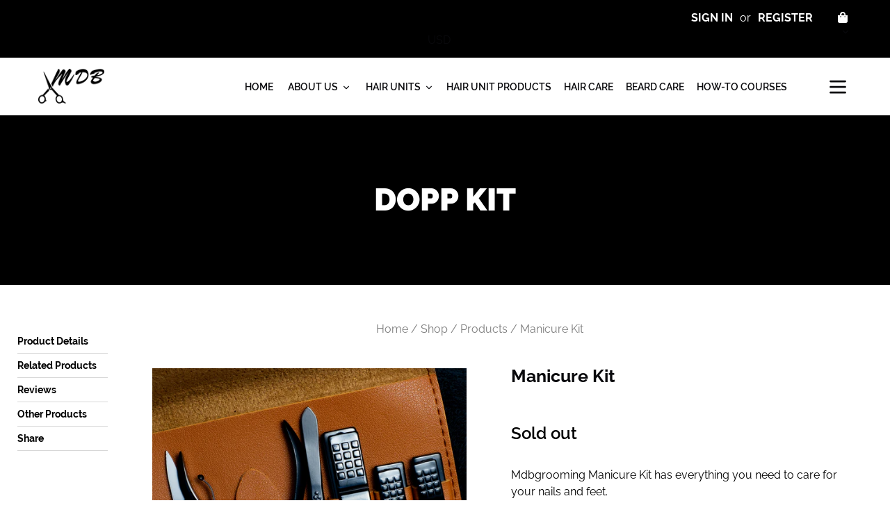

--- FILE ---
content_type: text/html; charset=utf-8
request_url: https://mdbgrooming.com/collections/bag/products/manicure-kit
body_size: 29520
content:
<!doctype html>
<html class="no-js" lang="en">
<head>
  
  <meta charset="utf-8">
  <meta http-equiv="X-UA-Compatible" content="IE=edge,chrome=1">
  <meta name="viewport" content="width=device-width,initial-scale=1">
  <meta name="theme-color" content="#000000">
  <link rel="canonical" href="https://mdbgrooming.com/products/manicure-kit"><!-- "snippets/SEOManager.liquid" was not rendered, the associated app was uninstalled -->

<meta name="google-site-verification" content="KBJUkGXTMbCII0v_G7VjjAfUv7skhg5bZw74Ohi02pY" />
  
  <!-- /snippets/social-meta-tags.liquid -->




<meta property="og:site_name" content="mdbgrooming">
<meta property="og:url" content="https://mdbgrooming.com/products/manicure-kit">
<meta property="og:title" content="Manicure Kit">
<meta property="og:type" content="product">
<meta property="og:description" content="Mdbgrooming Manicure Kit has everything you need to care for your nails and feet. 100% Stainless Steel High Quality Tools: Manicure and Pedicure tools are made of professional surgical grade Stainless Steel, which allows for safe sterilization, prevents corrosion and minimize risk of infections. DURABLE: All the tools ">

  <meta property="og:price:amount" content="13.99">
  <meta property="og:price:currency" content="USD">

<meta property="og:image" content="http://mdbgrooming.com/cdn/shop/products/tanmanicureset_1200x1200.jpg?v=1602084072"><meta property="og:image" content="http://mdbgrooming.com/cdn/shop/products/Tan_Kit_1200x1200.jpg?v=1602084097"><meta property="og:image" content="http://mdbgrooming.com/cdn/shop/products/Tools-10_1200x1200.jpg?v=1602163053">
<meta property="og:image:secure_url" content="https://mdbgrooming.com/cdn/shop/products/tanmanicureset_1200x1200.jpg?v=1602084072"><meta property="og:image:secure_url" content="https://mdbgrooming.com/cdn/shop/products/Tan_Kit_1200x1200.jpg?v=1602084097"><meta property="og:image:secure_url" content="https://mdbgrooming.com/cdn/shop/products/Tools-10_1200x1200.jpg?v=1602163053">


<meta name="twitter:card" content="summary_large_image">
<meta name="twitter:title" content="Manicure Kit">
<meta name="twitter:description" content="Mdbgrooming Manicure Kit has everything you need to care for your nails and feet. 100% Stainless Steel High Quality Tools: Manicure and Pedicure tools are made of professional surgical grade Stainless Steel, which allows for safe sterilization, prevents corrosion and minimize risk of infections. DURABLE: All the tools ">


  <link href="//mdbgrooming.com/cdn/shop/t/13/assets/theme.scss.css?v=156764004952119862001762027728" rel="stylesheet" type="text/css" media="all" />
  <link href="//mdbgrooming.com/cdn/shop/t/13/assets/custom.scss.css?v=12589547116524835881663956538" rel="stylesheet" type="text/css" media="all" />

  <script>
    var theme = {
      strings: {
        addToCart: "Add to cart",
        soldOut: "Sold out",
        unavailable: "Unavailable",
        regularPrice: "Regular price",
        sale: "Sale",
        showMore: "Show More",
        showLess: "Show Less",
        addressError: "Error looking up that address",
        addressNoResults: "No results for that address",
        addressQueryLimit: "You have exceeded the Google API usage limit. Consider upgrading to a \u003ca href=\"https:\/\/developers.google.com\/maps\/premium\/usage-limits\"\u003ePremium Plan\u003c\/a\u003e.",
        authError: "There was a problem authenticating your Google Maps account.",
        newWindow: "Opens in a new window.",
        external: "Opens external website.",
        newWindowExternal: "Opens external website in a new window."
      },
      moneyFormat: "\u003cspan class=money\u003e${{amount}}\u003c\/span\u003e"
    }

    document.documentElement.className = document.documentElement.className.replace('no-js', 'js');
  </script><script src="//mdbgrooming.com/cdn/shop/t/13/assets/lazysizes.js?v=68441465964607740661663956538" async="async"></script>
  <script src="//mdbgrooming.com/cdn/shop/t/13/assets/vendor.js?v=4231327573955145251663956538" defer="defer"></script>
  <script src="//mdbgrooming.com/cdn/shop/t/13/assets/theme.js?v=182980790978951993561663956538" defer="defer"></script>  

  <script>window.performance && window.performance.mark && window.performance.mark('shopify.content_for_header.start');</script><meta id="shopify-digital-wallet" name="shopify-digital-wallet" content="/8331755600/digital_wallets/dialog">
<meta name="shopify-checkout-api-token" content="c529bc7bec31fdc4a33edef68d2987a2">
<link rel="alternate" type="application/json+oembed" href="https://mdbgrooming.com/products/manicure-kit.oembed">
<script async="async" src="/checkouts/internal/preloads.js?locale=en-US"></script>
<link rel="preconnect" href="https://shop.app" crossorigin="anonymous">
<script async="async" src="https://shop.app/checkouts/internal/preloads.js?locale=en-US&shop_id=8331755600" crossorigin="anonymous"></script>
<script id="apple-pay-shop-capabilities" type="application/json">{"shopId":8331755600,"countryCode":"US","currencyCode":"USD","merchantCapabilities":["supports3DS"],"merchantId":"gid:\/\/shopify\/Shop\/8331755600","merchantName":"mdbgrooming","requiredBillingContactFields":["postalAddress","email","phone"],"requiredShippingContactFields":["postalAddress","email","phone"],"shippingType":"shipping","supportedNetworks":["visa","masterCard","amex","discover","elo","jcb"],"total":{"type":"pending","label":"mdbgrooming","amount":"1.00"},"shopifyPaymentsEnabled":true,"supportsSubscriptions":true}</script>
<script id="shopify-features" type="application/json">{"accessToken":"c529bc7bec31fdc4a33edef68d2987a2","betas":["rich-media-storefront-analytics"],"domain":"mdbgrooming.com","predictiveSearch":true,"shopId":8331755600,"locale":"en"}</script>
<script>var Shopify = Shopify || {};
Shopify.shop = "mdbgrooming.myshopify.com";
Shopify.locale = "en";
Shopify.currency = {"active":"USD","rate":"1.0"};
Shopify.country = "US";
Shopify.theme = {"name":"Copy of  mdb_staging with Installments message","id":135811072216,"schema_name":"Debut","schema_version":"11.1.1","theme_store_id":796,"role":"main"};
Shopify.theme.handle = "null";
Shopify.theme.style = {"id":null,"handle":null};
Shopify.cdnHost = "mdbgrooming.com/cdn";
Shopify.routes = Shopify.routes || {};
Shopify.routes.root = "/";</script>
<script type="module">!function(o){(o.Shopify=o.Shopify||{}).modules=!0}(window);</script>
<script>!function(o){function n(){var o=[];function n(){o.push(Array.prototype.slice.apply(arguments))}return n.q=o,n}var t=o.Shopify=o.Shopify||{};t.loadFeatures=n(),t.autoloadFeatures=n()}(window);</script>
<script>
  window.ShopifyPay = window.ShopifyPay || {};
  window.ShopifyPay.apiHost = "shop.app\/pay";
  window.ShopifyPay.redirectState = null;
</script>
<script id="shop-js-analytics" type="application/json">{"pageType":"product"}</script>
<script defer="defer" async type="module" src="//mdbgrooming.com/cdn/shopifycloud/shop-js/modules/v2/client.init-shop-cart-sync_C5BV16lS.en.esm.js"></script>
<script defer="defer" async type="module" src="//mdbgrooming.com/cdn/shopifycloud/shop-js/modules/v2/chunk.common_CygWptCX.esm.js"></script>
<script type="module">
  await import("//mdbgrooming.com/cdn/shopifycloud/shop-js/modules/v2/client.init-shop-cart-sync_C5BV16lS.en.esm.js");
await import("//mdbgrooming.com/cdn/shopifycloud/shop-js/modules/v2/chunk.common_CygWptCX.esm.js");

  window.Shopify.SignInWithShop?.initShopCartSync?.({"fedCMEnabled":true,"windoidEnabled":true});

</script>
<script defer="defer" async type="module" src="//mdbgrooming.com/cdn/shopifycloud/shop-js/modules/v2/client.payment-terms_CZxnsJam.en.esm.js"></script>
<script defer="defer" async type="module" src="//mdbgrooming.com/cdn/shopifycloud/shop-js/modules/v2/chunk.common_CygWptCX.esm.js"></script>
<script defer="defer" async type="module" src="//mdbgrooming.com/cdn/shopifycloud/shop-js/modules/v2/chunk.modal_D71HUcav.esm.js"></script>
<script type="module">
  await import("//mdbgrooming.com/cdn/shopifycloud/shop-js/modules/v2/client.payment-terms_CZxnsJam.en.esm.js");
await import("//mdbgrooming.com/cdn/shopifycloud/shop-js/modules/v2/chunk.common_CygWptCX.esm.js");
await import("//mdbgrooming.com/cdn/shopifycloud/shop-js/modules/v2/chunk.modal_D71HUcav.esm.js");

  
</script>
<script>
  window.Shopify = window.Shopify || {};
  if (!window.Shopify.featureAssets) window.Shopify.featureAssets = {};
  window.Shopify.featureAssets['shop-js'] = {"shop-cart-sync":["modules/v2/client.shop-cart-sync_ZFArdW7E.en.esm.js","modules/v2/chunk.common_CygWptCX.esm.js"],"init-fed-cm":["modules/v2/client.init-fed-cm_CmiC4vf6.en.esm.js","modules/v2/chunk.common_CygWptCX.esm.js"],"shop-button":["modules/v2/client.shop-button_tlx5R9nI.en.esm.js","modules/v2/chunk.common_CygWptCX.esm.js"],"shop-cash-offers":["modules/v2/client.shop-cash-offers_DOA2yAJr.en.esm.js","modules/v2/chunk.common_CygWptCX.esm.js","modules/v2/chunk.modal_D71HUcav.esm.js"],"init-windoid":["modules/v2/client.init-windoid_sURxWdc1.en.esm.js","modules/v2/chunk.common_CygWptCX.esm.js"],"shop-toast-manager":["modules/v2/client.shop-toast-manager_ClPi3nE9.en.esm.js","modules/v2/chunk.common_CygWptCX.esm.js"],"init-shop-email-lookup-coordinator":["modules/v2/client.init-shop-email-lookup-coordinator_B8hsDcYM.en.esm.js","modules/v2/chunk.common_CygWptCX.esm.js"],"init-shop-cart-sync":["modules/v2/client.init-shop-cart-sync_C5BV16lS.en.esm.js","modules/v2/chunk.common_CygWptCX.esm.js"],"avatar":["modules/v2/client.avatar_BTnouDA3.en.esm.js"],"pay-button":["modules/v2/client.pay-button_FdsNuTd3.en.esm.js","modules/v2/chunk.common_CygWptCX.esm.js"],"init-customer-accounts":["modules/v2/client.init-customer-accounts_DxDtT_ad.en.esm.js","modules/v2/client.shop-login-button_C5VAVYt1.en.esm.js","modules/v2/chunk.common_CygWptCX.esm.js","modules/v2/chunk.modal_D71HUcav.esm.js"],"init-shop-for-new-customer-accounts":["modules/v2/client.init-shop-for-new-customer-accounts_ChsxoAhi.en.esm.js","modules/v2/client.shop-login-button_C5VAVYt1.en.esm.js","modules/v2/chunk.common_CygWptCX.esm.js","modules/v2/chunk.modal_D71HUcav.esm.js"],"shop-login-button":["modules/v2/client.shop-login-button_C5VAVYt1.en.esm.js","modules/v2/chunk.common_CygWptCX.esm.js","modules/v2/chunk.modal_D71HUcav.esm.js"],"init-customer-accounts-sign-up":["modules/v2/client.init-customer-accounts-sign-up_CPSyQ0Tj.en.esm.js","modules/v2/client.shop-login-button_C5VAVYt1.en.esm.js","modules/v2/chunk.common_CygWptCX.esm.js","modules/v2/chunk.modal_D71HUcav.esm.js"],"shop-follow-button":["modules/v2/client.shop-follow-button_Cva4Ekp9.en.esm.js","modules/v2/chunk.common_CygWptCX.esm.js","modules/v2/chunk.modal_D71HUcav.esm.js"],"checkout-modal":["modules/v2/client.checkout-modal_BPM8l0SH.en.esm.js","modules/v2/chunk.common_CygWptCX.esm.js","modules/v2/chunk.modal_D71HUcav.esm.js"],"lead-capture":["modules/v2/client.lead-capture_Bi8yE_yS.en.esm.js","modules/v2/chunk.common_CygWptCX.esm.js","modules/v2/chunk.modal_D71HUcav.esm.js"],"shop-login":["modules/v2/client.shop-login_D6lNrXab.en.esm.js","modules/v2/chunk.common_CygWptCX.esm.js","modules/v2/chunk.modal_D71HUcav.esm.js"],"payment-terms":["modules/v2/client.payment-terms_CZxnsJam.en.esm.js","modules/v2/chunk.common_CygWptCX.esm.js","modules/v2/chunk.modal_D71HUcav.esm.js"]};
</script>
<script>(function() {
  var isLoaded = false;
  function asyncLoad() {
    if (isLoaded) return;
    isLoaded = true;
    var urls = ["https:\/\/chimpstatic.com\/mcjs-connected\/js\/users\/8edccee62bf06139df9957c72\/646904d8c032de3f4d23ce848.js?shop=mdbgrooming.myshopify.com"];
    for (var i = 0; i < urls.length; i++) {
      var s = document.createElement('script');
      s.type = 'text/javascript';
      s.async = true;
      s.src = urls[i];
      var x = document.getElementsByTagName('script')[0];
      x.parentNode.insertBefore(s, x);
    }
  };
  if(window.attachEvent) {
    window.attachEvent('onload', asyncLoad);
  } else {
    window.addEventListener('load', asyncLoad, false);
  }
})();</script>
<script id="__st">var __st={"a":8331755600,"offset":-28800,"reqid":"0e8c0e9e-adc9-408e-917e-b21687856e37-1768782328","pageurl":"mdbgrooming.com\/collections\/bag\/products\/manicure-kit","u":"c8dab8c259c0","p":"product","rtyp":"product","rid":4814514094160};</script>
<script>window.ShopifyPaypalV4VisibilityTracking = true;</script>
<script id="captcha-bootstrap">!function(){'use strict';const t='contact',e='account',n='new_comment',o=[[t,t],['blogs',n],['comments',n],[t,'customer']],c=[[e,'customer_login'],[e,'guest_login'],[e,'recover_customer_password'],[e,'create_customer']],r=t=>t.map((([t,e])=>`form[action*='/${t}']:not([data-nocaptcha='true']) input[name='form_type'][value='${e}']`)).join(','),a=t=>()=>t?[...document.querySelectorAll(t)].map((t=>t.form)):[];function s(){const t=[...o],e=r(t);return a(e)}const i='password',u='form_key',d=['recaptcha-v3-token','g-recaptcha-response','h-captcha-response',i],f=()=>{try{return window.sessionStorage}catch{return}},m='__shopify_v',_=t=>t.elements[u];function p(t,e,n=!1){try{const o=window.sessionStorage,c=JSON.parse(o.getItem(e)),{data:r}=function(t){const{data:e,action:n}=t;return t[m]||n?{data:e,action:n}:{data:t,action:n}}(c);for(const[e,n]of Object.entries(r))t.elements[e]&&(t.elements[e].value=n);n&&o.removeItem(e)}catch(o){console.error('form repopulation failed',{error:o})}}const l='form_type',E='cptcha';function T(t){t.dataset[E]=!0}const w=window,h=w.document,L='Shopify',v='ce_forms',y='captcha';let A=!1;((t,e)=>{const n=(g='f06e6c50-85a8-45c8-87d0-21a2b65856fe',I='https://cdn.shopify.com/shopifycloud/storefront-forms-hcaptcha/ce_storefront_forms_captcha_hcaptcha.v1.5.2.iife.js',D={infoText:'Protected by hCaptcha',privacyText:'Privacy',termsText:'Terms'},(t,e,n)=>{const o=w[L][v],c=o.bindForm;if(c)return c(t,g,e,D).then(n);var r;o.q.push([[t,g,e,D],n]),r=I,A||(h.body.append(Object.assign(h.createElement('script'),{id:'captcha-provider',async:!0,src:r})),A=!0)});var g,I,D;w[L]=w[L]||{},w[L][v]=w[L][v]||{},w[L][v].q=[],w[L][y]=w[L][y]||{},w[L][y].protect=function(t,e){n(t,void 0,e),T(t)},Object.freeze(w[L][y]),function(t,e,n,w,h,L){const[v,y,A,g]=function(t,e,n){const i=e?o:[],u=t?c:[],d=[...i,...u],f=r(d),m=r(i),_=r(d.filter((([t,e])=>n.includes(e))));return[a(f),a(m),a(_),s()]}(w,h,L),I=t=>{const e=t.target;return e instanceof HTMLFormElement?e:e&&e.form},D=t=>v().includes(t);t.addEventListener('submit',(t=>{const e=I(t);if(!e)return;const n=D(e)&&!e.dataset.hcaptchaBound&&!e.dataset.recaptchaBound,o=_(e),c=g().includes(e)&&(!o||!o.value);(n||c)&&t.preventDefault(),c&&!n&&(function(t){try{if(!f())return;!function(t){const e=f();if(!e)return;const n=_(t);if(!n)return;const o=n.value;o&&e.removeItem(o)}(t);const e=Array.from(Array(32),(()=>Math.random().toString(36)[2])).join('');!function(t,e){_(t)||t.append(Object.assign(document.createElement('input'),{type:'hidden',name:u})),t.elements[u].value=e}(t,e),function(t,e){const n=f();if(!n)return;const o=[...t.querySelectorAll(`input[type='${i}']`)].map((({name:t})=>t)),c=[...d,...o],r={};for(const[a,s]of new FormData(t).entries())c.includes(a)||(r[a]=s);n.setItem(e,JSON.stringify({[m]:1,action:t.action,data:r}))}(t,e)}catch(e){console.error('failed to persist form',e)}}(e),e.submit())}));const S=(t,e)=>{t&&!t.dataset[E]&&(n(t,e.some((e=>e===t))),T(t))};for(const o of['focusin','change'])t.addEventListener(o,(t=>{const e=I(t);D(e)&&S(e,y())}));const B=e.get('form_key'),M=e.get(l),P=B&&M;t.addEventListener('DOMContentLoaded',(()=>{const t=y();if(P)for(const e of t)e.elements[l].value===M&&p(e,B);[...new Set([...A(),...v().filter((t=>'true'===t.dataset.shopifyCaptcha))])].forEach((e=>S(e,t)))}))}(h,new URLSearchParams(w.location.search),n,t,e,['guest_login'])})(!0,!0)}();</script>
<script integrity="sha256-4kQ18oKyAcykRKYeNunJcIwy7WH5gtpwJnB7kiuLZ1E=" data-source-attribution="shopify.loadfeatures" defer="defer" src="//mdbgrooming.com/cdn/shopifycloud/storefront/assets/storefront/load_feature-a0a9edcb.js" crossorigin="anonymous"></script>
<script crossorigin="anonymous" defer="defer" src="//mdbgrooming.com/cdn/shopifycloud/storefront/assets/shopify_pay/storefront-65b4c6d7.js?v=20250812"></script>
<script data-source-attribution="shopify.dynamic_checkout.dynamic.init">var Shopify=Shopify||{};Shopify.PaymentButton=Shopify.PaymentButton||{isStorefrontPortableWallets:!0,init:function(){window.Shopify.PaymentButton.init=function(){};var t=document.createElement("script");t.src="https://mdbgrooming.com/cdn/shopifycloud/portable-wallets/latest/portable-wallets.en.js",t.type="module",document.head.appendChild(t)}};
</script>
<script data-source-attribution="shopify.dynamic_checkout.buyer_consent">
  function portableWalletsHideBuyerConsent(e){var t=document.getElementById("shopify-buyer-consent"),n=document.getElementById("shopify-subscription-policy-button");t&&n&&(t.classList.add("hidden"),t.setAttribute("aria-hidden","true"),n.removeEventListener("click",e))}function portableWalletsShowBuyerConsent(e){var t=document.getElementById("shopify-buyer-consent"),n=document.getElementById("shopify-subscription-policy-button");t&&n&&(t.classList.remove("hidden"),t.removeAttribute("aria-hidden"),n.addEventListener("click",e))}window.Shopify?.PaymentButton&&(window.Shopify.PaymentButton.hideBuyerConsent=portableWalletsHideBuyerConsent,window.Shopify.PaymentButton.showBuyerConsent=portableWalletsShowBuyerConsent);
</script>
<script data-source-attribution="shopify.dynamic_checkout.cart.bootstrap">document.addEventListener("DOMContentLoaded",(function(){function t(){return document.querySelector("shopify-accelerated-checkout-cart, shopify-accelerated-checkout")}if(t())Shopify.PaymentButton.init();else{new MutationObserver((function(e,n){t()&&(Shopify.PaymentButton.init(),n.disconnect())})).observe(document.body,{childList:!0,subtree:!0})}}));
</script>
<link id="shopify-accelerated-checkout-styles" rel="stylesheet" media="screen" href="https://mdbgrooming.com/cdn/shopifycloud/portable-wallets/latest/accelerated-checkout-backwards-compat.css" crossorigin="anonymous">
<style id="shopify-accelerated-checkout-cart">
        #shopify-buyer-consent {
  margin-top: 1em;
  display: inline-block;
  width: 100%;
}

#shopify-buyer-consent.hidden {
  display: none;
}

#shopify-subscription-policy-button {
  background: none;
  border: none;
  padding: 0;
  text-decoration: underline;
  font-size: inherit;
  cursor: pointer;
}

#shopify-subscription-policy-button::before {
  box-shadow: none;
}

      </style>

<script>window.performance && window.performance.mark && window.performance.mark('shopify.content_for_header.end');</script>
  
  <script src="//code.jquery.com/jquery-3.3.1.min.js"></script>
  <link href="//mdbgrooming.com/cdn/shop/t/13/assets/jquery.fancybox.min.css?v=19278034316635137701663956538" rel="stylesheet" type="text/css" media="all" />

  <!-- Global site tag (gtag.js) - Google AdWords: 750102876 -->
  <script async src="https://www.googletagmanager.com/gtag/js?id=AW-750102876"></script>
  <script>
    window.dataLayer = window.dataLayer || [];
    function gtag(){dataLayer.push(arguments);}
    gtag('js', new Date());
    gtag('config', 'AW-750102876', {
      'send_page_view': false
    });
  </script>
  
<!-- BEGIN app block: shopify://apps/frequently-bought/blocks/app-embed-block/b1a8cbea-c844-4842-9529-7c62dbab1b1f --><script>
    window.codeblackbelt = window.codeblackbelt || {};
    window.codeblackbelt.shop = window.codeblackbelt.shop || 'mdbgrooming.myshopify.com';
    
        window.codeblackbelt.productId = 4814514094160;</script><script src="//cdn.codeblackbelt.com/widgets/frequently-bought-together/main.min.js?version=2026011816-0800" async></script>
 <!-- END app block --><script src="https://cdn.shopify.com/extensions/019b0ca3-aa13-7aa2-a0b4-6cb667a1f6f7/essential-countdown-timer-55/assets/countdown_timer_essential_apps.min.js" type="text/javascript" defer="defer"></script>
<link href="https://monorail-edge.shopifysvc.com" rel="dns-prefetch">
<script>(function(){if ("sendBeacon" in navigator && "performance" in window) {try {var session_token_from_headers = performance.getEntriesByType('navigation')[0].serverTiming.find(x => x.name == '_s').description;} catch {var session_token_from_headers = undefined;}var session_cookie_matches = document.cookie.match(/_shopify_s=([^;]*)/);var session_token_from_cookie = session_cookie_matches && session_cookie_matches.length === 2 ? session_cookie_matches[1] : "";var session_token = session_token_from_headers || session_token_from_cookie || "";function handle_abandonment_event(e) {var entries = performance.getEntries().filter(function(entry) {return /monorail-edge.shopifysvc.com/.test(entry.name);});if (!window.abandonment_tracked && entries.length === 0) {window.abandonment_tracked = true;var currentMs = Date.now();var navigation_start = performance.timing.navigationStart;var payload = {shop_id: 8331755600,url: window.location.href,navigation_start,duration: currentMs - navigation_start,session_token,page_type: "product"};window.navigator.sendBeacon("https://monorail-edge.shopifysvc.com/v1/produce", JSON.stringify({schema_id: "online_store_buyer_site_abandonment/1.1",payload: payload,metadata: {event_created_at_ms: currentMs,event_sent_at_ms: currentMs}}));}}window.addEventListener('pagehide', handle_abandonment_event);}}());</script>
<script id="web-pixels-manager-setup">(function e(e,d,r,n,o){if(void 0===o&&(o={}),!Boolean(null===(a=null===(i=window.Shopify)||void 0===i?void 0:i.analytics)||void 0===a?void 0:a.replayQueue)){var i,a;window.Shopify=window.Shopify||{};var t=window.Shopify;t.analytics=t.analytics||{};var s=t.analytics;s.replayQueue=[],s.publish=function(e,d,r){return s.replayQueue.push([e,d,r]),!0};try{self.performance.mark("wpm:start")}catch(e){}var l=function(){var e={modern:/Edge?\/(1{2}[4-9]|1[2-9]\d|[2-9]\d{2}|\d{4,})\.\d+(\.\d+|)|Firefox\/(1{2}[4-9]|1[2-9]\d|[2-9]\d{2}|\d{4,})\.\d+(\.\d+|)|Chrom(ium|e)\/(9{2}|\d{3,})\.\d+(\.\d+|)|(Maci|X1{2}).+ Version\/(15\.\d+|(1[6-9]|[2-9]\d|\d{3,})\.\d+)([,.]\d+|)( \(\w+\)|)( Mobile\/\w+|) Safari\/|Chrome.+OPR\/(9{2}|\d{3,})\.\d+\.\d+|(CPU[ +]OS|iPhone[ +]OS|CPU[ +]iPhone|CPU IPhone OS|CPU iPad OS)[ +]+(15[._]\d+|(1[6-9]|[2-9]\d|\d{3,})[._]\d+)([._]\d+|)|Android:?[ /-](13[3-9]|1[4-9]\d|[2-9]\d{2}|\d{4,})(\.\d+|)(\.\d+|)|Android.+Firefox\/(13[5-9]|1[4-9]\d|[2-9]\d{2}|\d{4,})\.\d+(\.\d+|)|Android.+Chrom(ium|e)\/(13[3-9]|1[4-9]\d|[2-9]\d{2}|\d{4,})\.\d+(\.\d+|)|SamsungBrowser\/([2-9]\d|\d{3,})\.\d+/,legacy:/Edge?\/(1[6-9]|[2-9]\d|\d{3,})\.\d+(\.\d+|)|Firefox\/(5[4-9]|[6-9]\d|\d{3,})\.\d+(\.\d+|)|Chrom(ium|e)\/(5[1-9]|[6-9]\d|\d{3,})\.\d+(\.\d+|)([\d.]+$|.*Safari\/(?![\d.]+ Edge\/[\d.]+$))|(Maci|X1{2}).+ Version\/(10\.\d+|(1[1-9]|[2-9]\d|\d{3,})\.\d+)([,.]\d+|)( \(\w+\)|)( Mobile\/\w+|) Safari\/|Chrome.+OPR\/(3[89]|[4-9]\d|\d{3,})\.\d+\.\d+|(CPU[ +]OS|iPhone[ +]OS|CPU[ +]iPhone|CPU IPhone OS|CPU iPad OS)[ +]+(10[._]\d+|(1[1-9]|[2-9]\d|\d{3,})[._]\d+)([._]\d+|)|Android:?[ /-](13[3-9]|1[4-9]\d|[2-9]\d{2}|\d{4,})(\.\d+|)(\.\d+|)|Mobile Safari.+OPR\/([89]\d|\d{3,})\.\d+\.\d+|Android.+Firefox\/(13[5-9]|1[4-9]\d|[2-9]\d{2}|\d{4,})\.\d+(\.\d+|)|Android.+Chrom(ium|e)\/(13[3-9]|1[4-9]\d|[2-9]\d{2}|\d{4,})\.\d+(\.\d+|)|Android.+(UC? ?Browser|UCWEB|U3)[ /]?(15\.([5-9]|\d{2,})|(1[6-9]|[2-9]\d|\d{3,})\.\d+)\.\d+|SamsungBrowser\/(5\.\d+|([6-9]|\d{2,})\.\d+)|Android.+MQ{2}Browser\/(14(\.(9|\d{2,})|)|(1[5-9]|[2-9]\d|\d{3,})(\.\d+|))(\.\d+|)|K[Aa][Ii]OS\/(3\.\d+|([4-9]|\d{2,})\.\d+)(\.\d+|)/},d=e.modern,r=e.legacy,n=navigator.userAgent;return n.match(d)?"modern":n.match(r)?"legacy":"unknown"}(),u="modern"===l?"modern":"legacy",c=(null!=n?n:{modern:"",legacy:""})[u],f=function(e){return[e.baseUrl,"/wpm","/b",e.hashVersion,"modern"===e.buildTarget?"m":"l",".js"].join("")}({baseUrl:d,hashVersion:r,buildTarget:u}),m=function(e){var d=e.version,r=e.bundleTarget,n=e.surface,o=e.pageUrl,i=e.monorailEndpoint;return{emit:function(e){var a=e.status,t=e.errorMsg,s=(new Date).getTime(),l=JSON.stringify({metadata:{event_sent_at_ms:s},events:[{schema_id:"web_pixels_manager_load/3.1",payload:{version:d,bundle_target:r,page_url:o,status:a,surface:n,error_msg:t},metadata:{event_created_at_ms:s}}]});if(!i)return console&&console.warn&&console.warn("[Web Pixels Manager] No Monorail endpoint provided, skipping logging."),!1;try{return self.navigator.sendBeacon.bind(self.navigator)(i,l)}catch(e){}var u=new XMLHttpRequest;try{return u.open("POST",i,!0),u.setRequestHeader("Content-Type","text/plain"),u.send(l),!0}catch(e){return console&&console.warn&&console.warn("[Web Pixels Manager] Got an unhandled error while logging to Monorail."),!1}}}}({version:r,bundleTarget:l,surface:e.surface,pageUrl:self.location.href,monorailEndpoint:e.monorailEndpoint});try{o.browserTarget=l,function(e){var d=e.src,r=e.async,n=void 0===r||r,o=e.onload,i=e.onerror,a=e.sri,t=e.scriptDataAttributes,s=void 0===t?{}:t,l=document.createElement("script"),u=document.querySelector("head"),c=document.querySelector("body");if(l.async=n,l.src=d,a&&(l.integrity=a,l.crossOrigin="anonymous"),s)for(var f in s)if(Object.prototype.hasOwnProperty.call(s,f))try{l.dataset[f]=s[f]}catch(e){}if(o&&l.addEventListener("load",o),i&&l.addEventListener("error",i),u)u.appendChild(l);else{if(!c)throw new Error("Did not find a head or body element to append the script");c.appendChild(l)}}({src:f,async:!0,onload:function(){if(!function(){var e,d;return Boolean(null===(d=null===(e=window.Shopify)||void 0===e?void 0:e.analytics)||void 0===d?void 0:d.initialized)}()){var d=window.webPixelsManager.init(e)||void 0;if(d){var r=window.Shopify.analytics;r.replayQueue.forEach((function(e){var r=e[0],n=e[1],o=e[2];d.publishCustomEvent(r,n,o)})),r.replayQueue=[],r.publish=d.publishCustomEvent,r.visitor=d.visitor,r.initialized=!0}}},onerror:function(){return m.emit({status:"failed",errorMsg:"".concat(f," has failed to load")})},sri:function(e){var d=/^sha384-[A-Za-z0-9+/=]+$/;return"string"==typeof e&&d.test(e)}(c)?c:"",scriptDataAttributes:o}),m.emit({status:"loading"})}catch(e){m.emit({status:"failed",errorMsg:(null==e?void 0:e.message)||"Unknown error"})}}})({shopId: 8331755600,storefrontBaseUrl: "https://mdbgrooming.com",extensionsBaseUrl: "https://extensions.shopifycdn.com/cdn/shopifycloud/web-pixels-manager",monorailEndpoint: "https://monorail-edge.shopifysvc.com/unstable/produce_batch",surface: "storefront-renderer",enabledBetaFlags: ["2dca8a86"],webPixelsConfigList: [{"id":"73564376","eventPayloadVersion":"v1","runtimeContext":"LAX","scriptVersion":"1","type":"CUSTOM","privacyPurposes":["ANALYTICS"],"name":"Google Analytics tag (migrated)"},{"id":"shopify-app-pixel","configuration":"{}","eventPayloadVersion":"v1","runtimeContext":"STRICT","scriptVersion":"0450","apiClientId":"shopify-pixel","type":"APP","privacyPurposes":["ANALYTICS","MARKETING"]},{"id":"shopify-custom-pixel","eventPayloadVersion":"v1","runtimeContext":"LAX","scriptVersion":"0450","apiClientId":"shopify-pixel","type":"CUSTOM","privacyPurposes":["ANALYTICS","MARKETING"]}],isMerchantRequest: false,initData: {"shop":{"name":"mdbgrooming","paymentSettings":{"currencyCode":"USD"},"myshopifyDomain":"mdbgrooming.myshopify.com","countryCode":"US","storefrontUrl":"https:\/\/mdbgrooming.com"},"customer":null,"cart":null,"checkout":null,"productVariants":[{"price":{"amount":13.99,"currencyCode":"USD"},"product":{"title":"Manicure Kit","vendor":"Cala","id":"4814514094160","untranslatedTitle":"Manicure Kit","url":"\/products\/manicure-kit","type":""},"id":"32919050584144","image":{"src":"\/\/mdbgrooming.com\/cdn\/shop\/products\/Tools-10.jpg?v=1602163053"},"sku":"P0502S","title":"Brown","untranslatedTitle":"Brown"},{"price":{"amount":13.99,"currencyCode":"USD"},"product":{"title":"Manicure Kit","vendor":"Cala","id":"4814514094160","untranslatedTitle":"Manicure Kit","url":"\/products\/manicure-kit","type":""},"id":"32919050616912","image":{"src":"\/\/mdbgrooming.com\/cdn\/shop\/products\/Tools-9.jpg?v=1602163053"},"sku":"P0503S","title":"Blue","untranslatedTitle":"Blue"},{"price":{"amount":13.99,"currencyCode":"USD"},"product":{"title":"Manicure Kit","vendor":"Cala","id":"4814514094160","untranslatedTitle":"Manicure Kit","url":"\/products\/manicure-kit","type":""},"id":"32919050551376","image":{"src":"\/\/mdbgrooming.com\/cdn\/shop\/products\/blackmanicureset.jpg?v=1602163053"},"sku":"P0501S","title":"Black","untranslatedTitle":"Black"}],"purchasingCompany":null},},"https://mdbgrooming.com/cdn","fcfee988w5aeb613cpc8e4bc33m6693e112",{"modern":"","legacy":""},{"shopId":"8331755600","storefrontBaseUrl":"https:\/\/mdbgrooming.com","extensionBaseUrl":"https:\/\/extensions.shopifycdn.com\/cdn\/shopifycloud\/web-pixels-manager","surface":"storefront-renderer","enabledBetaFlags":"[\"2dca8a86\"]","isMerchantRequest":"false","hashVersion":"fcfee988w5aeb613cpc8e4bc33m6693e112","publish":"custom","events":"[[\"page_viewed\",{}],[\"product_viewed\",{\"productVariant\":{\"price\":{\"amount\":13.99,\"currencyCode\":\"USD\"},\"product\":{\"title\":\"Manicure Kit\",\"vendor\":\"Cala\",\"id\":\"4814514094160\",\"untranslatedTitle\":\"Manicure Kit\",\"url\":\"\/products\/manicure-kit\",\"type\":\"\"},\"id\":\"32919050584144\",\"image\":{\"src\":\"\/\/mdbgrooming.com\/cdn\/shop\/products\/Tools-10.jpg?v=1602163053\"},\"sku\":\"P0502S\",\"title\":\"Brown\",\"untranslatedTitle\":\"Brown\"}}]]"});</script><script>
  window.ShopifyAnalytics = window.ShopifyAnalytics || {};
  window.ShopifyAnalytics.meta = window.ShopifyAnalytics.meta || {};
  window.ShopifyAnalytics.meta.currency = 'USD';
  var meta = {"product":{"id":4814514094160,"gid":"gid:\/\/shopify\/Product\/4814514094160","vendor":"Cala","type":"","handle":"manicure-kit","variants":[{"id":32919050584144,"price":1399,"name":"Manicure Kit - Brown","public_title":"Brown","sku":"P0502S"},{"id":32919050616912,"price":1399,"name":"Manicure Kit - Blue","public_title":"Blue","sku":"P0503S"},{"id":32919050551376,"price":1399,"name":"Manicure Kit - Black","public_title":"Black","sku":"P0501S"}],"remote":false},"page":{"pageType":"product","resourceType":"product","resourceId":4814514094160,"requestId":"0e8c0e9e-adc9-408e-917e-b21687856e37-1768782328"}};
  for (var attr in meta) {
    window.ShopifyAnalytics.meta[attr] = meta[attr];
  }
</script>
<script class="analytics">
  (function () {
    var customDocumentWrite = function(content) {
      var jquery = null;

      if (window.jQuery) {
        jquery = window.jQuery;
      } else if (window.Checkout && window.Checkout.$) {
        jquery = window.Checkout.$;
      }

      if (jquery) {
        jquery('body').append(content);
      }
    };

    var hasLoggedConversion = function(token) {
      if (token) {
        return document.cookie.indexOf('loggedConversion=' + token) !== -1;
      }
      return false;
    }

    var setCookieIfConversion = function(token) {
      if (token) {
        var twoMonthsFromNow = new Date(Date.now());
        twoMonthsFromNow.setMonth(twoMonthsFromNow.getMonth() + 2);

        document.cookie = 'loggedConversion=' + token + '; expires=' + twoMonthsFromNow;
      }
    }

    var trekkie = window.ShopifyAnalytics.lib = window.trekkie = window.trekkie || [];
    if (trekkie.integrations) {
      return;
    }
    trekkie.methods = [
      'identify',
      'page',
      'ready',
      'track',
      'trackForm',
      'trackLink'
    ];
    trekkie.factory = function(method) {
      return function() {
        var args = Array.prototype.slice.call(arguments);
        args.unshift(method);
        trekkie.push(args);
        return trekkie;
      };
    };
    for (var i = 0; i < trekkie.methods.length; i++) {
      var key = trekkie.methods[i];
      trekkie[key] = trekkie.factory(key);
    }
    trekkie.load = function(config) {
      trekkie.config = config || {};
      trekkie.config.initialDocumentCookie = document.cookie;
      var first = document.getElementsByTagName('script')[0];
      var script = document.createElement('script');
      script.type = 'text/javascript';
      script.onerror = function(e) {
        var scriptFallback = document.createElement('script');
        scriptFallback.type = 'text/javascript';
        scriptFallback.onerror = function(error) {
                var Monorail = {
      produce: function produce(monorailDomain, schemaId, payload) {
        var currentMs = new Date().getTime();
        var event = {
          schema_id: schemaId,
          payload: payload,
          metadata: {
            event_created_at_ms: currentMs,
            event_sent_at_ms: currentMs
          }
        };
        return Monorail.sendRequest("https://" + monorailDomain + "/v1/produce", JSON.stringify(event));
      },
      sendRequest: function sendRequest(endpointUrl, payload) {
        // Try the sendBeacon API
        if (window && window.navigator && typeof window.navigator.sendBeacon === 'function' && typeof window.Blob === 'function' && !Monorail.isIos12()) {
          var blobData = new window.Blob([payload], {
            type: 'text/plain'
          });

          if (window.navigator.sendBeacon(endpointUrl, blobData)) {
            return true;
          } // sendBeacon was not successful

        } // XHR beacon

        var xhr = new XMLHttpRequest();

        try {
          xhr.open('POST', endpointUrl);
          xhr.setRequestHeader('Content-Type', 'text/plain');
          xhr.send(payload);
        } catch (e) {
          console.log(e);
        }

        return false;
      },
      isIos12: function isIos12() {
        return window.navigator.userAgent.lastIndexOf('iPhone; CPU iPhone OS 12_') !== -1 || window.navigator.userAgent.lastIndexOf('iPad; CPU OS 12_') !== -1;
      }
    };
    Monorail.produce('monorail-edge.shopifysvc.com',
      'trekkie_storefront_load_errors/1.1',
      {shop_id: 8331755600,
      theme_id: 135811072216,
      app_name: "storefront",
      context_url: window.location.href,
      source_url: "//mdbgrooming.com/cdn/s/trekkie.storefront.cd680fe47e6c39ca5d5df5f0a32d569bc48c0f27.min.js"});

        };
        scriptFallback.async = true;
        scriptFallback.src = '//mdbgrooming.com/cdn/s/trekkie.storefront.cd680fe47e6c39ca5d5df5f0a32d569bc48c0f27.min.js';
        first.parentNode.insertBefore(scriptFallback, first);
      };
      script.async = true;
      script.src = '//mdbgrooming.com/cdn/s/trekkie.storefront.cd680fe47e6c39ca5d5df5f0a32d569bc48c0f27.min.js';
      first.parentNode.insertBefore(script, first);
    };
    trekkie.load(
      {"Trekkie":{"appName":"storefront","development":false,"defaultAttributes":{"shopId":8331755600,"isMerchantRequest":null,"themeId":135811072216,"themeCityHash":"10817290535648911222","contentLanguage":"en","currency":"USD","eventMetadataId":"a2b81a38-d38d-494f-afb3-ad42d02f82a6"},"isServerSideCookieWritingEnabled":true,"monorailRegion":"shop_domain","enabledBetaFlags":["65f19447"]},"Session Attribution":{},"S2S":{"facebookCapiEnabled":false,"source":"trekkie-storefront-renderer","apiClientId":580111}}
    );

    var loaded = false;
    trekkie.ready(function() {
      if (loaded) return;
      loaded = true;

      window.ShopifyAnalytics.lib = window.trekkie;

      var originalDocumentWrite = document.write;
      document.write = customDocumentWrite;
      try { window.ShopifyAnalytics.merchantGoogleAnalytics.call(this); } catch(error) {};
      document.write = originalDocumentWrite;

      window.ShopifyAnalytics.lib.page(null,{"pageType":"product","resourceType":"product","resourceId":4814514094160,"requestId":"0e8c0e9e-adc9-408e-917e-b21687856e37-1768782328","shopifyEmitted":true});

      var match = window.location.pathname.match(/checkouts\/(.+)\/(thank_you|post_purchase)/)
      var token = match? match[1]: undefined;
      if (!hasLoggedConversion(token)) {
        setCookieIfConversion(token);
        window.ShopifyAnalytics.lib.track("Viewed Product",{"currency":"USD","variantId":32919050584144,"productId":4814514094160,"productGid":"gid:\/\/shopify\/Product\/4814514094160","name":"Manicure Kit - Brown","price":"13.99","sku":"P0502S","brand":"Cala","variant":"Brown","category":"","nonInteraction":true,"remote":false},undefined,undefined,{"shopifyEmitted":true});
      window.ShopifyAnalytics.lib.track("monorail:\/\/trekkie_storefront_viewed_product\/1.1",{"currency":"USD","variantId":32919050584144,"productId":4814514094160,"productGid":"gid:\/\/shopify\/Product\/4814514094160","name":"Manicure Kit - Brown","price":"13.99","sku":"P0502S","brand":"Cala","variant":"Brown","category":"","nonInteraction":true,"remote":false,"referer":"https:\/\/mdbgrooming.com\/collections\/bag\/products\/manicure-kit"});
      }
    });


        var eventsListenerScript = document.createElement('script');
        eventsListenerScript.async = true;
        eventsListenerScript.src = "//mdbgrooming.com/cdn/shopifycloud/storefront/assets/shop_events_listener-3da45d37.js";
        document.getElementsByTagName('head')[0].appendChild(eventsListenerScript);

})();</script>
  <script>
  if (!window.ga || (window.ga && typeof window.ga !== 'function')) {
    window.ga = function ga() {
      (window.ga.q = window.ga.q || []).push(arguments);
      if (window.Shopify && window.Shopify.analytics && typeof window.Shopify.analytics.publish === 'function') {
        window.Shopify.analytics.publish("ga_stub_called", {}, {sendTo: "google_osp_migration"});
      }
      console.error("Shopify's Google Analytics stub called with:", Array.from(arguments), "\nSee https://help.shopify.com/manual/promoting-marketing/pixels/pixel-migration#google for more information.");
    };
    if (window.Shopify && window.Shopify.analytics && typeof window.Shopify.analytics.publish === 'function') {
      window.Shopify.analytics.publish("ga_stub_initialized", {}, {sendTo: "google_osp_migration"});
    }
  }
</script>
<script
  defer
  src="https://mdbgrooming.com/cdn/shopifycloud/perf-kit/shopify-perf-kit-3.0.4.min.js"
  data-application="storefront-renderer"
  data-shop-id="8331755600"
  data-render-region="gcp-us-central1"
  data-page-type="product"
  data-theme-instance-id="135811072216"
  data-theme-name="Debut"
  data-theme-version="11.1.1"
  data-monorail-region="shop_domain"
  data-resource-timing-sampling-rate="10"
  data-shs="true"
  data-shs-beacon="true"
  data-shs-export-with-fetch="true"
  data-shs-logs-sample-rate="1"
  data-shs-beacon-endpoint="https://mdbgrooming.com/api/collect"
></script>
</head>

<body class="template-product ">

  <a class="in-page-link visually-hidden skip-link" href="#MainContent">Skip to content</a>

  <div id="SearchDrawer" class="search-bar drawer drawer--top" role="dialog" aria-modal="true" aria-label="Search">
    <div class="search-bar__table">
      <div class="search-bar__table-cell search-bar__form-wrapper">
        <form class="search search-bar__form" action="/search" method="get" role="search">
          <input class="search__input search-bar__input" type="search" name="q" value="" placeholder="Search" aria-label="Search">
          <button class="search-bar__submit search__submit btn--link" type="submit">
            <svg aria-hidden="true" focusable="false" role="presentation" class="icon icon-search" viewBox="0 0 37 40"><path d="M35.6 36l-9.8-9.8c4.1-5.4 3.6-13.2-1.3-18.1-5.4-5.4-14.2-5.4-19.7 0-5.4 5.4-5.4 14.2 0 19.7 2.6 2.6 6.1 4.1 9.8 4.1 3 0 5.9-1 8.3-2.8l9.8 9.8c.4.4.9.6 1.4.6s1-.2 1.4-.6c.9-.9.9-2.1.1-2.9zm-20.9-8.2c-2.6 0-5.1-1-7-2.9-3.9-3.9-3.9-10.1 0-14C9.6 9 12.2 8 14.7 8s5.1 1 7 2.9c3.9 3.9 3.9 10.1 0 14-1.9 1.9-4.4 2.9-7 2.9z"/></svg>
            <span class="icon__fallback-text">Submit</span>
          </button>
        </form>
      </div>
      <div class="search-bar__table-cell text-right">
        <button type="button" class="btn--link search-bar__close js-drawer-close">
          <svg aria-hidden="true" focusable="false" role="presentation" class="icon icon-close" viewBox="0 0 40 40"><path d="M23.868 20.015L39.117 4.78c1.11-1.108 1.11-2.77 0-3.877-1.109-1.108-2.773-1.108-3.882 0L19.986 16.137 4.737.904C3.628-.204 1.965-.204.856.904c-1.11 1.108-1.11 2.77 0 3.877l15.249 15.234L.855 35.248c-1.108 1.108-1.108 2.77 0 3.877.555.554 1.248.831 1.942.831s1.386-.277 1.94-.83l15.25-15.234 15.248 15.233c.555.554 1.248.831 1.941.831s1.387-.277 1.941-.83c1.11-1.109 1.11-2.77 0-3.878L23.868 20.015z" class="layer"/></svg>
          <span class="icon__fallback-text">Close search</span>
        </button>
      </div>
    </div>
  </div>

  <div id="shopify-section-header" class="shopify-section">
  <style>
    
      .site-header__logo-image {
        max-width: 250px;
      }
    

    
      .site-header__logo-image {
        margin: 0;
      }
    
  </style>


<div data-section-id="header" data-section-type="header-section">
  
    
      <style>
        .announcement-bar {
          background-color: #000000;
        }

        .announcement-bar--link:hover {
          

          
            
            background-color: #292929;
          
        }

        .announcement-bar__message {
          color: #ffffff;
        }
      </style>

      
        <div class="announcement-bar">
          	<div class="page-width">
              
               <div class="grid__item">
                 
            <button type="button" class="btn--link site-header__icon site-header__menu js-mobile-nav-toggle mobile-nav--open" aria-controls="MobileNav"  aria-expanded="false" aria-label="Menu">
              <svg aria-hidden="true" focusable="false" role="presentation" class="icon icon-hamburger" viewBox="0 0 37 40"><path d="M33.5 25h-30c-1.1 0-2-.9-2-2s.9-2 2-2h30c1.1 0 2 .9 2 2s-.9 2-2 2zm0-11.5h-30c-1.1 0-2-.9-2-2s.9-2 2-2h30c1.1 0 2 .9 2 2s-.9 2-2 2zm0 23h-30c-1.1 0-2-.9-2-2s.9-2 2-2h30c1.1 0 2 .9 2 2s-.9 2-2 2z"/></svg>
              <svg aria-hidden="true" focusable="false" role="presentation" class="icon icon-close" viewBox="0 0 40 40"><path d="M23.868 20.015L39.117 4.78c1.11-1.108 1.11-2.77 0-3.877-1.109-1.108-2.773-1.108-3.882 0L19.986 16.137 4.737.904C3.628-.204 1.965-.204.856.904c-1.11 1.108-1.11 2.77 0 3.877l15.249 15.234L.855 35.248c-1.108 1.108-1.108 2.77 0 3.877.555.554 1.248.831 1.942.831s1.386-.277 1.94-.83l15.25-15.234 15.248 15.233c.555.554 1.248.831 1.941.831s1.387-.277 1.941-.83c1.11-1.109 1.11-2.77 0-3.878L23.868 20.015z" class="layer"/></svg>
            </button>
          
                 
        <div class="account-btns">
           <div class="right-icons-mobile">
          <div class="user-login">
          
            
                  <a href="/account/login" class="site-header__icon site-header__account">
                    SIGN IN 
                  </a>

                <span>or</span>

                 <a href="/account/register" class="site-header__icon site-header__account">
                    Register
                  </a>
            
            
          
          </div>   
		
         
         <div class="site-header__icons-wrapper display-mobile">
          <div class="site-header__search site-header__icon">
            <form action="/search" method="get" class="search-header search" role="search">
  <input class="search-header__input search__input"
    type="search"
    name="q"
    placeholder="Search"
    aria-label="Search">
  <button class="search-header__submit search__submit btn--link site-header__icon" type="submit">
    <svg aria-hidden="true" focusable="false" role="presentation" class="icon icon-search" viewBox="0 0 37 40"><path d="M35.6 36l-9.8-9.8c4.1-5.4 3.6-13.2-1.3-18.1-5.4-5.4-14.2-5.4-19.7 0-5.4 5.4-5.4 14.2 0 19.7 2.6 2.6 6.1 4.1 9.8 4.1 3 0 5.9-1 8.3-2.8l9.8 9.8c.4.4.9.6 1.4.6s1-.2 1.4-.6c.9-.9.9-2.1.1-2.9zm-20.9-8.2c-2.6 0-5.1-1-7-2.9-3.9-3.9-3.9-10.1 0-14C9.6 9 12.2 8 14.7 8s5.1 1 7 2.9c3.9 3.9 3.9 10.1 0 14-1.9 1.9-4.4 2.9-7 2.9z"/></svg>
    <span class="icon__fallback-text">Submit</span>
  </button>
</form>

          </div>

          <button type="button" class="btn--link site-header__icon site-header__search-toggle js-drawer-open-top">
            <svg aria-hidden="true" focusable="false" role="presentation" class="icon icon-search" viewBox="0 0 37 40"><path d="M35.6 36l-9.8-9.8c4.1-5.4 3.6-13.2-1.3-18.1-5.4-5.4-14.2-5.4-19.7 0-5.4 5.4-5.4 14.2 0 19.7 2.6 2.6 6.1 4.1 9.8 4.1 3 0 5.9-1 8.3-2.8l9.8 9.8c.4.4.9.6 1.4.6s1-.2 1.4-.6c.9-.9.9-2.1.1-2.9zm-20.9-8.2c-2.6 0-5.1-1-7-2.9-3.9-3.9-3.9-10.1 0-14C9.6 9 12.2 8 14.7 8s5.1 1 7 2.9c3.9 3.9 3.9 10.1 0 14-1.9 1.9-4.4 2.9-7 2.9z"/></svg>
            <span class="icon__fallback-text">Search</span>
          </button>

    
        </div>
          
          <a href="/cart" class="site-header__icon site-header__cart">
            <i class="fas fa-shopping-bag"></i>
            <span class="icon__fallback-text">Cart</span>
            
          </a>
      </div>
        
       </div>
                 
    

      </div>
              
              
              
      

        <p class="announcement-bar__message">Announce something here</p>
          </a>
      
   
          
            <form method="post" action="/cart/update" id="currency_form" accept-charset="UTF-8" class="currency-selector small--hide" enctype="multipart/form-data"><input type="hidden" name="form_type" value="currency" /><input type="hidden" name="utf8" value="✓" /><input type="hidden" name="return_to" value="/collections/bag/products/manicure-kit" />
              <label for="CurrencySelector" class="visually-hidden">Currency</label>
              <div class="currency-selector__input-wrapper select-group">
                <select name="currency" id="CurrencySelector" class="currency-selector__dropdown" aria-describedby="a11y-refresh-page-message" data-currency-selector>
                  
                    <option value="AED">AED</option>
                  
                    <option value="ALL">ALL</option>
                  
                    <option value="AMD">AMD</option>
                  
                    <option value="ANG">ANG</option>
                  
                    <option value="AUD">AUD</option>
                  
                    <option value="AWG">AWG</option>
                  
                    <option value="AZN">AZN</option>
                  
                    <option value="BAM">BAM</option>
                  
                    <option value="BBD">BBD</option>
                  
                    <option value="BDT">BDT</option>
                  
                    <option value="BND">BND</option>
                  
                    <option value="BOB">BOB</option>
                  
                    <option value="BSD">BSD</option>
                  
                    <option value="BWP">BWP</option>
                  
                    <option value="BZD">BZD</option>
                  
                    <option value="CAD">CAD</option>
                  
                    <option value="CHF">CHF</option>
                  
                    <option value="CNY">CNY</option>
                  
                    <option value="CRC">CRC</option>
                  
                    <option value="CVE">CVE</option>
                  
                    <option value="CZK">CZK</option>
                  
                    <option value="DJF">DJF</option>
                  
                    <option value="DKK">DKK</option>
                  
                    <option value="DOP">DOP</option>
                  
                    <option value="DZD">DZD</option>
                  
                    <option value="EGP">EGP</option>
                  
                    <option value="ETB">ETB</option>
                  
                    <option value="EUR">EUR</option>
                  
                    <option value="FJD">FJD</option>
                  
                    <option value="FKP">FKP</option>
                  
                    <option value="GBP">GBP</option>
                  
                    <option value="GMD">GMD</option>
                  
                    <option value="GNF">GNF</option>
                  
                    <option value="GTQ">GTQ</option>
                  
                    <option value="GYD">GYD</option>
                  
                    <option value="HKD">HKD</option>
                  
                    <option value="HNL">HNL</option>
                  
                    <option value="HUF">HUF</option>
                  
                    <option value="IDR">IDR</option>
                  
                    <option value="ILS">ILS</option>
                  
                    <option value="INR">INR</option>
                  
                    <option value="ISK">ISK</option>
                  
                    <option value="JMD">JMD</option>
                  
                    <option value="JPY">JPY</option>
                  
                    <option value="KES">KES</option>
                  
                    <option value="KGS">KGS</option>
                  
                    <option value="KHR">KHR</option>
                  
                    <option value="KMF">KMF</option>
                  
                    <option value="KRW">KRW</option>
                  
                    <option value="KYD">KYD</option>
                  
                    <option value="KZT">KZT</option>
                  
                    <option value="LAK">LAK</option>
                  
                    <option value="LKR">LKR</option>
                  
                    <option value="MAD">MAD</option>
                  
                    <option value="MDL">MDL</option>
                  
                    <option value="MNT">MNT</option>
                  
                    <option value="MOP">MOP</option>
                  
                    <option value="MUR">MUR</option>
                  
                    <option value="MVR">MVR</option>
                  
                    <option value="MWK">MWK</option>
                  
                    <option value="MXN">MXN</option>
                  
                    <option value="MYR">MYR</option>
                  
                    <option value="NGN">NGN</option>
                  
                    <option value="NIO">NIO</option>
                  
                    <option value="NOK">NOK</option>
                  
                    <option value="NPR">NPR</option>
                  
                    <option value="NZD">NZD</option>
                  
                    <option value="PEN">PEN</option>
                  
                    <option value="PGK">PGK</option>
                  
                    <option value="PHP">PHP</option>
                  
                    <option value="PKR">PKR</option>
                  
                    <option value="PLN">PLN</option>
                  
                    <option value="PYG">PYG</option>
                  
                    <option value="QAR">QAR</option>
                  
                    <option value="RON">RON</option>
                  
                    <option value="RSD">RSD</option>
                  
                    <option value="RWF">RWF</option>
                  
                    <option value="SAR">SAR</option>
                  
                    <option value="SBD">SBD</option>
                  
                    <option value="SEK">SEK</option>
                  
                    <option value="SGD">SGD</option>
                  
                    <option value="SLL">SLL</option>
                  
                    <option value="STD">STD</option>
                  
                    <option value="THB">THB</option>
                  
                    <option value="TOP">TOP</option>
                  
                    <option value="TTD">TTD</option>
                  
                    <option value="TWD">TWD</option>
                  
                    <option value="TZS">TZS</option>
                  
                    <option value="UGX">UGX</option>
                  
                    <option value="USD" selected="true">USD</option>
                  
                    <option value="UYU">UYU</option>
                  
                    <option value="UZS">UZS</option>
                  
                    <option value="VND">VND</option>
                  
                    <option value="VUV">VUV</option>
                  
                    <option value="WST">WST</option>
                  
                    <option value="XAF">XAF</option>
                  
                    <option value="XCD">XCD</option>
                  
                    <option value="XOF">XOF</option>
                  
                    <option value="XPF">XPF</option>
                  
                </select>
                <svg aria-hidden="true" focusable="false" role="presentation" class="icon icon--wide icon-chevron-down" viewBox="0 0 498.98 284.49"><defs><style>.cls-1{fill:#231f20}</style></defs><path class="cls-1" d="M80.93 271.76A35 35 0 0 1 140.68 247l189.74 189.75L520.16 247a35 35 0 1 1 49.5 49.5L355.17 511a35 35 0 0 1-49.5 0L91.18 296.5a34.89 34.89 0 0 1-10.25-24.74z" transform="translate(-80.93 -236.76)"/></svg>
              </div>
            </form>
          

        </div>
     </div>
      

    
  

  <header class="site-header border-bottom logo--left" role="banner">
    <div class="grid grid--no-gutters grid--table site-header__mobile-nav">
      

      <div class="grid__item medium-up--one-eighth logo-align--left">
        
        
          <div class="h2 site-header__logo">
        
          
<a href="/" class="site-header__logo-image">
              
              <img class="lazyload js"
                   src="//mdbgrooming.com/cdn/shop/files/logo_300x300.png?v=1613520350"
                   data-src="//mdbgrooming.com/cdn/shop/files/logo_{width}x.png?v=1613520350"
                   data-widths="[180, 360, 540, 720, 900, 1080, 1296, 1512, 1728, 2048]"
                   data-aspectratio="1.8928571428571428"
                   data-sizes="auto"
                   alt="mdbgrooming"
                   style="max-width: 250px">
              <noscript>
                
                <img src="//mdbgrooming.com/cdn/shop/files/logo_250x.png?v=1613520350"
                     srcset="//mdbgrooming.com/cdn/shop/files/logo_250x.png?v=1613520350 1x, //mdbgrooming.com/cdn/shop/files/logo_250x@2x.png?v=1613520350 2x"
                     alt="mdbgrooming"
                     style="max-width: 250px;">
              </noscript>
            </a>
          
        
          </div>
        
      </div>

      
        <nav class="grid__item medium-up--seven-eighths small--hide" id="AccessibleNav" role="navigation">
          <ul class="site-nav list--inline " id="SiteNav">
  



    
      <li >
        <a href="/"
          class="site-nav__link site-nav__link--main"
          
        >
          <span class="site-nav__label">Home</span>
        </a>
      </li>
    
  



    
      <li class="site-nav--has-dropdown" data-has-dropdowns>
        <button class="site-nav__link site-nav__link--main site-nav__link--button" type="button" aria-haspopup="true" aria-expanded="false" aria-controls="SiteNavLabel-about-us">
          <span class="site-nav__label">About Us</span><svg aria-hidden="true" focusable="false" role="presentation" class="icon icon--wide icon-chevron-down" viewBox="0 0 498.98 284.49"><defs><style>.cls-1{fill:#231f20}</style></defs><path class="cls-1" d="M80.93 271.76A35 35 0 0 1 140.68 247l189.74 189.75L520.16 247a35 35 0 1 1 49.5 49.5L355.17 511a35 35 0 0 1-49.5 0L91.18 296.5a34.89 34.89 0 0 1-10.25-24.74z" transform="translate(-80.93 -236.76)"/></svg>
        </button>

        <div class="site-nav__dropdown" id="SiteNavLabel-about-us">
          
            <ul>
              
                <li>
                  <a href="/pages/about-us"
                  class="site-nav__link site-nav__child-link site-nav__link--last"
                  
                >
                    <span class="site-nav__label">About MDB</span>
                  </a>
                </li>
              
            </ul>
          
        </div>
      </li>
    
  



    
      <li class="site-nav--has-dropdown site-nav--has-centered-dropdown" data-has-dropdowns>
        <button class="site-nav__link site-nav__link--main site-nav__link--button" type="button" aria-haspopup="true" aria-expanded="false" aria-controls="SiteNavLabel-hair-units">
          <span class="site-nav__label">Hair Units</span><svg aria-hidden="true" focusable="false" role="presentation" class="icon icon--wide icon-chevron-down" viewBox="0 0 498.98 284.49"><defs><style>.cls-1{fill:#231f20}</style></defs><path class="cls-1" d="M80.93 271.76A35 35 0 0 1 140.68 247l189.74 189.75L520.16 247a35 35 0 1 1 49.5 49.5L355.17 511a35 35 0 0 1-49.5 0L91.18 296.5a34.89 34.89 0 0 1-10.25-24.74z" transform="translate(-80.93 -236.76)"/></svg>
        </button>

        <div class="site-nav__dropdown site-nav__dropdown--centered" id="SiteNavLabel-hair-units">
          
            <div class="site-nav__childlist">
              <ul class="site-nav__childlist-grid">
                
                  
                    <li class="site-nav__childlist-item">
                      <a href="/collections/fill-in-hair-unit"
                        class="site-nav__link site-nav__child-link site-nav__child-link--parent"
                        
                      >
                        <span class="site-nav__label">Fill in Hair</span>
                      </a>

                      

                    </li>
                  
                    <li class="site-nav__childlist-item">
                      <a href="/collections/wave-units"
                        class="site-nav__link site-nav__child-link site-nav__child-link--parent"
                        
                      >
                        <span class="site-nav__label">Wave Unit</span>
                      </a>

                      

                    </li>
                  
                    <li class="site-nav__childlist-item">
                      <a href="/collections/curl-units"
                        class="site-nav__link site-nav__child-link site-nav__child-link--parent"
                        
                      >
                        <span class="site-nav__label">Curl Unit</span>
                      </a>

                      

                    </li>
                  
                    <li class="site-nav__childlist-item">
                      <a href="/collections/styled-unit"
                        class="site-nav__link site-nav__child-link site-nav__child-link--parent"
                        
                      >
                        <span class="site-nav__label">Styled Unit</span>
                      </a>

                      

                    </li>
                  
                    <li class="site-nav__childlist-item">
                      <a href="/pages/learn-more"
                        class="site-nav__link site-nav__child-link site-nav__child-link--parent"
                        
                      >
                        <span class="site-nav__label">Learn More</span>
                      </a>

                      
                        <ul>
                        
                          <li>
                            <a href="/pages/learn-more"
                            class="site-nav__link site-nav__child-link"
                            
                          >
                              <span class="site-nav__label">Four Easy Steps</span>
                            </a>
                          </li>
                        
                          <li>
                            <a href="/pages/help"
                            class="site-nav__link site-nav__child-link"
                            
                          >
                              <span class="site-nav__label">Maintenance Tips</span>
                            </a>
                          </li>
                        
                          <li>
                            <a href="https://mdbgrooming.myshopify.com/pages/faq"
                            class="site-nav__link site-nav__child-link"
                            
                          >
                              <span class="site-nav__label">FAQs</span>
                            </a>
                          </li>
                        
                          <li>
                            <a href="/pages/client-result"
                            class="site-nav__link site-nav__child-link"
                            
                          >
                              <span class="site-nav__label">Client Result</span>
                            </a>
                          </li>
                        
                        </ul>
                      

                    </li>
                  
                
              </ul>
            </div>

          
        </div>
      </li>
    
  



    
      <li >
        <a href="/collections/hair-unit-product"
          class="site-nav__link site-nav__link--main"
          
        >
          <span class="site-nav__label">Hair Unit Products</span>
        </a>
      </li>
    
  



    
      <li >
        <a href="/collections/hair-care"
          class="site-nav__link site-nav__link--main"
          
        >
          <span class="site-nav__label">Hair Care</span>
        </a>
      </li>
    
  



    
      <li >
        <a href="/collections/beard-care"
          class="site-nav__link site-nav__link--main"
          
        >
          <span class="site-nav__label">Beard Care</span>
        </a>
      </li>
    
  



    
      <li >
        <a href="/pages/how-to-courses"
          class="site-nav__link site-nav__link--main"
          
        >
          <span class="site-nav__label">How-to Courses</span>
        </a>
      </li>
    
  
</ul>

        </nav>
      

   	    <div class="grid__item  medium-up--one-eighth site__menu__toggle" >
             	<button type="button" id="desktop-nav-button" class="btn--link  js-desktop-nav-toggle desktop-nav--open">
				  <svg aria-hidden="true" focusable="false" role="presentation" class="icon icon-hamburger" viewBox="0 0 37 40"><path d="M33.5 25h-30c-1.1 0-2-.9-2-2s.9-2 2-2h30c1.1 0 2 .9 2 2s-.9 2-2 2zm0-11.5h-30c-1.1 0-2-.9-2-2s.9-2 2-2h30c1.1 0 2 .9 2 2s-.9 2-2 2zm0 23h-30c-1.1 0-2-.9-2-2s.9-2 2-2h30c1.1 0 2 .9 2 2s-.9 2-2 2z"/></svg>
				   <span></span>
				</button>
                
                    <nav class="desktop-nav-wrapper small--hide"  id="slide-nav" role="toggle">
  <ul id="desktopNav" class="desktop-nav">

        
     
      
  
<li class="desktop-nav__item border-bottom">
        
          <a href="/" class="desktop-nav__link">
            Home
          </a>
        
      </li>
    
<li class="desktop-nav__item border-bottom">
        
          
          <button type="button" class="btn--link js-toggle-submenu desktop-nav__link" data-target="about-us-2" data-level="1">
            About Us
            <div class="desktop-nav__icon">
              <svg aria-hidden="true" focusable="false" role="presentation" class="icon icon-chevron-right" viewBox="0 0 7 11"><path d="M1.5 11A1.5 1.5 0 0 1 .44 8.44L3.38 5.5.44 2.56A1.5 1.5 0 0 1 2.56.44l4 4a1.5 1.5 0 0 1 0 2.12l-4 4A1.5 1.5 0 0 1 1.5 11z" fill="#fff"/></svg>
              <span class="icon__fallback-text">expand</span>
            </div>
          </button>
          <ul class="desktop-nav__dropdown" data-parent="about-us-2" data-level="2">
            <li class="desktop-nav__item border-bottom">
              <div class="desktop-nav__table">
                <div class="desktop-nav__table-cell desktop-nav__return">
                  <button class="btn--link js-toggle-submenu desktop-nav__return-btn" type="button">
                    <svg aria-hidden="true" focusable="false" role="presentation" class="icon icon-chevron-left" viewBox="0 0 7 11"><path d="M5.5.037a1.5 1.5 0 0 1 1.06 2.56l-2.94 2.94 2.94 2.94a1.5 1.5 0 0 1-2.12 2.12l-4-4a1.5 1.5 0 0 1 0-2.12l4-4A1.5 1.5 0 0 1 5.5.037z" fill="#fff" class="layer"/></svg>
                    <span class="icon__fallback-text">collapse</span>
                  </button>
                </div>
                <a href="/pages/about-us" class="desktop-nav__sublist-link desktop-nav__sublist-header">
                  About Us
                </a>
              </div>
            </li>

            
              <li class="desktop-nav__item">
                
                  <a href="/pages/about-us" class="desktop-nav__sublist-link">
                    About MDB
                  </a>
                
              </li>
            
          </ul>
        
      </li>
    
<li class="desktop-nav__item border-bottom">
        
          
          <button type="button" class="btn--link js-toggle-submenu desktop-nav__link" data-target="hair-units-3" data-level="1">
            Hair Units
            <div class="desktop-nav__icon">
              <svg aria-hidden="true" focusable="false" role="presentation" class="icon icon-chevron-right" viewBox="0 0 7 11"><path d="M1.5 11A1.5 1.5 0 0 1 .44 8.44L3.38 5.5.44 2.56A1.5 1.5 0 0 1 2.56.44l4 4a1.5 1.5 0 0 1 0 2.12l-4 4A1.5 1.5 0 0 1 1.5 11z" fill="#fff"/></svg>
              <span class="icon__fallback-text">expand</span>
            </div>
          </button>
          <ul class="desktop-nav__dropdown" data-parent="hair-units-3" data-level="2">
            <li class="desktop-nav__item border-bottom">
              <div class="desktop-nav__table">
                <div class="desktop-nav__table-cell desktop-nav__return">
                  <button class="btn--link js-toggle-submenu desktop-nav__return-btn" type="button">
                    <svg aria-hidden="true" focusable="false" role="presentation" class="icon icon-chevron-left" viewBox="0 0 7 11"><path d="M5.5.037a1.5 1.5 0 0 1 1.06 2.56l-2.94 2.94 2.94 2.94a1.5 1.5 0 0 1-2.12 2.12l-4-4a1.5 1.5 0 0 1 0-2.12l4-4A1.5 1.5 0 0 1 5.5.037z" fill="#fff" class="layer"/></svg>
                    <span class="icon__fallback-text">collapse</span>
                  </button>
                </div>
                <a href="https://mdbgrooming.myshopify.com/collections/hair-units" class="desktop-nav__sublist-link desktop-nav__sublist-header">
                  Hair Units
                </a>
              </div>
            </li>

            
              <li class="desktop-nav__item border-bottom">
                
                  <a href="/collections/fill-in-hair-unit" class="desktop-nav__sublist-link">
                    Fill in Hair
                  </a>
                
              </li>
            
              <li class="desktop-nav__item border-bottom">
                
                  <a href="/collections/wave-units" class="desktop-nav__sublist-link">
                    Wave Unit
                  </a>
                
              </li>
            
              <li class="desktop-nav__item border-bottom">
                
                  <a href="/collections/curl-units" class="desktop-nav__sublist-link">
                    Curl Unit
                  </a>
                
              </li>
            
              <li class="desktop-nav__item border-bottom">
                
                  <a href="/collections/styled-unit" class="desktop-nav__sublist-link">
                    Styled Unit
                  </a>
                
              </li>
            
              <li class="desktop-nav__item">
                
                  
                  <button type="button" class="btn--link js-toggle-submenu desktop-nav__link desktop-nav__sublist-link" data-target="learn-more-3-5">
                    Learn More
                    <div class="desktop-nav__icon">
                      <svg aria-hidden="true" focusable="false" role="presentation" class="icon icon-chevron-right" viewBox="0 0 7 11"><path d="M1.5 11A1.5 1.5 0 0 1 .44 8.44L3.38 5.5.44 2.56A1.5 1.5 0 0 1 2.56.44l4 4a1.5 1.5 0 0 1 0 2.12l-4 4A1.5 1.5 0 0 1 1.5 11z" fill="#fff"/></svg>
                      <span class="icon__fallback-text">expand</span>
                    </div>
                  </button>
                  <ul class="desktop-nav__dropdown" data-parent="learn-more-3-5" data-level="3">
                    <li class="desktop-nav__item border-bottom">
                      <div class="desktop-nav__table">
                        <div class="desktop-nav__table-cell desktop-nav__return">
                          <button type="button" class="btn--link js-toggle-submenu desktop-nav__return-btn" data-target="hair-units-3">
                            <svg aria-hidden="true" focusable="false" role="presentation" class="icon icon-chevron-left" viewBox="0 0 7 11"><path d="M5.5.037a1.5 1.5 0 0 1 1.06 2.56l-2.94 2.94 2.94 2.94a1.5 1.5 0 0 1-2.12 2.12l-4-4a1.5 1.5 0 0 1 0-2.12l4-4A1.5 1.5 0 0 1 5.5.037z" fill="#fff" class="layer"/></svg>
                            <span class="icon__fallback-text">collapse</span>
                          </button>
                        </div>
                        <a href="/pages/learn-more" class="desktop-nav__sublist-link desktop-nav__sublist-header">
                          Learn More
                        </a>
                      </div>
                    </li>
                    
                      <li class="desktop-nav__item border-bottom">
                        <a href="/pages/learn-more" class="desktop-nav__sublist-link">
                          Four Easy Steps
                        </a>
                      </li>
                    
                      <li class="desktop-nav__item border-bottom">
                        <a href="/pages/help" class="desktop-nav__sublist-link">
                          Maintenance Tips
                        </a>
                      </li>
                    
                      <li class="desktop-nav__item border-bottom">
                        <a href="https://mdbgrooming.myshopify.com/pages/faq" class="desktop-nav__sublist-link">
                          FAQs
                        </a>
                      </li>
                    
                      <li class="desktop-nav__item">
                        <a href="/pages/client-result" class="desktop-nav__sublist-link">
                          Client Result
                        </a>
                      </li>
                    
                  </ul>
                
              </li>
            
          </ul>
        
      </li>
    
<li class="desktop-nav__item border-bottom">
        
          <a href="/collections/hair-unit-product" class="desktop-nav__link">
            Hair Unit Products
          </a>
        
      </li>
    
<li class="desktop-nav__item border-bottom">
        
          <a href="/collections/hair-care" class="desktop-nav__link">
            Hair Care
          </a>
        
      </li>
    
<li class="desktop-nav__item border-bottom">
        
          <a href="/collections/beard-care" class="desktop-nav__link">
            Beard Care
          </a>
        
      </li>
    
<li class="desktop-nav__item">
        
          <a href="/pages/how-to-courses" class="desktop-nav__link">
            How-to Courses
          </a>
        
      </li>
    
   
  </ul>
</nav>
                
              </div>
      
      
    </div>

    <nav class="mobile-nav-wrapper medium-up--hide" role="navigation">
      <ul id="MobileNav" class="mobile-nav">
        
<li class="mobile-nav__item border-bottom">
            
              <a href="/"
                class="mobile-nav__link"
                
              >
                <span class="mobile-nav__label">Home</span>
              </a>
            
          </li>
        
<li class="mobile-nav__item border-bottom">
            
              
              <button type="button" class="btn--link js-toggle-submenu mobile-nav__link" data-target="about-us-2" data-level="1" aria-expanded="false">
                <span class="mobile-nav__label">About Us</span>
                <div class="mobile-nav__icon">
                  <svg aria-hidden="true" focusable="false" role="presentation" class="icon icon-chevron-right" viewBox="0 0 7 11"><path d="M1.5 11A1.5 1.5 0 0 1 .44 8.44L3.38 5.5.44 2.56A1.5 1.5 0 0 1 2.56.44l4 4a1.5 1.5 0 0 1 0 2.12l-4 4A1.5 1.5 0 0 1 1.5 11z" fill="#fff"/></svg>
                </div>
              </button>
              <ul class="mobile-nav__dropdown" data-parent="about-us-2" data-level="2">
                <li class="visually-hidden" tabindex="-1" data-menu-title="2">About Us Menu</li>
                <li class="mobile-nav__item border-bottom">
                  <div class="mobile-nav__table">
                    <div class="mobile-nav__table-cell mobile-nav__return">
                      <button class="btn--link js-toggle-submenu mobile-nav__return-btn" type="button" aria-expanded="true" aria-label="About Us">
                        <svg aria-hidden="true" focusable="false" role="presentation" class="icon icon-chevron-left" viewBox="0 0 7 11"><path d="M5.5.037a1.5 1.5 0 0 1 1.06 2.56l-2.94 2.94 2.94 2.94a1.5 1.5 0 0 1-2.12 2.12l-4-4a1.5 1.5 0 0 1 0-2.12l4-4A1.5 1.5 0 0 1 5.5.037z" fill="#fff" class="layer"/></svg>
                      </button>
                    </div>
                    <span class="mobile-nav__sublist-link mobile-nav__sublist-header mobile-nav__sublist-header--main-nav-parent">
                      <span class="mobile-nav__label">About Us</span>
                    </span>
                  </div>
                </li>

                
                  <li class="mobile-nav__item">
                    
                      <a href="/pages/about-us"
                        class="mobile-nav__sublist-link"
                        
                      >
                        <span class="mobile-nav__label">About MDB</span>
                      </a>
                    
                  </li>
                
              </ul>
            
          </li>
        
<li class="mobile-nav__item border-bottom">
            
              
              <button type="button" class="btn--link js-toggle-submenu mobile-nav__link" data-target="hair-units-3" data-level="1" aria-expanded="false">
                <span class="mobile-nav__label">Hair Units</span>
                <div class="mobile-nav__icon">
                  <svg aria-hidden="true" focusable="false" role="presentation" class="icon icon-chevron-right" viewBox="0 0 7 11"><path d="M1.5 11A1.5 1.5 0 0 1 .44 8.44L3.38 5.5.44 2.56A1.5 1.5 0 0 1 2.56.44l4 4a1.5 1.5 0 0 1 0 2.12l-4 4A1.5 1.5 0 0 1 1.5 11z" fill="#fff"/></svg>
                </div>
              </button>
              <ul class="mobile-nav__dropdown" data-parent="hair-units-3" data-level="2">
                <li class="visually-hidden" tabindex="-1" data-menu-title="2">Hair Units Menu</li>
                <li class="mobile-nav__item border-bottom">
                  <div class="mobile-nav__table">
                    <div class="mobile-nav__table-cell mobile-nav__return">
                      <button class="btn--link js-toggle-submenu mobile-nav__return-btn" type="button" aria-expanded="true" aria-label="Hair Units">
                        <svg aria-hidden="true" focusable="false" role="presentation" class="icon icon-chevron-left" viewBox="0 0 7 11"><path d="M5.5.037a1.5 1.5 0 0 1 1.06 2.56l-2.94 2.94 2.94 2.94a1.5 1.5 0 0 1-2.12 2.12l-4-4a1.5 1.5 0 0 1 0-2.12l4-4A1.5 1.5 0 0 1 5.5.037z" fill="#fff" class="layer"/></svg>
                      </button>
                    </div>
                    <span class="mobile-nav__sublist-link mobile-nav__sublist-header mobile-nav__sublist-header--main-nav-parent">
                      <span class="mobile-nav__label">Hair Units</span>
                    </span>
                  </div>
                </li>

                
                  <li class="mobile-nav__item border-bottom">
                    
                      <a href="/collections/fill-in-hair-unit"
                        class="mobile-nav__sublist-link"
                        
                      >
                        <span class="mobile-nav__label">Fill in Hair</span>
                      </a>
                    
                  </li>
                
                  <li class="mobile-nav__item border-bottom">
                    
                      <a href="/collections/wave-units"
                        class="mobile-nav__sublist-link"
                        
                      >
                        <span class="mobile-nav__label">Wave Unit</span>
                      </a>
                    
                  </li>
                
                  <li class="mobile-nav__item border-bottom">
                    
                      <a href="/collections/curl-units"
                        class="mobile-nav__sublist-link"
                        
                      >
                        <span class="mobile-nav__label">Curl Unit</span>
                      </a>
                    
                  </li>
                
                  <li class="mobile-nav__item border-bottom">
                    
                      <a href="/collections/styled-unit"
                        class="mobile-nav__sublist-link"
                        
                      >
                        <span class="mobile-nav__label">Styled Unit</span>
                      </a>
                    
                  </li>
                
                  <li class="mobile-nav__item">
                    
                      
                      <button type="button" class="btn--link js-toggle-submenu mobile-nav__link mobile-nav__sublist-link" data-target="learn-more-3-5" aria-expanded="false">
                        <span class="mobile-nav__label">Learn More</span>
                        <div class="mobile-nav__icon">
                          <svg aria-hidden="true" focusable="false" role="presentation" class="icon icon-chevron-right" viewBox="0 0 7 11"><path d="M1.5 11A1.5 1.5 0 0 1 .44 8.44L3.38 5.5.44 2.56A1.5 1.5 0 0 1 2.56.44l4 4a1.5 1.5 0 0 1 0 2.12l-4 4A1.5 1.5 0 0 1 1.5 11z" fill="#fff"/></svg>
                        </div>
                      </button>
                      <ul class="mobile-nav__dropdown" data-parent="learn-more-3-5" data-level="3">
                        <li class="visually-hidden" tabindex="-1" data-menu-title="3">Learn More Menu</li>
                        <li class="mobile-nav__item border-bottom">
                          <div class="mobile-nav__table">
                            <div class="mobile-nav__table-cell mobile-nav__return">
                              <button type="button" class="btn--link js-toggle-submenu mobile-nav__return-btn" data-target="hair-units-3" aria-expanded="true" aria-label="Learn More">
                                <svg aria-hidden="true" focusable="false" role="presentation" class="icon icon-chevron-left" viewBox="0 0 7 11"><path d="M5.5.037a1.5 1.5 0 0 1 1.06 2.56l-2.94 2.94 2.94 2.94a1.5 1.5 0 0 1-2.12 2.12l-4-4a1.5 1.5 0 0 1 0-2.12l4-4A1.5 1.5 0 0 1 5.5.037z" fill="#fff" class="layer"/></svg>
                              </button>
                            </div>
                            <a href="/pages/learn-more"
                              class="mobile-nav__sublist-link mobile-nav__sublist-header"
                              
                            >
                              <span class="mobile-nav__label">Learn More</span>
                            </a>
                          </div>
                        </li>
                        
                          <li class="mobile-nav__item border-bottom">
                            <a href="/pages/learn-more"
                              class="mobile-nav__sublist-link"
                              
                            >
                              <span class="mobile-nav__label">Four Easy Steps</span>
                            </a>
                          </li>
                        
                          <li class="mobile-nav__item border-bottom">
                            <a href="/pages/help"
                              class="mobile-nav__sublist-link"
                              
                            >
                              <span class="mobile-nav__label">Maintenance Tips</span>
                            </a>
                          </li>
                        
                          <li class="mobile-nav__item border-bottom">
                            <a href="https://mdbgrooming.myshopify.com/pages/faq"
                              class="mobile-nav__sublist-link"
                              
                            >
                              <span class="mobile-nav__label">FAQs</span>
                            </a>
                          </li>
                        
                          <li class="mobile-nav__item">
                            <a href="/pages/client-result"
                              class="mobile-nav__sublist-link"
                              
                            >
                              <span class="mobile-nav__label">Client Result</span>
                            </a>
                          </li>
                        
                      </ul>
                    
                  </li>
                
              </ul>
            
          </li>
        
<li class="mobile-nav__item border-bottom">
            
              <a href="/collections/hair-unit-product"
                class="mobile-nav__link"
                
              >
                <span class="mobile-nav__label">Hair Unit Products</span>
              </a>
            
          </li>
        
<li class="mobile-nav__item border-bottom">
            
              <a href="/collections/hair-care"
                class="mobile-nav__link"
                
              >
                <span class="mobile-nav__label">Hair Care</span>
              </a>
            
          </li>
        
<li class="mobile-nav__item border-bottom">
            
              <a href="/collections/beard-care"
                class="mobile-nav__link"
                
              >
                <span class="mobile-nav__label">Beard Care</span>
              </a>
            
          </li>
        
<li class="mobile-nav__item">
            
              <a href="/pages/how-to-courses"
                class="mobile-nav__link"
                
              >
                <span class="mobile-nav__label">How-to Courses</span>
              </a>
            
          </li>
        
        
          <li class="mobile-nav__item border-top">
            <form method="post" action="/cart/update" id="currency_form" accept-charset="UTF-8" class="currency-selector" enctype="multipart/form-data"><input type="hidden" name="form_type" value="currency" /><input type="hidden" name="utf8" value="✓" /><input type="hidden" name="return_to" value="/collections/bag/products/manicure-kit" />
              <label for="CurrencySelectorMobile" class="currency-selector__label">Currency</label>
              <div class="currency-selector__input-wrapper select-group">
                <select name="currency" id="CurrencySelectorMobile" class="currency-selector__dropdown" aria-describedby="a11y-refresh-page-message" data-currency-selector>
                  
                    <option value="AED">AED</option>
                  
                    <option value="ALL">ALL</option>
                  
                    <option value="AMD">AMD</option>
                  
                    <option value="ANG">ANG</option>
                  
                    <option value="AUD">AUD</option>
                  
                    <option value="AWG">AWG</option>
                  
                    <option value="AZN">AZN</option>
                  
                    <option value="BAM">BAM</option>
                  
                    <option value="BBD">BBD</option>
                  
                    <option value="BDT">BDT</option>
                  
                    <option value="BND">BND</option>
                  
                    <option value="BOB">BOB</option>
                  
                    <option value="BSD">BSD</option>
                  
                    <option value="BWP">BWP</option>
                  
                    <option value="BZD">BZD</option>
                  
                    <option value="CAD">CAD</option>
                  
                    <option value="CHF">CHF</option>
                  
                    <option value="CNY">CNY</option>
                  
                    <option value="CRC">CRC</option>
                  
                    <option value="CVE">CVE</option>
                  
                    <option value="CZK">CZK</option>
                  
                    <option value="DJF">DJF</option>
                  
                    <option value="DKK">DKK</option>
                  
                    <option value="DOP">DOP</option>
                  
                    <option value="DZD">DZD</option>
                  
                    <option value="EGP">EGP</option>
                  
                    <option value="ETB">ETB</option>
                  
                    <option value="EUR">EUR</option>
                  
                    <option value="FJD">FJD</option>
                  
                    <option value="FKP">FKP</option>
                  
                    <option value="GBP">GBP</option>
                  
                    <option value="GMD">GMD</option>
                  
                    <option value="GNF">GNF</option>
                  
                    <option value="GTQ">GTQ</option>
                  
                    <option value="GYD">GYD</option>
                  
                    <option value="HKD">HKD</option>
                  
                    <option value="HNL">HNL</option>
                  
                    <option value="HUF">HUF</option>
                  
                    <option value="IDR">IDR</option>
                  
                    <option value="ILS">ILS</option>
                  
                    <option value="INR">INR</option>
                  
                    <option value="ISK">ISK</option>
                  
                    <option value="JMD">JMD</option>
                  
                    <option value="JPY">JPY</option>
                  
                    <option value="KES">KES</option>
                  
                    <option value="KGS">KGS</option>
                  
                    <option value="KHR">KHR</option>
                  
                    <option value="KMF">KMF</option>
                  
                    <option value="KRW">KRW</option>
                  
                    <option value="KYD">KYD</option>
                  
                    <option value="KZT">KZT</option>
                  
                    <option value="LAK">LAK</option>
                  
                    <option value="LKR">LKR</option>
                  
                    <option value="MAD">MAD</option>
                  
                    <option value="MDL">MDL</option>
                  
                    <option value="MNT">MNT</option>
                  
                    <option value="MOP">MOP</option>
                  
                    <option value="MUR">MUR</option>
                  
                    <option value="MVR">MVR</option>
                  
                    <option value="MWK">MWK</option>
                  
                    <option value="MXN">MXN</option>
                  
                    <option value="MYR">MYR</option>
                  
                    <option value="NGN">NGN</option>
                  
                    <option value="NIO">NIO</option>
                  
                    <option value="NOK">NOK</option>
                  
                    <option value="NPR">NPR</option>
                  
                    <option value="NZD">NZD</option>
                  
                    <option value="PEN">PEN</option>
                  
                    <option value="PGK">PGK</option>
                  
                    <option value="PHP">PHP</option>
                  
                    <option value="PKR">PKR</option>
                  
                    <option value="PLN">PLN</option>
                  
                    <option value="PYG">PYG</option>
                  
                    <option value="QAR">QAR</option>
                  
                    <option value="RON">RON</option>
                  
                    <option value="RSD">RSD</option>
                  
                    <option value="RWF">RWF</option>
                  
                    <option value="SAR">SAR</option>
                  
                    <option value="SBD">SBD</option>
                  
                    <option value="SEK">SEK</option>
                  
                    <option value="SGD">SGD</option>
                  
                    <option value="SLL">SLL</option>
                  
                    <option value="STD">STD</option>
                  
                    <option value="THB">THB</option>
                  
                    <option value="TOP">TOP</option>
                  
                    <option value="TTD">TTD</option>
                  
                    <option value="TWD">TWD</option>
                  
                    <option value="TZS">TZS</option>
                  
                    <option value="UGX">UGX</option>
                  
                    <option value="USD" selected="true">USD</option>
                  
                    <option value="UYU">UYU</option>
                  
                    <option value="UZS">UZS</option>
                  
                    <option value="VND">VND</option>
                  
                    <option value="VUV">VUV</option>
                  
                    <option value="WST">WST</option>
                  
                    <option value="XAF">XAF</option>
                  
                    <option value="XCD">XCD</option>
                  
                    <option value="XOF">XOF</option>
                  
                    <option value="XPF">XPF</option>
                  
                </select>
                <svg aria-hidden="true" focusable="false" role="presentation" class="icon icon--wide icon-chevron-down" viewBox="0 0 498.98 284.49"><defs><style>.cls-1{fill:#231f20}</style></defs><path class="cls-1" d="M80.93 271.76A35 35 0 0 1 140.68 247l189.74 189.75L520.16 247a35 35 0 1 1 49.5 49.5L355.17 511a35 35 0 0 1-49.5 0L91.18 296.5a34.89 34.89 0 0 1-10.25-24.74z" transform="translate(-80.93 -236.76)"/></svg>
              </div>
            </form>
          </li>
        
      </ul>
    </nav>
  </header>

  
</div>



<script type="application/ld+json">
{
  "@context": "http://schema.org",
  "@type": "Organization",
  "name": "mdbgrooming",
  
    
    "logo": "https://mdbgrooming.com/cdn/shop/files/logo_106x.png?v=1613520350",
  
  "sameAs": [
    "",
    "https://www.facebook.com/mickeydabarber",
    "https://www.pinterest.com/mickeydabarber/",
    "https://www.instagram.com/mdbgrooming/",
    "",
    "",
    "https://www.youtube.com/Mickeydabarber51",
    ""
  ],
  "url": "https://mdbgrooming.com"
}
</script>




</div>  
	
  
  <div class="page-container" id="PageContainer">
    
    <main class="main-content js-focus-hidden" id="MainContent" role="main" tabindex="-1">
      

<div id="shopify-section-product-template" class="shopify-section"><div class="inner-pages">
  <div class="page-width">
    <div class="grid">
      <div class="grid__item medium-up--five-sixths medium-up--push-one-twelfth">
        <div class="section-header text-center">
          <h1>Dopp Kit</h1>
        </div>
      </div>
    </div>
  </div>
</div>

<div class="single-product-page">
  
   <div class="single-product-nav-list">
    <ul>
      <li><a href="#"   class="scrollto" data-attr-scroll="#detail">Product Details</a></li>
      <li><a href="#"  class="scrollto" data-attr-scroll="#related" >Related Products</a></li>
      <li><a href="#"  class="scrollto" data-attr-scroll="#reviews" >Reviews</a></li>
      <li><a href="#"  class="scrollto" data-attr-scroll="#other" >Other Products</a></li>
      <li><a href="#"  class="scrollto" data-attr-scroll="#share" >Share</a></li>
    </ul>
  </div>
  
  
<div class="product-template__container page-width"
  id="ProductSection-product-template"
  data-section-id="product-template"
  data-section-type="product"
  data-enable-history-state="true"
>
  

  
  

  
  <div class="breadcrumb text-center">
      <span>Home  /  Shop  /   Products  / Manicure Kit</span>
    </div>
  
   

  <div class="grid product-single product-single--medium-image">
    <div class="grid__item product-single__photos medium-up--one-half">
        
        
        
        
<div id="FeaturedImageZoom-product-template-16554279698512-wrapper" class="product-single__photo-wrapper js">
          <div
          id="FeaturedImageZoom-product-template-16554279698512"
          style="padding-top:100.0%;"
          class="product-single__photo product-single__photo--has-thumbnails hide"
          data-image-id="16554279698512"
          >
            <img id="FeaturedImage-product-template-16554279698512"
                 class="feature-row__image product-featured-img lazyload lazypreload"
                 src="//mdbgrooming.com/cdn/shop/products/tanmanicureset_500x500.jpg?v=1602084072"
                 data-src="//mdbgrooming.com/cdn/shop/products/tanmanicureset_{width}x.jpg?v=1602084072"
                 data-widths="[180, 360, 540, 720, 900, 1080, 1296, 1512, 1728, 2048]"
                 data-aspectratio="1.0"
                 data-sizes="auto"
                 tabindex="-1"
                 alt="Manicure Kit">
          </div>
        </div>
      
        
        
        
        
<div id="FeaturedImageZoom-product-template-16554282909776-wrapper" class="product-single__photo-wrapper js">
          <div
          id="FeaturedImageZoom-product-template-16554282909776"
          style="padding-top:100.0%;"
          class="product-single__photo product-single__photo--has-thumbnails hide"
          data-image-id="16554282909776"
          >
            <img id="FeaturedImage-product-template-16554282909776"
                 class="feature-row__image product-featured-img lazyload lazypreload"
                 src="//mdbgrooming.com/cdn/shop/products/Tan_Kit_500x500.jpg?v=1602084097"
                 data-src="//mdbgrooming.com/cdn/shop/products/Tan_Kit_{width}x.jpg?v=1602084097"
                 data-widths="[180, 360, 540, 720, 900, 1080, 1296, 1512, 1728, 2048]"
                 data-aspectratio="1.0"
                 data-sizes="auto"
                 tabindex="-1"
                 alt="Manicure Kit">
          </div>
        </div>
      
        
        
        
        
<div id="FeaturedImageZoom-product-template-16562862358608-wrapper" class="product-single__photo-wrapper js">
          <div
          id="FeaturedImageZoom-product-template-16562862358608"
          style="padding-top:100.0%;"
          class="product-single__photo product-single__photo--has-thumbnails"
          data-image-id="16562862358608"
          >
            <img id="FeaturedImage-product-template-16562862358608"
                 class="feature-row__image product-featured-img lazyload"
                 src="//mdbgrooming.com/cdn/shop/products/Tools-10_500x500.jpg?v=1602163053"
                 data-src="//mdbgrooming.com/cdn/shop/products/Tools-10_{width}x.jpg?v=1602163053"
                 data-widths="[180, 360, 540, 720, 900, 1080, 1296, 1512, 1728, 2048]"
                 data-aspectratio="1.0"
                 data-sizes="auto"
                 tabindex="-1"
                 alt="Manicure Kit">
          </div>
        </div>
      
        
        
        
        
<div id="FeaturedImageZoom-product-template-16554284384336-wrapper" class="product-single__photo-wrapper js">
          <div
          id="FeaturedImageZoom-product-template-16554284384336"
          style="padding-top:100.0%;"
          class="product-single__photo product-single__photo--has-thumbnails hide"
          data-image-id="16554284384336"
          >
            <img id="FeaturedImage-product-template-16554284384336"
                 class="feature-row__image product-featured-img lazyload lazypreload"
                 src="//mdbgrooming.com/cdn/shop/products/blackmanicureset_500x500.jpg?v=1602163053"
                 data-src="//mdbgrooming.com/cdn/shop/products/blackmanicureset_{width}x.jpg?v=1602163053"
                 data-widths="[180, 360, 540, 720, 900, 1080, 1296, 1512, 1728, 2048]"
                 data-aspectratio="1.0"
                 data-sizes="auto"
                 tabindex="-1"
                 alt="Manicure Kit">
          </div>
        </div>
      
        
        
        
        
<div id="FeaturedImageZoom-product-template-16554284351568-wrapper" class="product-single__photo-wrapper js">
          <div
          id="FeaturedImageZoom-product-template-16554284351568"
          style="padding-top:100.0%;"
          class="product-single__photo product-single__photo--has-thumbnails hide"
          data-image-id="16554284351568"
          >
            <img id="FeaturedImage-product-template-16554284351568"
                 class="feature-row__image product-featured-img lazyload lazypreload"
                 src="//mdbgrooming.com/cdn/shop/products/blackmanicureset2_500x500.jpg?v=1602163053"
                 data-src="//mdbgrooming.com/cdn/shop/products/blackmanicureset2_{width}x.jpg?v=1602163053"
                 data-widths="[180, 360, 540, 720, 900, 1080, 1296, 1512, 1728, 2048]"
                 data-aspectratio="1.0"
                 data-sizes="auto"
                 tabindex="-1"
                 alt="Manicure Kit">
          </div>
        </div>
      
        
        
        
        
<div id="FeaturedImageZoom-product-template-16562861408336-wrapper" class="product-single__photo-wrapper js">
          <div
          id="FeaturedImageZoom-product-template-16562861408336"
          style="padding-top:100.0%;"
          class="product-single__photo product-single__photo--has-thumbnails hide"
          data-image-id="16562861408336"
          >
            <img id="FeaturedImage-product-template-16562861408336"
                 class="feature-row__image product-featured-img lazyload lazypreload"
                 src="//mdbgrooming.com/cdn/shop/products/Black_Kit_500x500.jpg?v=1602163053"
                 data-src="//mdbgrooming.com/cdn/shop/products/Black_Kit_{width}x.jpg?v=1602163053"
                 data-widths="[180, 360, 540, 720, 900, 1080, 1296, 1512, 1728, 2048]"
                 data-aspectratio="1.0"
                 data-sizes="auto"
                 tabindex="-1"
                 alt="Manicure Kit">
          </div>
        </div>
      
        
        
        
        
<div id="FeaturedImageZoom-product-template-16562862391376-wrapper" class="product-single__photo-wrapper js">
          <div
          id="FeaturedImageZoom-product-template-16562862391376"
          style="padding-top:100.0%;"
          class="product-single__photo product-single__photo--has-thumbnails hide"
          data-image-id="16562862391376"
          >
            <img id="FeaturedImage-product-template-16562862391376"
                 class="feature-row__image product-featured-img lazyload lazypreload"
                 src="//mdbgrooming.com/cdn/shop/products/Tools-9_500x500.jpg?v=1602163053"
                 data-src="//mdbgrooming.com/cdn/shop/products/Tools-9_{width}x.jpg?v=1602163053"
                 data-widths="[180, 360, 540, 720, 900, 1080, 1296, 1512, 1728, 2048]"
                 data-aspectratio="1.0"
                 data-sizes="auto"
                 tabindex="-1"
                 alt="Manicure Kit">
          </div>
        </div>
      
        
        
        
        
<div id="FeaturedImageZoom-product-template-16554313711696-wrapper" class="product-single__photo-wrapper js">
          <div
          id="FeaturedImageZoom-product-template-16554313711696"
          style="padding-top:100.0%;"
          class="product-single__photo product-single__photo--has-thumbnails hide"
          data-image-id="16554313711696"
          >
            <img id="FeaturedImage-product-template-16554313711696"
                 class="feature-row__image product-featured-img lazyload lazypreload"
                 src="//mdbgrooming.com/cdn/shop/products/Blue_Kit-2_500x500.jpg?v=1602163053"
                 data-src="//mdbgrooming.com/cdn/shop/products/Blue_Kit-2_{width}x.jpg?v=1602163053"
                 data-widths="[180, 360, 540, 720, 900, 1080, 1296, 1512, 1728, 2048]"
                 data-aspectratio="1.0"
                 data-sizes="auto"
                 tabindex="-1"
                 alt="Manicure Kit">
          </div>
        </div>
      

      <noscript>
        
        <img src="//mdbgrooming.com/cdn/shop/products/Tools-10_530x@2x.jpg?v=1602163053" alt="Manicure Kit" id="FeaturedImage-product-template" class="product-featured-img" style="max-width: 530px;">
      </noscript>

      
        

        <div class="thumbnails-wrapper">
       
          <ul class=" product-single__thumbnails product-single__thumbnails-product-template">
            
               <li class="grid__item medium-up--one-quarter product-single__thumbnails-item js">

                    <a href="//mdbgrooming.com/cdn/shop/products/tanmanicureset_1024x1024@2x.jpg?v=1602084072"
                       class="text-link product-single__thumbnail product-single__thumbnail--product-template"
                       data-thumbnail-id="16554279698512"
                       >
                         <img class="product-single__thumbnail-image" src="//mdbgrooming.com/cdn/shop/products/tanmanicureset_110x110@2x.jpg?v=1602084072" alt="Load image into Gallery viewer, Manicure Kit">
                    </a>
                  </li>
            
               
              
            
               <li class="grid__item medium-up--one-quarter product-single__thumbnails-item js">

                    <a href="//mdbgrooming.com/cdn/shop/products/Tan_Kit_1024x1024@2x.jpg?v=1602084097"
                       class="text-link product-single__thumbnail product-single__thumbnail--product-template"
                       data-thumbnail-id="16554282909776"
                       >
                         <img class="product-single__thumbnail-image" src="//mdbgrooming.com/cdn/shop/products/Tan_Kit_110x110@2x.jpg?v=1602084097" alt="Load image into Gallery viewer, Manicure Kit">
                    </a>
                  </li>
            
               
              
            
               <li class="grid__item medium-up--one-quarter product-single__thumbnails-item js">

                    <a href="//mdbgrooming.com/cdn/shop/products/Tools-10_1024x1024@2x.jpg?v=1602163053"
                       class="text-link product-single__thumbnail product-single__thumbnail--product-template"
                       data-thumbnail-id="16562862358608"
                       >
                         <img class="product-single__thumbnail-image" src="//mdbgrooming.com/cdn/shop/products/Tools-10_110x110@2x.jpg?v=1602163053" alt="Load image into Gallery viewer, Manicure Kit">
                    </a>
                  </li>
            
               
              
            
               <li class="grid__item medium-up--one-quarter product-single__thumbnails-item js">

                    <a href="//mdbgrooming.com/cdn/shop/products/blackmanicureset_1024x1024@2x.jpg?v=1602163053"
                       class="text-link product-single__thumbnail product-single__thumbnail--product-template"
                       data-thumbnail-id="16554284384336"
                       >
                         <img class="product-single__thumbnail-image" src="//mdbgrooming.com/cdn/shop/products/blackmanicureset_110x110@2x.jpg?v=1602163053" alt="Load image into Gallery viewer, Manicure Kit">
                    </a>
                  </li>
            
               
              
            
               <li class="grid__item medium-up--one-quarter product-single__thumbnails-item js">

                    <a href="//mdbgrooming.com/cdn/shop/products/blackmanicureset2_1024x1024@2x.jpg?v=1602163053"
                       class="text-link product-single__thumbnail product-single__thumbnail--product-template"
                       data-thumbnail-id="16554284351568"
                       >
                         <img class="product-single__thumbnail-image" src="//mdbgrooming.com/cdn/shop/products/blackmanicureset2_110x110@2x.jpg?v=1602163053" alt="Load image into Gallery viewer, Manicure Kit">
                    </a>
                  </li>
            
               
              
            
               <li class="grid__item medium-up--one-quarter product-single__thumbnails-item js">

                    <a href="//mdbgrooming.com/cdn/shop/products/Black_Kit_1024x1024@2x.jpg?v=1602163053"
                       class="text-link product-single__thumbnail product-single__thumbnail--product-template"
                       data-thumbnail-id="16562861408336"
                       >
                         <img class="product-single__thumbnail-image" src="//mdbgrooming.com/cdn/shop/products/Black_Kit_110x110@2x.jpg?v=1602163053" alt="Load image into Gallery viewer, Manicure Kit">
                    </a>
                  </li>
            
               
              
            
               <li class="grid__item medium-up--one-quarter product-single__thumbnails-item js">

                    <a href="//mdbgrooming.com/cdn/shop/products/Tools-9_1024x1024@2x.jpg?v=1602163053"
                       class="text-link product-single__thumbnail product-single__thumbnail--product-template"
                       data-thumbnail-id="16562862391376"
                       >
                         <img class="product-single__thumbnail-image" src="//mdbgrooming.com/cdn/shop/products/Tools-9_110x110@2x.jpg?v=1602163053" alt="Load image into Gallery viewer, Manicure Kit">
                    </a>
                  </li>
            
               
              
            
               <li class="grid__item medium-up--one-quarter product-single__thumbnails-item js">

                    <a href="//mdbgrooming.com/cdn/shop/products/Blue_Kit-2_1024x1024@2x.jpg?v=1602163053"
                       class="text-link product-single__thumbnail product-single__thumbnail--product-template"
                       data-thumbnail-id="16554313711696"
                       >
                         <img class="product-single__thumbnail-image" src="//mdbgrooming.com/cdn/shop/products/Blue_Kit-2_110x110@2x.jpg?v=1602163053" alt="Load image into Gallery viewer, Manicure Kit">
                    </a>
                  </li>
            
               
              
            
          </ul>
     
        </div>
      
    </div>

    <div class="grid__item medium-up--one-half">
      <div class="product-single__meta">

        <h1 class="product-single__title">Manicure Kit</h1>

        <div class="product-single_sub__title">
          <h3></h3>
        </div>
        <div class="product__price">
            <!-- snippet/product-price.liquid -->

<dl class="price" data-price>

 

  <div class="price__regular">
    <dt>
      <span class="visually-hidden visually-hidden--inline">Regular price</span>
    </dt>
    <dd>
      <span class="price-item price-item--regular" data-regular-price>
        
          Sold out
        
      </span>
    </dd>
  </div>
  <div class="price__sale">
    <dt>
      <span class="visually-hidden visually-hidden--inline">Sale price</span>
    </dt>
    <dd>
      <span class="price-item price-item--sale" data-sale-price>
        <span class=money>$13.99</span>
      </span>
      <span class="price-item__label" aria-hidden="true">Sale</span>
    </dd>
  </div>
</dl>

          </div>
        <div class="product-reviews">
       		 <span class="shopify-product-reviews-badge" data-id="4814514094160"></span>
        </div>
   
        <div id="detail" data-scroll-offset="100" class="product-single__description rte" itemprop="description">
          <meta charset="utf-8">
<div>Mdbgrooming Manicure Kit has everything you need to care for your nails and feet.</div>
<ul class="a-unordered-list a-vertical a-spacing-mini" data-mce-fragment="1">
<li data-mce-fragment="1">
<p><span class="a-list-item" data-mce-fragment="1">100% Stainless Steel High Quality Tools: Manicure and Pedicure tools are made of professional surgical grade Stainless Steel, which allows for safe sterilization, prevents corrosion and minimize risk of infections.</span></p>
</li>
<li data-mce-fragment="1">
<p><span class="a-list-item" data-mce-fragment="1">DURABLE: All the tools are made of quality stainless steel,never rusts,extreme hardness,keep sharp 10 years.</span></p>
</li>
<li data-mce-fragment="1">
<p><span class="a-list-item" data-mce-fragment="1">Portable and Convenient: All the tools come in a carrying case. It is convenient and portable to go with you everywhere. The case is designed to look good and to last a long time.</span></p>
</li>
</ul>
        </div><div class="product__policies rte"><a href="/policies/shipping-policy">Shipping</a> calculated at checkout.
</div>
            <div id="error-quantity-product-template" class="form-message form-message--error product__quantity-error hide" tabindex="-1">
              <svg aria-hidden="true" focusable="false" role="presentation" class="icon icon-error" viewBox="0 0 14 14"><path d="M7 14A7 7 0 1 0 7 0a7 7 0 0 0 0 14zm-1.05-3.85A1.05 1.05 0 1 1 7 11.2a1.008 1.008 0 0 1-1.05-1.05zm.381-1.981l-.266-5.25h1.841l-.255 5.25h-1.32z"/></svg> Quantity must be 1 or more
            </div>
          

          

          <form method="post" action="/cart/add" id="product_form_4814514094160" accept-charset="UTF-8" class="product-form product-form-product-template
" enctype="multipart/form-data" novalidate="novalidate"><input type="hidden" name="form_type" value="product" /><input type="hidden" name="utf8" value="✓" />
            
            
              <shopify-payment-terms variant-id="32919050584144" shopify-meta="{&quot;type&quot;:&quot;product&quot;,&quot;currency_code&quot;:&quot;USD&quot;,&quot;country_code&quot;:&quot;US&quot;,&quot;variants&quot;:[{&quot;id&quot;:32919050584144,&quot;price_per_term&quot;:&quot;&lt;span class=money&gt;$6.99&lt;/span&gt;&quot;,&quot;full_price&quot;:&quot;&lt;span class=money&gt;$13.99&lt;/span&gt;&quot;,&quot;eligible&quot;:false,&quot;available&quot;:false,&quot;number_of_payment_terms&quot;:2},{&quot;id&quot;:32919050616912,&quot;price_per_term&quot;:&quot;&lt;span class=money&gt;$6.99&lt;/span&gt;&quot;,&quot;full_price&quot;:&quot;&lt;span class=money&gt;$13.99&lt;/span&gt;&quot;,&quot;eligible&quot;:false,&quot;available&quot;:false,&quot;number_of_payment_terms&quot;:2},{&quot;id&quot;:32919050551376,&quot;price_per_term&quot;:&quot;&lt;span class=money&gt;$6.99&lt;/span&gt;&quot;,&quot;full_price&quot;:&quot;&lt;span class=money&gt;$13.99&lt;/span&gt;&quot;,&quot;eligible&quot;:false,&quot;available&quot;:false,&quot;number_of_payment_terms&quot;:2}],&quot;min_price&quot;:&quot;&lt;span class=money&gt;$35.00&lt;/span&gt;&quot;,&quot;max_price&quot;:&quot;&lt;span class=money&gt;$30,000.00&lt;/span&gt;&quot;,&quot;financing_plans&quot;:[{&quot;min_price&quot;:&quot;&lt;span class=money&gt;$35.00&lt;/span&gt;&quot;,&quot;max_price&quot;:&quot;&lt;span class=money&gt;$49.99&lt;/span&gt;&quot;,&quot;terms&quot;:[{&quot;apr&quot;:0,&quot;loan_type&quot;:&quot;split_pay&quot;,&quot;installments_count&quot;:2}]},{&quot;min_price&quot;:&quot;&lt;span class=money&gt;$50.00&lt;/span&gt;&quot;,&quot;max_price&quot;:&quot;&lt;span class=money&gt;$149.99&lt;/span&gt;&quot;,&quot;terms&quot;:[{&quot;apr&quot;:0,&quot;loan_type&quot;:&quot;split_pay&quot;,&quot;installments_count&quot;:4}]},{&quot;min_price&quot;:&quot;&lt;span class=money&gt;$150.00&lt;/span&gt;&quot;,&quot;max_price&quot;:&quot;&lt;span class=money&gt;$999.99&lt;/span&gt;&quot;,&quot;terms&quot;:[{&quot;apr&quot;:0,&quot;loan_type&quot;:&quot;split_pay&quot;,&quot;installments_count&quot;:4},{&quot;apr&quot;:15,&quot;loan_type&quot;:&quot;interest&quot;,&quot;installments_count&quot;:3},{&quot;apr&quot;:15,&quot;loan_type&quot;:&quot;interest&quot;,&quot;installments_count&quot;:6},{&quot;apr&quot;:15,&quot;loan_type&quot;:&quot;interest&quot;,&quot;installments_count&quot;:12}]},{&quot;min_price&quot;:&quot;&lt;span class=money&gt;$1,000.00&lt;/span&gt;&quot;,&quot;max_price&quot;:&quot;&lt;span class=money&gt;$30,000.00&lt;/span&gt;&quot;,&quot;terms&quot;:[{&quot;apr&quot;:15,&quot;loan_type&quot;:&quot;interest&quot;,&quot;installments_count&quot;:3},{&quot;apr&quot;:15,&quot;loan_type&quot;:&quot;interest&quot;,&quot;installments_count&quot;:6},{&quot;apr&quot;:15,&quot;loan_type&quot;:&quot;interest&quot;,&quot;installments_count&quot;:12}]}],&quot;installments_buyer_prequalification_enabled&quot;:false,&quot;seller_id&quot;:1033}" ux-mode="iframe" show-new-buyer-incentive="false"></shopify-payment-terms>
            
            
           
              
        
                <div class="selector-wrapper js product-form__item" >
                 
                  <label for="SingleOptionSelector-0">
                    Color
                  </label>
                  <select class="single-option-selector single-option-selector-product-template product-form__input" id="SingleOptionSelector-0" data-index="option1">
                    
                      <option value="Brown" selected="selected">Brown</option>
                    
                      <option value="Blue">Blue</option>
                    
                      <option value="Black">Black</option>
                    
                  </select>
                </div>
              
            
            <script>
              function colorSwatchHandler(base) {
                var colorOptionElm = document.querySelector('select option[value="' + base + '"]'),
                    colorSpanElm = document.querySelector('span[title="' + base + '"]'),
                    activeSwatch = document.querySelector('.base-swatch.active'),
                    change = new Event('change', {bubbles: true, cancelable: false});
                if (activeSwatch) {
                  activeSwatch.className = activeSwatch.className.replace(' active', '');
                }
                colorOptionElm.selected = "selected";
                colorSpanElm.className += ' active';
                colorOptionElm.parentElement.dispatchEvent(change);
              }
        	</script>
            <select name="id" id="ProductSelect-product-template" class="product-form__variants no-js">
              
                
                  <option disabled="disabled">Brown - Sold out</option>
                
              
                
                  <option disabled="disabled">Blue - Sold out</option>
                
              
                
                  <option disabled="disabled">Black - Sold out</option>
                
              
            </select>
        
        
            
              <div class="product-form__item product-form__item--quantity">
                <label for="Quantity-product-template">Quantity</label>
                <!--<input type="number" id="Quantity-product-template" name="quantity" value="1" min="1" class="product-form__input" pattern="[0-9]*">-->
                <div class="qty-btn">
				<button class=" minus-btn qtyminus" type="button" field='updates_4814514094160'>
                  <span><img src="//mdbgrooming.com/cdn/shop/t/13/assets/select-new.png?v=156278354135626654551663956538"></span>
                </button>
                 <input type="text" id="updates_4814514094160" name="quantity" value="1" min="1">
                 <button class="plus-btn qtyplus" type="button" name="button" field='updates_4814514094160'>
                     <span><img src="//mdbgrooming.com/cdn/shop/t/13/assets/select-new-up.png?v=82018627452117681621663956538"></span>
                 </button>                      
             </div>

       </div>
            
        
        
            <div class="add-to-cart-btn product-form__item product-form__item--submit product-form__item--payment-button">
              <button type="submit" name="add" id="AddToCart-product-template" disabled="disabled" class="btn product-form__cart-submit btn--secondary-accent">
                <span id="AddToCartText-product-template">
                  
                    Sold out
                  
                </span>
              </button>
              
            </div>
          <input type="hidden" name="product-id" value="4814514094160" /><input type="hidden" name="section-id" value="product-template" /></form>
        </div><p class="visually-hidden" data-product-status
          aria-live="polite"
          role="status"
        ></p>
      
      <div class="add-to-wishlist product-form__item">
        
        
<div class="wishlist">
	
		<a class="btn-wishlist" href="/account/login" title="Add to Wish List">
			
			<label>Add to Wish List</label>
		</a>
	
</div>

        
      </div>
      
        <div class="accordian_part">
            <!--<button class="accordion">OTHER Details</button>
            <div class="panel">
              <div class="product-single__description">
                <meta charset="utf-8">
<div>Mdbgrooming Manicure Kit has everything you need to care for your nails and feet.</div>
<ul class="a-unordered-list a-vertical a-spacing-mini" data-mce-fragment="1">
<li data-mce-fragment="1">
<p><span class="a-list-item" data-mce-fragment="1">100% Stainless Steel High Quality Tools: Manicure and Pedicure tools are made of professional surgical grade Stainless Steel, which allows for safe sterilization, prevents corrosion and minimize risk of infections.</span></p>
</li>
<li data-mce-fragment="1">
<p><span class="a-list-item" data-mce-fragment="1">DURABLE: All the tools are made of quality stainless steel,never rusts,extreme hardness,keep sharp 10 years.</span></p>
</li>
<li data-mce-fragment="1">
<p><span class="a-list-item" data-mce-fragment="1">Portable and Convenient: All the tools come in a carrying case. It is convenient and portable to go with you everywhere. The case is designed to look good and to last a long time.</span></p>
</li>
</ul>
              </div>
            </div>-->

            <button  id="share" data-scroll-offset="70" class="accordion">Share</button>
            <div class="panel">
               <!-- /snippets/social-sharing.liquid -->
<ul class="social-sharing">

  
    <li>
      <a target="_blank" href="//www.facebook.com/sharer.php?u=https://mdbgrooming.com/products/manicure-kit" class="btn btn--small btn--share share-facebook">
        <svg aria-hidden="true" focusable="false" role="presentation" class="icon icon-facebook" viewBox="0 0 20 20"><path fill="#444" d="M18.05.811q.439 0 .744.305t.305.744v16.637q0 .439-.305.744t-.744.305h-4.732v-7.221h2.415l.342-2.854h-2.757v-1.83q0-.659.293-1t1.073-.342h1.488V3.762q-.976-.098-2.171-.098-1.634 0-2.635.964t-1 2.72V9.47H7.951v2.854h2.415v7.221H1.413q-.439 0-.744-.305t-.305-.744V1.859q0-.439.305-.744T1.413.81H18.05z"/></svg>
        <span class="share-title" aria-hidden="true">Share</span>
        <span class="visually-hidden">Share on Facebook</span>
      </a>
    </li>
  

  
    <li>
      <a target="_blank" href="//twitter.com/share?text=Manicure%20Kit&amp;url=https://mdbgrooming.com/products/manicure-kit" class="btn btn--small btn--share share-twitter">
        <svg aria-hidden="true" focusable="false" role="presentation" class="icon icon-twitter" viewBox="0 0 20 20"><path fill="#444" d="M19.551 4.208q-.815 1.202-1.956 2.038 0 .082.02.255t.02.255q0 1.589-.469 3.179t-1.426 3.036-2.272 2.567-3.158 1.793-3.963.672q-3.301 0-6.031-1.773.571.041.937.041 2.751 0 4.911-1.671-1.284-.02-2.292-.784T2.456 11.85q.346.082.754.082.55 0 1.039-.163-1.365-.285-2.262-1.365T1.09 7.918v-.041q.774.408 1.773.448-.795-.53-1.263-1.396t-.469-1.864q0-1.019.509-1.997 1.487 1.854 3.596 2.924T9.81 7.184q-.143-.509-.143-.897 0-1.63 1.161-2.781t2.832-1.151q.815 0 1.569.326t1.284.917q1.345-.265 2.506-.958-.428 1.386-1.732 2.18 1.243-.163 2.262-.611z"/></svg>
        <span class="share-title" aria-hidden="true">Tweet</span>
        <span class="visually-hidden">Tweet on Twitter</span>
      </a>
    </li>
  

  
    <li>
      <a target="_blank" href="//pinterest.com/pin/create/button/?url=https://mdbgrooming.com/products/manicure-kit&amp;media=//mdbgrooming.com/cdn/shop/products/tanmanicureset_1024x1024.jpg?v=1602084072&amp;description=Manicure%20Kit" class="btn btn--small btn--share share-pinterest">
        <svg aria-hidden="true" focusable="false" role="presentation" class="icon icon-pinterest" viewBox="0 0 20 20"><path fill="#444" d="M9.958.811q1.903 0 3.635.744t2.988 2 2 2.988.744 3.635q0 2.537-1.256 4.696t-3.415 3.415-4.696 1.256q-1.39 0-2.659-.366.707-1.147.951-2.025l.659-2.561q.244.463.903.817t1.39.354q1.464 0 2.622-.842t1.793-2.305.634-3.293q0-2.171-1.671-3.769t-4.257-1.598q-1.586 0-2.903.537T5.298 5.897 4.066 7.775t-.427 2.037q0 1.268.476 2.22t1.427 1.342q.171.073.293.012t.171-.232q.171-.61.195-.756.098-.268-.122-.512-.634-.707-.634-1.83 0-1.854 1.281-3.183t3.354-1.329q1.83 0 2.854 1t1.025 2.61q0 1.342-.366 2.476t-1.049 1.817-1.561.683q-.732 0-1.195-.537t-.293-1.269q.098-.342.256-.878t.268-.915.207-.817.098-.732q0-.61-.317-1t-.927-.39q-.756 0-1.269.695t-.512 1.744q0 .39.061.756t.134.537l.073.171q-1 4.342-1.22 5.098-.195.927-.146 2.171-2.513-1.122-4.062-3.44T.59 10.177q0-3.879 2.744-6.623T9.957.81z"/></svg>
        <span class="share-title" aria-hidden="true">Pin it</span>
        <span class="visually-hidden">Pin on Pinterest</span>
      </a>
    </li>
  

</ul>

            </div>
       </div>

    </div>
  </div>
  </div>  
<hr class="section-line">  
  
<div id="related" data-scroll-offset="200" class="product-template__container page-width related-product "
  id="ProductSection-product-template"
  data-section-id="product-template"
  data-section-type="product"
  data-enable-history-state="true"
>

   <div class="innerpage__section">
<div class="product-template__container page-width" itemscope itemtype="http://schema.org/Product" 
     id="ProductSection-product-template" data-section-id="product-template"
     data-section-type="product" data-enable-history-state="true">
 



  






















  
    
      
      
      






  
  
  
  
  


  

  

  

  <div class="">
   <div class="section-title text-center">
        <h1>Related Products</h1>
    </div>
    
    
<div class="grid grid--uniform grid--view-items">

  
  
  
  
  <div class="grid__item small--one-half medium-up--one-quarter">
    <div class="grid-view-item product-card">
  <a class="grid-view-item__link grid-view-item__image-container full-width-link" href="/collections/acessories/products/feather-earring-with-chain">
    <span class="visually-hidden">Feather Earring with Chain</span>
  </a>

  
  
  
  

  <div id="ProductCardImageWrapper-product-template-7188402241723" class="grid-view-item__image-wrapper product-card__image-wrapper js">
    
    <div style="padding-top:234.0764331210191%;">
     
  
   <img id="ProductCardImage-product-template-7188402241723"
            class="grid-view-item__image lazyload"
            src="//mdbgrooming.com/cdn/shop/products/ScreenShot2021-10-25at4.34.08PM_300x300.png?v=1635204868"
            data-src="//mdbgrooming.com/cdn/shop/products/ScreenShot2021-10-25at4.34.08PM_{width}x.png?v=1635204868"
            data-widths="[180, 360, 540, 720, 900, 1080, 1296, 1512, 1728, 2048]"
            data-aspectratio="0.4272108843537415"
            data-sizes="auto"
            alt="">
  
 
  
  
      
      
    
      
      
    </div>
    
  </div>
  
  <noscript>
    
    <img class="grid-view-item__image" src="//mdbgrooming.com/cdn/shop/products/ScreenShot2021-10-25at4.34.08PM_310x310@2x.png?v=1635204868" alt="Feather Earring with Chain" style="max-width: 132.43537414965988px;">
  </noscript>
  
  <div class="price__type"> </div>
  
  <div class="h4 grid-view-item__title product-card__title" aria-hidden="true">Feather Earring with Chain</div>
  <!-- snippet/product-price.liquid -->

<dl class="price price--on-sale" data-price>

 

  <div class="price__regular">
    <dt>
      <span class="visually-hidden visually-hidden--inline">Regular price</span>
    </dt>
    <dd>
      <span class="price-item price-item--regular" data-regular-price>
        
          
            <span class=money>$24.00</span>
          
        
      </span>
    </dd>
  </div>
  <div class="price__sale">
    <dt>
      <span class="visually-hidden visually-hidden--inline">Sale price</span>
    </dt>
    <dd>
      <span class="price-item price-item--sale" data-sale-price>
        <span class=money>$5.00</span>
      </span>
      <span class="price-item__label" aria-hidden="true">Sale</span>
    </dd>
  </div>
</dl>

  
  

</div>

  </div>
  
  
  
  
  
  
  
  
  
  <div class="grid__item small--one-half medium-up--one-quarter">
    <div class="grid-view-item product-card">
  <a class="grid-view-item__link grid-view-item__image-container full-width-link" href="/collections/acessories/products/mesh-sponge">
    <span class="visually-hidden">Mesh Sponge</span>
  </a>

  
  
  
  

  <div id="ProductCardImageWrapper-product-template-4779568365648" class="grid-view-item__image-wrapper product-card__image-wrapper js">
    
    <div style="padding-top:100.0%;">
     
  
   <img id="ProductCardImage-product-template-4779568365648"
            class="grid-view-item__image lazyload"
            src="//mdbgrooming.com/cdn/shop/products/Loofah_300x300.jpg?v=1598470651"
            data-src="//mdbgrooming.com/cdn/shop/products/Loofah_{width}x.jpg?v=1598470651"
            data-widths="[180, 360, 540, 720, 900, 1080, 1296, 1512, 1728, 2048]"
            data-aspectratio="1.0"
            data-sizes="auto"
            alt="">
  
 
  
  
      
      
    
      
      
    </div>
    
  </div>
  
  <noscript>
    
    <img class="grid-view-item__image" src="//mdbgrooming.com/cdn/shop/products/Loofah_310x310@2x.jpg?v=1598470651" alt="Mesh Sponge" style="max-width: 310.0px;">
  </noscript>
  
  <div class="price__type"> </div>
  
  <div class="h4 grid-view-item__title product-card__title" aria-hidden="true">Mesh Sponge</div>
  <!-- snippet/product-price.liquid -->

<dl class="price price--on-sale" data-price>

 

  <div class="price__regular">
    <dt>
      <span class="visually-hidden visually-hidden--inline">Regular price</span>
    </dt>
    <dd>
      <span class="price-item price-item--regular" data-regular-price>
        
          
            <span class=money>$2.00</span>
          
        
      </span>
    </dd>
  </div>
  <div class="price__sale">
    <dt>
      <span class="visually-hidden visually-hidden--inline">Sale price</span>
    </dt>
    <dd>
      <span class="price-item price-item--sale" data-sale-price>
        <span class=money>$1.00</span>
      </span>
      <span class="price-item__label" aria-hidden="true">Sale</span>
    </dd>
  </div>
</dl>

  
  

</div>

  </div>
  
  
  
  
  
  
  
  
  
  <div class="grid__item small--one-half medium-up--one-quarter">
    <div class="grid-view-item product-card">
  <a class="grid-view-item__link grid-view-item__image-container full-width-link" href="/collections/acessories/products/razor-blade-earring">
    <span class="visually-hidden">Razor Blade Earring</span>
  </a>

  
  
  
  

  <div id="ProductCardImageWrapper-product-template-7188394737851" class="grid-view-item__image-wrapper product-card__image-wrapper js">
    
    <div style="padding-top:48.63281250000001%;">
     
  
   <img id="ProductCardImage-product-template-7188394737851"
            class="grid-view-item__image lazyload"
            src="//mdbgrooming.com/cdn/shop/products/IMG_9068_300x300.jpg?v=1635206953"
            data-src="//mdbgrooming.com/cdn/shop/products/IMG_9068_{width}x.jpg?v=1635206953"
            data-widths="[180, 360, 540, 720, 900, 1080, 1296, 1512, 1728, 2048]"
            data-aspectratio="2.0562248995983934"
            data-sizes="auto"
            alt="">
  
 
  
  
      
      
    
      
      
    </div>
    
  </div>
  
  <noscript>
    
    <img class="grid-view-item__image" src="//mdbgrooming.com/cdn/shop/products/IMG_9068_310x310@2x.jpg?v=1635206953" alt="Razor Blade Earring" style="max-width: 637.429718875502px;">
  </noscript>
  
  <div class="price__type"> </div>
  
  <div class="h4 grid-view-item__title product-card__title" aria-hidden="true">Razor Blade Earring</div>
  <!-- snippet/product-price.liquid -->

<dl class="price price--on-sale" data-price>

 

  <div class="price__regular">
    <dt>
      <span class="visually-hidden visually-hidden--inline">Regular price</span>
    </dt>
    <dd>
      <span class="price-item price-item--regular" data-regular-price>
        
          
            <span class=money>$20.00</span>
          
        
      </span>
    </dd>
  </div>
  <div class="price__sale">
    <dt>
      <span class="visually-hidden visually-hidden--inline">Sale price</span>
    </dt>
    <dd>
      <span class="price-item price-item--sale" data-sale-price>
        <span class=money>$5.00</span>
      </span>
      <span class="price-item__label" aria-hidden="true">Sale</span>
    </dd>
  </div>
</dl>

  
  

</div>

  </div>
  
  
  
  
  
  
  
  
  
  <div class="grid__item small--one-half medium-up--one-quarter">
    <div class="grid-view-item product-card">
  <a class="grid-view-item__link grid-view-item__image-container full-width-link" href="/collections/acessories/products/cross-earring">
    <span class="visually-hidden">Cross Earring</span>
  </a>

  
  
  
  

  <div id="ProductCardImageWrapper-product-template-7188411252923" class="grid-view-item__image-wrapper product-card__image-wrapper js">
    
    <div style="padding-top:99.3558776167472%;">
     
  
   <img id="ProductCardImage-product-template-7188411252923"
            class="grid-view-item__image lazyload"
            src="//mdbgrooming.com/cdn/shop/products/PhotoOct22_111640AM_300x300.jpg?v=1635205410"
            data-src="//mdbgrooming.com/cdn/shop/products/PhotoOct22_111640AM_{width}x.jpg?v=1635205410"
            data-widths="[180, 360, 540, 720, 900, 1080, 1296, 1512, 1728, 2048]"
            data-aspectratio="1.006482982171799"
            data-sizes="auto"
            alt="">
  
 
  
  
      
      
    
      
      
    </div>
    
  </div>
  
  <noscript>
    
    <img class="grid-view-item__image" src="//mdbgrooming.com/cdn/shop/products/PhotoOct22_111640AM_310x310@2x.jpg?v=1635205410" alt="Cross Earring" style="max-width: 312.0097244732577px;">
  </noscript>
  
  <div class="price__type"> </div>
  
  <div class="h4 grid-view-item__title product-card__title" aria-hidden="true">Cross Earring</div>
  <!-- snippet/product-price.liquid -->

<dl class="price price--on-sale" data-price>

 

  <div class="price__regular">
    <dt>
      <span class="visually-hidden visually-hidden--inline">Regular price</span>
    </dt>
    <dd>
      <span class="price-item price-item--regular" data-regular-price>
        
          
            <span class=money>$18.00</span>
          
        
      </span>
    </dd>
  </div>
  <div class="price__sale">
    <dt>
      <span class="visually-hidden visually-hidden--inline">Sale price</span>
    </dt>
    <dd>
      <span class="price-item price-item--sale" data-sale-price>
        <span class=money>$5.00</span>
      </span>
      <span class="price-item__label" aria-hidden="true">Sale</span>
    </dd>
  </div>
</dl>

  
  

</div>

  </div>
  
  
  
</div>
  

</div>


  
     

  
</div>
</div>


  
</div>
  
<hr class="section-line">

<div id="reviews" data-scroll-offset="110" class="product-template__container page-width single-product-page"
  id="ProductSection-product-template"
  data-section-id="product-template"
  data-section-type="product"
  data-enable-history-state="true"
>
   <div id="shopify-product-reviews" data-id="4814514094160"></div>
 </div>

  <hr class="section-line">
  
<div id="other" data-scroll-offset="110" class="product-template__container page-width other-product"
  id="ProductSection-product-template"
  data-section-id="product-template"
  data-section-type="product"
  data-enable-history-state="true"
>
   <div class="innerpage__section">
    

    

    

    <div class="acessories hair-units">
       <div class="section-title text-center">
            <h1>Other Products</h1>
        </div>
        <ul class="product-collection-inner grid grid--uniform grid--view-items">



          

             <li class="grid__item grid__item--product-template small--one-half medium-up--one-quarter">

                     <div class="grid-view-item product-card">
  <a class="grid-view-item__link grid-view-item__image-container full-width-link" href="/collections/acessories/products/ripple-wave">
    <span class="visually-hidden">Ripple wave</span>
  </a>

  
  
  
  

  <div id="ProductCardImageWrapper-product-template-2463362777168" class="grid-view-item__image-wrapper product-card__image-wrapper js">
    
    <div style="padding-top:100.0%;">
     
  
   <img id="ProductCardImage-product-template-2463362777168"
            class="grid-view-item__image lazyload"
            src="//mdbgrooming.com/cdn/shop/products/1_Top_Right_45_Degree_Angle_-_edited_300x300.jpg?v=1567723013"
            data-src="//mdbgrooming.com/cdn/shop/products/1_Top_Right_45_Degree_Angle_-_edited_{width}x.jpg?v=1567723013"
            data-widths="[180, 360, 540, 720, 900, 1080, 1296, 1512, 1728, 2048]"
            data-aspectratio="1.0"
            data-sizes="auto"
            alt="">
  
 
  
  
      
      
    
      
      
    </div>
    
  </div>
  
  <noscript>
    
    <img class="grid-view-item__image" src="//mdbgrooming.com/cdn/shop/products/1_Top_Right_45_Degree_Angle_-_edited_250x250@2x.jpg?v=1567723013" alt="Ripple Wave Hair Unit" style="max-width: 250.0px;">
  </noscript>
  
  <div class="price__type"> Wave Unit</div>
  
  <div class="h4 grid-view-item__title product-card__title" aria-hidden="true">Ripple wave</div>
  <!-- snippet/product-price.liquid -->

<dl class="price price--on-sale" data-price>

 

  <div class="price__regular">
    <dt>
      <span class="visually-hidden visually-hidden--inline">Regular price</span>
    </dt>
    <dd>
      <span class="price-item price-item--regular" data-regular-price>
        
          
            <span class=money>$350.00</span>
          
        
      </span>
    </dd>
  </div>
  <div class="price__sale">
    <dt>
      <span class="visually-hidden visually-hidden--inline">Sale price</span>
    </dt>
    <dd>
      <span class="price-item price-item--sale" data-sale-price>
        <span class=money>$275.00</span>
      </span>
      <span class="price-item__label" aria-hidden="true">Sale</span>
    </dd>
  </div>
</dl>

  
  

</div>


              </li>
         

             <li class="grid__item grid__item--product-template small--one-half medium-up--one-quarter">

                     <div class="grid-view-item product-card">
  <a class="grid-view-item__link grid-view-item__image-container full-width-link" href="/collections/acessories/products/ocean-wave">
    <span class="visually-hidden">Ocean Wave</span>
  </a>

  
  
  
  

  <div id="ProductCardImageWrapper-product-template-2463346163792" class="grid-view-item__image-wrapper product-card__image-wrapper js">
    
    <div style="padding-top:100.0%;">
     
  
   <img id="ProductCardImage-product-template-2463346163792"
            class="grid-view-item__image lazyload"
            src="//mdbgrooming.com/cdn/shop/products/1_009_Top_Left_45_Degree_Angle_-_ver2_300x300.jpg?v=1567722769"
            data-src="//mdbgrooming.com/cdn/shop/products/1_009_Top_Left_45_Degree_Angle_-_ver2_{width}x.jpg?v=1567722769"
            data-widths="[180, 360, 540, 720, 900, 1080, 1296, 1512, 1728, 2048]"
            data-aspectratio="1.0"
            data-sizes="auto"
            alt="">
  
 
  
  
      
      
    
      
      
    </div>
    
  </div>
  
  <noscript>
    
    <img class="grid-view-item__image" src="//mdbgrooming.com/cdn/shop/products/1_009_Top_Left_45_Degree_Angle_-_ver2_250x250@2x.jpg?v=1567722769" alt="Ocean Wave Hair Unit" style="max-width: 250.0px;">
  </noscript>
  
  <div class="price__type"> Wave Unit</div>
  
  <div class="h4 grid-view-item__title product-card__title" aria-hidden="true">Ocean Wave</div>
  <!-- snippet/product-price.liquid -->

<dl class="price price--on-sale" data-price>

 

  <div class="price__regular">
    <dt>
      <span class="visually-hidden visually-hidden--inline">Regular price</span>
    </dt>
    <dd>
      <span class="price-item price-item--regular" data-regular-price>
        
          
            <span class=money>$350.00</span>
          
        
      </span>
    </dd>
  </div>
  <div class="price__sale">
    <dt>
      <span class="visually-hidden visually-hidden--inline">Sale price</span>
    </dt>
    <dd>
      <span class="price-item price-item--sale" data-sale-price>
        <span class=money>$275.00</span>
      </span>
      <span class="price-item__label" aria-hidden="true">Sale</span>
    </dd>
  </div>
</dl>

  
  

</div>


              </li>
         

             <li class="grid__item grid__item--product-template small--one-half medium-up--one-quarter">

                     <div class="grid-view-item product-card">
  <a class="grid-view-item__link grid-view-item__image-container full-width-link" href="/collections/acessories/products/deep-wave">
    <span class="visually-hidden">Deep Wave</span>
  </a>

  
  
  
  

  <div id="ProductCardImageWrapper-product-template-2463349145680" class="grid-view-item__image-wrapper product-card__image-wrapper js">
    
    <div style="padding-top:100.0%;">
     
  
   <img id="ProductCardImage-product-template-2463349145680"
            class="grid-view-item__image lazyload"
            src="//mdbgrooming.com/cdn/shop/products/2_010_Top_Left_45_Degree_Angle_-_ver2_300x300.jpg?v=1629766273"
            data-src="//mdbgrooming.com/cdn/shop/products/2_010_Top_Left_45_Degree_Angle_-_ver2_{width}x.jpg?v=1629766273"
            data-widths="[180, 360, 540, 720, 900, 1080, 1296, 1512, 1728, 2048]"
            data-aspectratio="1.0"
            data-sizes="auto"
            alt="">
  
 
  
  
      
      
    
      
      
    </div>
    
  </div>
  
  <noscript>
    
    <img class="grid-view-item__image" src="//mdbgrooming.com/cdn/shop/products/2_010_Top_Left_45_Degree_Angle_-_ver2_250x250@2x.jpg?v=1629766273" alt="Deep Wave Hair Unit" style="max-width: 250.0px;">
  </noscript>
  
  <div class="price__type"> Wave Unit</div>
  
  <div class="h4 grid-view-item__title product-card__title" aria-hidden="true">Deep Wave</div>
  <!-- snippet/product-price.liquid -->

<dl class="price price--on-sale" data-price>

 

  <div class="price__regular">
    <dt>
      <span class="visually-hidden visually-hidden--inline">Regular price</span>
    </dt>
    <dd>
      <span class="price-item price-item--regular" data-regular-price>
        
          
            <span class=money>$350.00</span>
          
        
      </span>
    </dd>
  </div>
  <div class="price__sale">
    <dt>
      <span class="visually-hidden visually-hidden--inline">Sale price</span>
    </dt>
    <dd>
      <span class="price-item price-item--sale" data-sale-price>
        <span class=money>$275.00</span>
      </span>
      <span class="price-item__label" aria-hidden="true">Sale</span>
    </dd>
  </div>
</dl>

  
  

</div>


              </li>
         

             <li class="grid__item grid__item--product-template small--one-half medium-up--one-quarter">

                     <div class="grid-view-item product-card">
  <a class="grid-view-item__link grid-view-item__image-container full-width-link" href="/collections/acessories/products/body-wave">
    <span class="visually-hidden">Body Wave</span>
  </a>

  
  
  
  

  <div id="ProductCardImageWrapper-product-template-2482540052560" class="grid-view-item__image-wrapper product-card__image-wrapper js">
    
    <div style="padding-top:100.0%;">
     
  
   <img id="ProductCardImage-product-template-2482540052560"
            class="grid-view-item__image lazyload"
            src="//mdbgrooming.com/cdn/shop/products/1_008_Top_Left_45_Degree_Angle_-_ver2_300x300.jpg?v=1629766907"
            data-src="//mdbgrooming.com/cdn/shop/products/1_008_Top_Left_45_Degree_Angle_-_ver2_{width}x.jpg?v=1629766907"
            data-widths="[180, 360, 540, 720, 900, 1080, 1296, 1512, 1728, 2048]"
            data-aspectratio="1.0"
            data-sizes="auto"
            alt="">
  
 
  
  
      
      
    
      
      
    </div>
    
  </div>
  
  <noscript>
    
    <img class="grid-view-item__image" src="//mdbgrooming.com/cdn/shop/products/1_008_Top_Left_45_Degree_Angle_-_ver2_250x250@2x.jpg?v=1629766907" alt="Body Wave Hair Unit" style="max-width: 250.0px;">
  </noscript>
  
  <div class="price__type"> Wave Unit</div>
  
  <div class="h4 grid-view-item__title product-card__title" aria-hidden="true">Body Wave</div>
  <!-- snippet/product-price.liquid -->

<dl class="price price--on-sale" data-price>

 

  <div class="price__regular">
    <dt>
      <span class="visually-hidden visually-hidden--inline">Regular price</span>
    </dt>
    <dd>
      <span class="price-item price-item--regular" data-regular-price>
        
          
            <span class=money>$350.00</span>
          
        
      </span>
    </dd>
  </div>
  <div class="price__sale">
    <dt>
      <span class="visually-hidden visually-hidden--inline">Sale price</span>
    </dt>
    <dd>
      <span class="price-item price-item--sale" data-sale-price>
        <span class=money>$275.00</span>
      </span>
      <span class="price-item__label" aria-hidden="true">Sale</span>
    </dd>
  </div>
</dl>

  
  

</div>


              </li>
         

        </ul>


    </div>

</div>

</div>

</div>


<!--
<div id="cbb-frequently-bought-box"></div>

  <div class="text-center return-link-wrapper page-width">
    <a href="/collections/acessories" class="btn btn--secondary btn--has-icon-before return-link">
      <svg aria-hidden="true" focusable="false" role="presentation" class="icon icon--wide icon-arrow-left" viewBox="0 0 20 8"><path d="M4.814 7.555C3.95 6.61 3.2 5.893 2.568 5.4 1.937 4.91 1.341 4.544.781 4.303v-.44a9.933 9.933 0 0 0 1.875-1.196c.606-.485 1.328-1.196 2.168-2.134h.752c-.612 1.309-1.253 2.315-1.924 3.018H19.23v.986H3.652c.495.632.84 1.1 1.036 1.406.195.306.485.843.869 1.612h-.743z" fill="#000" fill-rule="evenodd"/></svg>
      Back to Accessories
    </a>
  </div>

-->




  <script type="application/json" id="ProductJson-product-template">
    {"id":4814514094160,"title":"Manicure Kit","handle":"manicure-kit","description":"\u003cmeta charset=\"utf-8\"\u003e\n\u003cdiv\u003eMdbgrooming Manicure Kit has everything you need to care for your nails and feet.\u003c\/div\u003e\n\u003cul class=\"a-unordered-list a-vertical a-spacing-mini\" data-mce-fragment=\"1\"\u003e\n\u003cli data-mce-fragment=\"1\"\u003e\n\u003cp\u003e\u003cspan class=\"a-list-item\" data-mce-fragment=\"1\"\u003e100% Stainless Steel High Quality Tools: Manicure and Pedicure tools are made of professional surgical grade Stainless Steel, which allows for safe sterilization, prevents corrosion and minimize risk of infections.\u003c\/span\u003e\u003c\/p\u003e\n\u003c\/li\u003e\n\u003cli data-mce-fragment=\"1\"\u003e\n\u003cp\u003e\u003cspan class=\"a-list-item\" data-mce-fragment=\"1\"\u003eDURABLE: All the tools are made of quality stainless steel,never rusts,extreme hardness,keep sharp 10 years.\u003c\/span\u003e\u003c\/p\u003e\n\u003c\/li\u003e\n\u003cli data-mce-fragment=\"1\"\u003e\n\u003cp\u003e\u003cspan class=\"a-list-item\" data-mce-fragment=\"1\"\u003ePortable and Convenient: All the tools come in a carrying case. It is convenient and portable to go with you everywhere. The case is designed to look good and to last a long time.\u003c\/span\u003e\u003c\/p\u003e\n\u003c\/li\u003e\n\u003c\/ul\u003e","published_at":"2022-11-27T17:06:20-08:00","created_at":"2020-10-07T08:18:51-07:00","vendor":"Cala","type":"","tags":["barber","barber supply","foot care kit","grooming","hair products","man products","manicure kit","mdbgrooming","men maincure kit","men nail clipper","nail clipper","nail clipper for hand"],"price":1399,"price_min":1399,"price_max":1399,"available":false,"price_varies":false,"compare_at_price":null,"compare_at_price_min":0,"compare_at_price_max":0,"compare_at_price_varies":false,"variants":[{"id":32919050584144,"title":"Brown","option1":"Brown","option2":null,"option3":null,"sku":"P0502S","requires_shipping":true,"taxable":true,"featured_image":{"id":16562862358608,"product_id":4814514094160,"position":3,"created_at":"2020-10-08T06:17:23-07:00","updated_at":"2020-10-08T06:17:33-07:00","alt":null,"width":1200,"height":1200,"src":"\/\/mdbgrooming.com\/cdn\/shop\/products\/Tools-10.jpg?v=1602163053","variant_ids":[32919050584144]},"available":false,"name":"Manicure Kit - Brown","public_title":"Brown","options":["Brown"],"price":1399,"weight":266,"compare_at_price":null,"inventory_management":"shopify","barcode":"50584144","featured_media":{"alt":null,"id":8735882412112,"position":3,"preview_image":{"aspect_ratio":1.0,"height":1200,"width":1200,"src":"\/\/mdbgrooming.com\/cdn\/shop\/products\/Tools-10.jpg?v=1602163053"}},"requires_selling_plan":false,"selling_plan_allocations":[]},{"id":32919050616912,"title":"Blue","option1":"Blue","option2":null,"option3":null,"sku":"P0503S","requires_shipping":true,"taxable":true,"featured_image":{"id":16562862391376,"product_id":4814514094160,"position":7,"created_at":"2020-10-08T06:17:23-07:00","updated_at":"2020-10-08T06:17:33-07:00","alt":null,"width":1200,"height":1200,"src":"\/\/mdbgrooming.com\/cdn\/shop\/products\/Tools-9.jpg?v=1602163053","variant_ids":[32919050616912]},"available":false,"name":"Manicure Kit - Blue","public_title":"Blue","options":["Blue"],"price":1399,"weight":266,"compare_at_price":null,"inventory_management":"shopify","barcode":"50616912","featured_media":{"alt":null,"id":8735882444880,"position":7,"preview_image":{"aspect_ratio":1.0,"height":1200,"width":1200,"src":"\/\/mdbgrooming.com\/cdn\/shop\/products\/Tools-9.jpg?v=1602163053"}},"requires_selling_plan":false,"selling_plan_allocations":[]},{"id":32919050551376,"title":"Black","option1":"Black","option2":null,"option3":null,"sku":"P0501S","requires_shipping":true,"taxable":true,"featured_image":{"id":16554284384336,"product_id":4814514094160,"position":4,"created_at":"2020-10-07T08:21:52-07:00","updated_at":"2020-10-08T06:17:33-07:00","alt":null,"width":1200,"height":1200,"src":"\/\/mdbgrooming.com\/cdn\/shop\/products\/blackmanicureset.jpg?v=1602163053","variant_ids":[32919050551376]},"available":false,"name":"Manicure Kit - Black","public_title":"Black","options":["Black"],"price":1399,"weight":255,"compare_at_price":null,"inventory_management":"shopify","barcode":"50551376","featured_media":{"alt":null,"id":8727301947472,"position":4,"preview_image":{"aspect_ratio":1.0,"height":1200,"width":1200,"src":"\/\/mdbgrooming.com\/cdn\/shop\/products\/blackmanicureset.jpg?v=1602163053"}},"requires_selling_plan":false,"selling_plan_allocations":[]}],"images":["\/\/mdbgrooming.com\/cdn\/shop\/products\/tanmanicureset.jpg?v=1602084072","\/\/mdbgrooming.com\/cdn\/shop\/products\/Tan_Kit.jpg?v=1602084097","\/\/mdbgrooming.com\/cdn\/shop\/products\/Tools-10.jpg?v=1602163053","\/\/mdbgrooming.com\/cdn\/shop\/products\/blackmanicureset.jpg?v=1602163053","\/\/mdbgrooming.com\/cdn\/shop\/products\/blackmanicureset2.jpg?v=1602163053","\/\/mdbgrooming.com\/cdn\/shop\/products\/Black_Kit.jpg?v=1602163053","\/\/mdbgrooming.com\/cdn\/shop\/products\/Tools-9.jpg?v=1602163053","\/\/mdbgrooming.com\/cdn\/shop\/products\/Blue_Kit-2.jpg?v=1602163053"],"featured_image":"\/\/mdbgrooming.com\/cdn\/shop\/products\/tanmanicureset.jpg?v=1602084072","options":["Color"],"media":[{"alt":null,"id":8727297458256,"position":1,"preview_image":{"aspect_ratio":1.0,"height":1200,"width":1200,"src":"\/\/mdbgrooming.com\/cdn\/shop\/products\/tanmanicureset.jpg?v=1602084072"},"aspect_ratio":1.0,"height":1200,"media_type":"image","src":"\/\/mdbgrooming.com\/cdn\/shop\/products\/tanmanicureset.jpg?v=1602084072","width":1200},{"alt":null,"id":8727300636752,"position":2,"preview_image":{"aspect_ratio":1.0,"height":2216,"width":2216,"src":"\/\/mdbgrooming.com\/cdn\/shop\/products\/Tan_Kit.jpg?v=1602084097"},"aspect_ratio":1.0,"height":2216,"media_type":"image","src":"\/\/mdbgrooming.com\/cdn\/shop\/products\/Tan_Kit.jpg?v=1602084097","width":2216},{"alt":null,"id":8735882412112,"position":3,"preview_image":{"aspect_ratio":1.0,"height":1200,"width":1200,"src":"\/\/mdbgrooming.com\/cdn\/shop\/products\/Tools-10.jpg?v=1602163053"},"aspect_ratio":1.0,"height":1200,"media_type":"image","src":"\/\/mdbgrooming.com\/cdn\/shop\/products\/Tools-10.jpg?v=1602163053","width":1200},{"alt":null,"id":8727301947472,"position":4,"preview_image":{"aspect_ratio":1.0,"height":1200,"width":1200,"src":"\/\/mdbgrooming.com\/cdn\/shop\/products\/blackmanicureset.jpg?v=1602163053"},"aspect_ratio":1.0,"height":1200,"media_type":"image","src":"\/\/mdbgrooming.com\/cdn\/shop\/products\/blackmanicureset.jpg?v=1602163053","width":1200},{"alt":null,"id":8727301980240,"position":5,"preview_image":{"aspect_ratio":1.0,"height":1200,"width":1200,"src":"\/\/mdbgrooming.com\/cdn\/shop\/products\/blackmanicureset2.jpg?v=1602163053"},"aspect_ratio":1.0,"height":1200,"media_type":"image","src":"\/\/mdbgrooming.com\/cdn\/shop\/products\/blackmanicureset2.jpg?v=1602163053","width":1200},{"alt":null,"id":8735881461840,"position":6,"preview_image":{"aspect_ratio":1.0,"height":2380,"width":2380,"src":"\/\/mdbgrooming.com\/cdn\/shop\/products\/Black_Kit.jpg?v=1602163053"},"aspect_ratio":1.0,"height":2380,"media_type":"image","src":"\/\/mdbgrooming.com\/cdn\/shop\/products\/Black_Kit.jpg?v=1602163053","width":2380},{"alt":null,"id":8735882444880,"position":7,"preview_image":{"aspect_ratio":1.0,"height":1200,"width":1200,"src":"\/\/mdbgrooming.com\/cdn\/shop\/products\/Tools-9.jpg?v=1602163053"},"aspect_ratio":1.0,"height":1200,"media_type":"image","src":"\/\/mdbgrooming.com\/cdn\/shop\/products\/Tools-9.jpg?v=1602163053","width":1200},{"alt":null,"id":8727331438672,"position":8,"preview_image":{"aspect_ratio":1.0,"height":1200,"width":1200,"src":"\/\/mdbgrooming.com\/cdn\/shop\/products\/Blue_Kit-2.jpg?v=1602163053"},"aspect_ratio":1.0,"height":1200,"media_type":"image","src":"\/\/mdbgrooming.com\/cdn\/shop\/products\/Blue_Kit-2.jpg?v=1602163053","width":1200}],"requires_selling_plan":false,"selling_plan_groups":[],"content":"\u003cmeta charset=\"utf-8\"\u003e\n\u003cdiv\u003eMdbgrooming Manicure Kit has everything you need to care for your nails and feet.\u003c\/div\u003e\n\u003cul class=\"a-unordered-list a-vertical a-spacing-mini\" data-mce-fragment=\"1\"\u003e\n\u003cli data-mce-fragment=\"1\"\u003e\n\u003cp\u003e\u003cspan class=\"a-list-item\" data-mce-fragment=\"1\"\u003e100% Stainless Steel High Quality Tools: Manicure and Pedicure tools are made of professional surgical grade Stainless Steel, which allows for safe sterilization, prevents corrosion and minimize risk of infections.\u003c\/span\u003e\u003c\/p\u003e\n\u003c\/li\u003e\n\u003cli data-mce-fragment=\"1\"\u003e\n\u003cp\u003e\u003cspan class=\"a-list-item\" data-mce-fragment=\"1\"\u003eDURABLE: All the tools are made of quality stainless steel,never rusts,extreme hardness,keep sharp 10 years.\u003c\/span\u003e\u003c\/p\u003e\n\u003c\/li\u003e\n\u003cli data-mce-fragment=\"1\"\u003e\n\u003cp\u003e\u003cspan class=\"a-list-item\" data-mce-fragment=\"1\"\u003ePortable and Convenient: All the tools come in a carrying case. It is convenient and portable to go with you everywhere. The case is designed to look good and to last a long time.\u003c\/span\u003e\u003c\/p\u003e\n\u003c\/li\u003e\n\u003c\/ul\u003e"}
  </script>



<script>
  

  
 $(document).ready( function(){
   
   $(".single-product-nav-list").stick_in_parent();
   

   
 $(".product-single__thumbnails").slick({
                            dots: true,
                            infinite: false,
                            speed: 300,
                            slidesToShow: 4,
                            slidesToScroll:1


                    }); 
   
   
   
 })
 
jQuery(document).ready(function($) {
    $(".scrollto").click(function(event) {
        event.preventDefault(); 

        var defaultAnchorOffset = 0;

        var anchor = $(this).attr('data-attr-scroll');

        var anchorOffset = $(anchor).attr('data-scroll-offset');
        if (!anchorOffset)
            anchorOffset = defaultAnchorOffset; 

        $('html,body').animate({ 
            scrollTop: $(anchor).offset().top - anchorOffset
        }, 500);        
    });
  
  
  
    $('.swatch :radio').change(function() {
    var optionIndex = $(this).closest('.swatch').attr('data-option-index');
    var optionValue = $(this).val();
    $(this)
      .closest('form')
      .find('.single-option-selector')
      .eq(optionIndex)
      .val(optionValue)
      .trigger('change');
  });
})
  
</script>

<script>
var acc = document.getElementsByClassName("accordion");
var i;

for (i = 0; i < acc.length; i++) {
  acc[i].addEventListener("click", function() {
    this.classList.toggle("active");
    var panel = this.nextElementSibling;
    if (panel.style.maxHeight){
      panel.style.maxHeight = null;
    } else {
      panel.style.maxHeight = panel.scrollHeight + "px";
    } 
  });
}
</script>


</div>

<script>
  // Override default values of shop.strings for each template.
  // Alternate product templates can change values of
  // add to cart button, sold out, and unavailable states here.
  theme.productStrings = {
    addToCart: "Add to cart",
    soldOut: "Sold out",
    unavailable: "Unavailable"
  }
</script>



<script type="application/ld+json">
{
  "@context": "http://schema.org/",
  "@type": "Product",
  "name": "Manicure Kit",
  "url": "https://mdbgrooming.com/products/manicure-kit","image": [
      "https://mdbgrooming.com/cdn/shop/products/tanmanicureset_1200x.jpg?v=1602084072"
    ],"description": "
Mdbgrooming Manicure Kit has everything you need to care for your nails and feet.


100% Stainless Steel High Quality Tools: Manicure and Pedicure tools are made of professional surgical grade Stainless Steel, which allows for safe sterilization, prevents corrosion and minimize risk of infections.


DURABLE: All the tools are made of quality stainless steel,never rusts,extreme hardness,keep sharp 10 years.


Portable and Convenient: All the tools come in a carrying case. It is convenient and portable to go with you everywhere. The case is designed to look good and to last a long time.

","sku": "P0502S","brand": {
    "@type": "Thing",
    "name": "Cala"
  },
  "offers": [{
        "@type" : "Offer","sku": "P0502S","availability" : "http://schema.org/OutOfStock",
        "price" : "13.99",
        "priceCurrency" : "USD",
        "url" : "https://mdbgrooming.com/products/manicure-kit?variant=32919050584144"
      },
{
        "@type" : "Offer","sku": "P0503S","availability" : "http://schema.org/OutOfStock",
        "price" : "13.99",
        "priceCurrency" : "USD",
        "url" : "https://mdbgrooming.com/products/manicure-kit?variant=32919050616912"
      },
{
        "@type" : "Offer","sku": "P0501S","availability" : "http://schema.org/OutOfStock",
        "price" : "13.99",
        "priceCurrency" : "USD",
        "url" : "https://mdbgrooming.com/products/manicure-kit?variant=32919050551376"
      }
]
}
</script>

     
    </main>
    
    <div id="shopify-section-footer" class="shopify-section">
<style>
  .site-footer__hr {
    border-bottom: 1px solid #d2d2d2;
  }

  .site-footer a,
  .site-footer h4,
  .site-footer__rte p,
  .site-footer small {
    color: #000000;
  }

  .site-footer {
    background-color: #ebebeb;
  }

  .site-footer a:hover {
    color: #404040;
  }
</style>

<footer class="site-footer" role="contentinfo">
 <div class="page-width">
    <div class="site-footer__content">
      <div class="site-footer__item  medium-up--one-third ">
          <div class="site-footer__item-inner site-footer__item-inner--link_list"><h4>shop near you</h4><p>Find a local hair unit specialist or barber near you</p><ul class="text-center site-footer__linklist
                            ">
                              <li class="site-footer__linklist-item">
                              <a class="search-btn-footer btn" href="https://mdbgrooming.com/apps/store-locator">
                                Search
                              </a>
                            </li>
            </ul>
            
            
            
            
          </div>
        </div>
      <div class="site-footer__item  medium-up--one-third
                    ">
          <div class="site-footer__item-inner site-footer__item-inner--text"><h4>STAY CONNECTED</h4><div class="site-footer__rte
                              ">
                  <p>Follow us on our social media</p>
                </div>
            <div class="social-icons"><a href="https://www.facebook.com/mickeydabarber" target="_blank"><i class="fab fa-facebook-f"></i></a>
                
<a href="https://www.pinterest.com/mickeydabarber/" target="_blank"><i class="fab fa-pinterest-p"></i></a> 
              
<a href="https://www.instagram.com/mdbgrooming/" target="_blank"><i class="fab fa-instagram"></i></a><a href="https://www.youtube.com/Mickeydabarber51" target="_blank"><i class="fab fa-youtube"></i></a>
               

            </div>
            
          </div>
        </div><div class="site-footer__item  medium-up--one-third
                    medium-up--one-third">
          <div class="site-footer__item-inner site-footer__item-inner--newsletter"><h4>CONTACT US</h4>
            
            
            
            <div class="contact-detail">
              <h5 class="email"><a href="mailto:Info@mdbgrooming.com" aria-describedby="a11y-external-message">Info@mdbgrooming.com</a></h5>              
            </div>
            
            <div class="text-center">
           		 <a class="search-btn-footer btn" href="/pages/contact-us"> Contact us </a>
            </div> 
                        
          </div>
        </div>
   </div>
  </div>

  <div class="copyright">
    <div class="page-width">
      <p>Standard shipping is 3-5 business days, expedited and overnight shipment options are available during checkout. For more information on shipping methods and timelines please click <a href="/pages/shipping">here</a>.</p>
     
      
      <ul class="ftr-menu text-center">
        <li><a href="https://www.patreon.com/Mickeydabarber">UNSUBSCRIBE</a></li>  |  <li><a href="/pages/privacy-policy">PRIVACY POLICY</a></li>
      </ul>
    
      
      <h5 class="text-center address-line">Los Angeles, California</h5>
    </div>
  </div>


</footer>




</div>

    

    
    
    <div id="slideshow-info" class="visually-hidden" aria-hidden="true">Use left/right arrows to navigate the slideshow or swipe left/right if using a mobile device</div>

  </div>

  <ul hidden>
    <li id="a11y-refresh-page-message">choosing a selection results in a full page refresh</li>
  </ul>
<script>
window.onload = function() {
  
Shopify.money_format = "$";
Shopify.formatMoney = function(cents, format) {
  if (typeof cents == 'string') { cents = cents.replace('.',''); }
  var value = '';
  var placeholderRegex = /\{\{\s*(\w+)\s*\}\}/;
  var formatString = (format || this.money_format);

  function defaultOption(opt, def) {
     return (typeof opt == 'undefined' ? def : opt);
  }

  function formatWithDelimiters(number, precision, thousands, decimal) {
    precision = defaultOption(precision, 2);
    thousands = defaultOption(thousands, ',');
    decimal   = defaultOption(decimal, '.');

    if (isNaN(number) || number == null) { return 0; }

    number = (number/100.0).toFixed(precision);

    var parts   = number.split('.'),
        dollars = parts[0].replace(/(\d)(?=(\d\d\d)+(?!\d))/g, '$1' + thousands),
        cents   = parts[1] ? (decimal + parts[1]) : '';

    return dollars + cents;
  }

  switch(formatString.match(placeholderRegex)[1]) {
    case 'amount':
      value = formatWithDelimiters(cents, 2);
      break;
    case 'amount_no_decimals':
      value = formatWithDelimiters(cents, 0);
      break;
    case 'amount_with_comma_separator':
      value = formatWithDelimiters(cents, 2, '.', ',');
      break;
    case 'amount_no_decimals_with_comma_separator':
      value = formatWithDelimiters(cents, 0, '.', ',');
      break;
  }

  return formatString.replace(placeholderRegex, value);
};

  
Shopify.AjaxifyCart = (function($) {
  
  // Some configuration options.
  // I have separated what you will never need to change from what
  // you might change.
  
  var _config = {
    
    // What you might want to change
    addToCartBtnLabel:             'Add to Bag',
    addedToCartBtnLabel:           'Add to Bag',
    addingToCartBtnLabel:          'Adding...',
    soldOutBtnLabel:               'Sold Out',
    howLongTillBtnReturnsToNormal: 1000, // in milliseconds.
    cartCountSelector:             '#CartCount',
    cartTotalSelector:             '#cart-price',
    // 'aboveForm' for top of add to cart form, 
    // 'belowForm' for below the add to cart form, and 
    // 'nextButton' for next to add to cart button.
    feedbackPosition:              'nextButton',
    
    // What you will never need to change
    addToCartBtnSelector:          '[type="submit"]',
    addToCartFormSelector:         'form[action="/cart/add"]',
    shopifyAjaxAddURL:             '/cart/add.js',
    shopifyAjaxCartURL:            '/cart.js',
    
  };
  
  // We need some feedback when adding an item to the cart.
  // Here it is.  
  var _showFeedback = function(success, html, $addToCartForm) {
    $('.ajaxified-cart-feedback').remove();
    var feedback = '<p class="ajaxified-cart-feedback ' + success + '">' + html + '</p>';
    switch (_config.feedbackPosition) {
      case 'aboveForm':
        $addToCartForm.before(feedback);
        break;
      case 'belowForm':
        $addToCartForm.after(feedback);
        break;
      case 'nextButton':
      default:
        $addToCartForm.find(_config.addToCartBtnSelector).after(feedback);
        break;   
    }
    // If you use animate.css
    // $('.ajaxified-cart-feedback').addClass('animated bounceInDown');
    $('.ajaxified-cart-feedback').slideDown();
  };
 
  var _setText = function($button, label) {
    if ($button.children().length) {
      $button.children().each(function() {
        if ($.trim($(this).text()) !== '') {
          $(this).text(label);
        }
      });
    }
    else {
      $button.val(label).text(label);
    }
  };
  var _init = function() {   
    $(document).ready(function() { 
      $(_config.addToCartFormSelector).submit(function(e) {
        e.preventDefault();
        var $addToCartForm = $(this);
        
        var $addToCartBtn = $addToCartForm.find(_config.addToCartBtnSelector);
      
        var btn_name= $addToCartBtn.attr('name');
        var form_data = JSON.parse(JSON.stringify($addToCartForm.serializeArray())) ;
        console.log(form_data);
        
        _setText($addToCartBtn, _config.addingToCartBtnLabel);
        $addToCartBtn.addClass('disabled').prop('disabled', true);
        // Add to cart.
        if( $addToCartForm.find(".starker").is(':checked'))
        {
          var timeout =3000; 		  
       	  $.post('/cart/add.js', $('form[action="/cart/addd"]').serialize());
          
        }
        else
        {
            
          var timeout =1000; 
          
        }
                
       setTimeout(function(){ 
         
        $.ajax({
          url: _config.shopifyAjaxAddURL,
          dataType: 'json',
          type: 'post',
          data: $addToCartForm.serialize(),
          success: function(itemData) {
            // Re-enable add to cart button.
            $addToCartBtn.addClass('inverted');
            
            _setText($addToCartBtn, _config.addedToCartBtnLabel);
            
            if(btn_name =='add')
            {
        
                    var feedback ='<div class="cart_pop_box"><div class="cart_pop_box_middle"><div class="cart_popupbox_heading ajaxified-cart-feedback success"><h4>Ok ,1 items were added to your bag. Whats Next?</h4></div>'+   
    				'<div class="c_full"><div class="c_left">'+
                     '<div id="p_image"><img src="'+ itemData.image +'" width="50"/></div>'+
                    '<div class="add_to_cart_pre"><div id="p_title">'+ itemData.title +'</div>'+
                      '<div class="item_type">'+ itemData.product_type +'</div><div id="p_price"></div></div>'+
                    '</div>'+
                    '<div class="c-right"><div class="ajaxified-cart-feedback success">'+ 
                    '<h4> Order Subtotal </h4> <span id="cart-price"></span><span id="c_contain"></span>'+
                    '<a href="/collections/shop-products" class="btn btn--secondary popup_continue_shopping">Continue shopping</a><a href="/cart" class="btn popup_view_cart">View or Edit Your Bag</a> '+
           			'</div></div></div></div></div>';
              
                 $.fancybox.open(feedback);
              //$('#hidden-content').html(feedback);
       
             // $.fancybox(feedback,{ minWidth: '450', minHeight: '120' });
             // $('[data-fancybox="inline"]').fancybox(feedback,{ minWidth: '450', minHeight: '120' });
              
              $('#p_price').html(  form_data[3].value +' x '+ Shopify.formatMoney(itemData.price, "<span class=money>${{amount}}</span>"));
            }
            else
            {
              _showFeedback('success','<i class="fa fa-check"></i> Added to Bag! <a href="/cart">View cart</a> or <a href="/collections/hair-units">continue shopping</a>.',$addToCartForm);
            }
            window.setTimeout(function(){
              $addToCartBtn.prop('disabled', false).reveClass('modisabled').removeClass('inverted');
              _setText($addToCartBtn,_config.addToCartBtnLabel);
            }, _config.howLongTillBtnReturnsToNormal);
            // Update cart count and show cart link.
            $.getJSON(_config.shopifyAjaxCartURL, function(cart) {
              if (_config.cartCountSelector && $(_config.cartCountSelector).size()) {
                var value = $(_config.cartCountSelector).html() || '0';
                $(_config.cartCountSelector).html(value.replace(/[0-9]+/,cart.item_count)).removeClass('hidden-count');
             
              }
                 $('#c_contain').html('Your bag contains '+cart.item_count+' items');
              if (_config.cartTotalSelector && $(_config.cartTotalSelector).size()) {
                if (typeof Currency !== 'undefined' && typeof Currency.moneyFormats !== 'undefined') {
                  var newCurrency = '';
                  if ($('[name="currencies"]').size()) {
                    newCurrency = $('[name="currencies"]').val();
                  }
                  else if ($('#currencies span.selected').size()) {
                    newCurrency = $('#currencies span.selected').attr('data-currency');
                  }
                  if (newCurrency) {
                    $(_config.cartTotalSelector).html('<span class=money>' + Shopify.formatMoney(Currency.convert(cart.total_price, "USD", newCurrency), Currency.money_format[newCurrency]) + '</span>');
                  } 
                  else {
                    $(_config.cartTotalSelector).html(Shopify.formatMoney(cart.total_price, "<span class=money>${{amount}}</span>"));
                  }
                }
                else {
                  $(_config.cartTotalSelector).html(Shopify.formatMoney(cart.total_price, "<span class=money>${{amount}}</span>"));
                }
              };
            });        
          }, 
          error: function(XMLHttpRequest) {
            var response = eval('(' + XMLHttpRequest.responseText + ')');
            response = response.description;
            response.replace('All 1 ', 'All ');
              var feedback ='<div class="cart_pop_box"><div class="cart_pop_box_middle"><div class="cart_popupbox_heading ajaxified-cart-feedback success"><h4>'+response+'</h4></div>'+   
    				'<div class="h4 grid-view-item__title"></div><div class="ajaxified-cart-feedback success">'+ 
                    ' <a href="/pages/shop" class="btn btn--secondary popup_continue_shopping">continue shopping</a> or <a href="/cart" class="btn popup_view_cart">View cart</a> '+
           			'</div></div></div>';                                                                                     
            if (response.slice(0,4) === 'All ') {
             // _showFeedback('error', response.replace('All 1 ', 'All '), $addToCartForm);
              $addToCartBtn.prop('disabled', false);
              _setText($addToCartBtn, _config.soldOutBtnLabel);
              $addToCartBtn.prop('disabled',true);
                $.fancybox.open(feedback);     
            }
            else {
             // _showFeedback('error', '<i class="fa fa-warning"></i> ' + response, $addToCartForm);
               $addToCartBtn.prop('disabled', false).removeClass('disabled');
              _setText($addToCartBtn, _config.addToCartBtnLabel);
                $.fancybox.open(feedback);
            }
          }
        });  
                
          }, timeout);  
              
        return false;    
      });
    });
  };
  return {
    init: function(params) {
        // Configuration
        params = params || {};
        // Merging with defaults.
        $.extend(_config, params);
        // Action
        $(function() {
          _init();
        });
    },    
    getConfig: function() {
      return _config;
    }
  }  
})(jQuery);

Shopify.AjaxifyCart.init();
//Shopify.Products.showRecentlyViewed( { howManyToShow:'1' } );    
}
</script>


 <script>
  
   $(document).ready( function(){
     
                $(".quickview").on("click",function(){
               
                     var did =  $(this).attr('data-src');
                    
                     $(did).find('.slick-next').click();
                })
    })

  
 </script>
  
<script>
    document.querySelector('#ContactForm').addEventListener('submit', function() {
        ga('send', 'event', 'contact', 'submit', 'form')
    })
</script>
  
<!-- Google Dynamic Remarketing for Shopify theme.liquid -->

	<script type="text/javascript">
	var google_tag_params = {
		ecomm_prodid: '4814514094160',
		ecomm_pagetype: 'product',
		ecomm_totalvalue: 13.99
	};
	</script>


<script>
gtag('event', 'page_view', {
    'send_to': 'AW-750102876',
    'ecomm_pagetype': google_tag_params.ecomm_pagetype,
    'ecomm_prodid': google_tag_params.ecomm_prodid,
    'ecomm_totalvalue': google_tag_params.ecomm_totalvalue,
});
</script>
<!-- End LP Google Dynamic Remarketing for Shopify theme.liquid -->  

<script src="https://lookbook.teathemes.net/public/shop-libs/nitro-lookbook.js" type="text/javascript"></script>
<script>
  if(typeof(Spurit) === 'undefined'){
    var Spurit = {};
  }
  if(!Spurit.CountdownTimer){
    Spurit.CountdownTimer = {};
  }
  if(!Spurit.CountdownTimer.snippet){
    Spurit.CountdownTimer.snippet = {};
  }
  Spurit.CountdownTimer.snippet.shopHash = '42446c8a9c6ce93bad807a26a351a3b3';
  Spurit.CountdownTimer.snippet.cacheTimestamp = 1641584207;

  
  
    Spurit.CountdownTimer.snippet.productId = 4814514094160;
  
  
</script>

    <script src="https://amaicdn.com/timer-app/common.js"></script>
    <link href="https://amaicdn.com/timer-app/common.css" rel="stylesheet" type="text/css" media="all">

<div id="shopify-block-AWFNNenlBR2N5d2ZuU__12657775114333427046" class="shopify-block shopify-app-block"><script>
  
    window.essentialCountdownTimerConfigs = [];
  
  const essentialCollectionId = 168048066640;
  window.essentialCountdownTimerMeta = {
    productData: {"id":4814514094160,"title":"Manicure Kit","handle":"manicure-kit","description":"\u003cmeta charset=\"utf-8\"\u003e\n\u003cdiv\u003eMdbgrooming Manicure Kit has everything you need to care for your nails and feet.\u003c\/div\u003e\n\u003cul class=\"a-unordered-list a-vertical a-spacing-mini\" data-mce-fragment=\"1\"\u003e\n\u003cli data-mce-fragment=\"1\"\u003e\n\u003cp\u003e\u003cspan class=\"a-list-item\" data-mce-fragment=\"1\"\u003e100% Stainless Steel High Quality Tools: Manicure and Pedicure tools are made of professional surgical grade Stainless Steel, which allows for safe sterilization, prevents corrosion and minimize risk of infections.\u003c\/span\u003e\u003c\/p\u003e\n\u003c\/li\u003e\n\u003cli data-mce-fragment=\"1\"\u003e\n\u003cp\u003e\u003cspan class=\"a-list-item\" data-mce-fragment=\"1\"\u003eDURABLE: All the tools are made of quality stainless steel,never rusts,extreme hardness,keep sharp 10 years.\u003c\/span\u003e\u003c\/p\u003e\n\u003c\/li\u003e\n\u003cli data-mce-fragment=\"1\"\u003e\n\u003cp\u003e\u003cspan class=\"a-list-item\" data-mce-fragment=\"1\"\u003ePortable and Convenient: All the tools come in a carrying case. It is convenient and portable to go with you everywhere. The case is designed to look good and to last a long time.\u003c\/span\u003e\u003c\/p\u003e\n\u003c\/li\u003e\n\u003c\/ul\u003e","published_at":"2022-11-27T17:06:20-08:00","created_at":"2020-10-07T08:18:51-07:00","vendor":"Cala","type":"","tags":["barber","barber supply","foot care kit","grooming","hair products","man products","manicure kit","mdbgrooming","men maincure kit","men nail clipper","nail clipper","nail clipper for hand"],"price":1399,"price_min":1399,"price_max":1399,"available":false,"price_varies":false,"compare_at_price":null,"compare_at_price_min":0,"compare_at_price_max":0,"compare_at_price_varies":false,"variants":[{"id":32919050584144,"title":"Brown","option1":"Brown","option2":null,"option3":null,"sku":"P0502S","requires_shipping":true,"taxable":true,"featured_image":{"id":16562862358608,"product_id":4814514094160,"position":3,"created_at":"2020-10-08T06:17:23-07:00","updated_at":"2020-10-08T06:17:33-07:00","alt":null,"width":1200,"height":1200,"src":"\/\/mdbgrooming.com\/cdn\/shop\/products\/Tools-10.jpg?v=1602163053","variant_ids":[32919050584144]},"available":false,"name":"Manicure Kit - Brown","public_title":"Brown","options":["Brown"],"price":1399,"weight":266,"compare_at_price":null,"inventory_management":"shopify","barcode":"50584144","featured_media":{"alt":null,"id":8735882412112,"position":3,"preview_image":{"aspect_ratio":1.0,"height":1200,"width":1200,"src":"\/\/mdbgrooming.com\/cdn\/shop\/products\/Tools-10.jpg?v=1602163053"}},"requires_selling_plan":false,"selling_plan_allocations":[]},{"id":32919050616912,"title":"Blue","option1":"Blue","option2":null,"option3":null,"sku":"P0503S","requires_shipping":true,"taxable":true,"featured_image":{"id":16562862391376,"product_id":4814514094160,"position":7,"created_at":"2020-10-08T06:17:23-07:00","updated_at":"2020-10-08T06:17:33-07:00","alt":null,"width":1200,"height":1200,"src":"\/\/mdbgrooming.com\/cdn\/shop\/products\/Tools-9.jpg?v=1602163053","variant_ids":[32919050616912]},"available":false,"name":"Manicure Kit - Blue","public_title":"Blue","options":["Blue"],"price":1399,"weight":266,"compare_at_price":null,"inventory_management":"shopify","barcode":"50616912","featured_media":{"alt":null,"id":8735882444880,"position":7,"preview_image":{"aspect_ratio":1.0,"height":1200,"width":1200,"src":"\/\/mdbgrooming.com\/cdn\/shop\/products\/Tools-9.jpg?v=1602163053"}},"requires_selling_plan":false,"selling_plan_allocations":[]},{"id":32919050551376,"title":"Black","option1":"Black","option2":null,"option3":null,"sku":"P0501S","requires_shipping":true,"taxable":true,"featured_image":{"id":16554284384336,"product_id":4814514094160,"position":4,"created_at":"2020-10-07T08:21:52-07:00","updated_at":"2020-10-08T06:17:33-07:00","alt":null,"width":1200,"height":1200,"src":"\/\/mdbgrooming.com\/cdn\/shop\/products\/blackmanicureset.jpg?v=1602163053","variant_ids":[32919050551376]},"available":false,"name":"Manicure Kit - Black","public_title":"Black","options":["Black"],"price":1399,"weight":255,"compare_at_price":null,"inventory_management":"shopify","barcode":"50551376","featured_media":{"alt":null,"id":8727301947472,"position":4,"preview_image":{"aspect_ratio":1.0,"height":1200,"width":1200,"src":"\/\/mdbgrooming.com\/cdn\/shop\/products\/blackmanicureset.jpg?v=1602163053"}},"requires_selling_plan":false,"selling_plan_allocations":[]}],"images":["\/\/mdbgrooming.com\/cdn\/shop\/products\/tanmanicureset.jpg?v=1602084072","\/\/mdbgrooming.com\/cdn\/shop\/products\/Tan_Kit.jpg?v=1602084097","\/\/mdbgrooming.com\/cdn\/shop\/products\/Tools-10.jpg?v=1602163053","\/\/mdbgrooming.com\/cdn\/shop\/products\/blackmanicureset.jpg?v=1602163053","\/\/mdbgrooming.com\/cdn\/shop\/products\/blackmanicureset2.jpg?v=1602163053","\/\/mdbgrooming.com\/cdn\/shop\/products\/Black_Kit.jpg?v=1602163053","\/\/mdbgrooming.com\/cdn\/shop\/products\/Tools-9.jpg?v=1602163053","\/\/mdbgrooming.com\/cdn\/shop\/products\/Blue_Kit-2.jpg?v=1602163053"],"featured_image":"\/\/mdbgrooming.com\/cdn\/shop\/products\/tanmanicureset.jpg?v=1602084072","options":["Color"],"media":[{"alt":null,"id":8727297458256,"position":1,"preview_image":{"aspect_ratio":1.0,"height":1200,"width":1200,"src":"\/\/mdbgrooming.com\/cdn\/shop\/products\/tanmanicureset.jpg?v=1602084072"},"aspect_ratio":1.0,"height":1200,"media_type":"image","src":"\/\/mdbgrooming.com\/cdn\/shop\/products\/tanmanicureset.jpg?v=1602084072","width":1200},{"alt":null,"id":8727300636752,"position":2,"preview_image":{"aspect_ratio":1.0,"height":2216,"width":2216,"src":"\/\/mdbgrooming.com\/cdn\/shop\/products\/Tan_Kit.jpg?v=1602084097"},"aspect_ratio":1.0,"height":2216,"media_type":"image","src":"\/\/mdbgrooming.com\/cdn\/shop\/products\/Tan_Kit.jpg?v=1602084097","width":2216},{"alt":null,"id":8735882412112,"position":3,"preview_image":{"aspect_ratio":1.0,"height":1200,"width":1200,"src":"\/\/mdbgrooming.com\/cdn\/shop\/products\/Tools-10.jpg?v=1602163053"},"aspect_ratio":1.0,"height":1200,"media_type":"image","src":"\/\/mdbgrooming.com\/cdn\/shop\/products\/Tools-10.jpg?v=1602163053","width":1200},{"alt":null,"id":8727301947472,"position":4,"preview_image":{"aspect_ratio":1.0,"height":1200,"width":1200,"src":"\/\/mdbgrooming.com\/cdn\/shop\/products\/blackmanicureset.jpg?v=1602163053"},"aspect_ratio":1.0,"height":1200,"media_type":"image","src":"\/\/mdbgrooming.com\/cdn\/shop\/products\/blackmanicureset.jpg?v=1602163053","width":1200},{"alt":null,"id":8727301980240,"position":5,"preview_image":{"aspect_ratio":1.0,"height":1200,"width":1200,"src":"\/\/mdbgrooming.com\/cdn\/shop\/products\/blackmanicureset2.jpg?v=1602163053"},"aspect_ratio":1.0,"height":1200,"media_type":"image","src":"\/\/mdbgrooming.com\/cdn\/shop\/products\/blackmanicureset2.jpg?v=1602163053","width":1200},{"alt":null,"id":8735881461840,"position":6,"preview_image":{"aspect_ratio":1.0,"height":2380,"width":2380,"src":"\/\/mdbgrooming.com\/cdn\/shop\/products\/Black_Kit.jpg?v=1602163053"},"aspect_ratio":1.0,"height":2380,"media_type":"image","src":"\/\/mdbgrooming.com\/cdn\/shop\/products\/Black_Kit.jpg?v=1602163053","width":2380},{"alt":null,"id":8735882444880,"position":7,"preview_image":{"aspect_ratio":1.0,"height":1200,"width":1200,"src":"\/\/mdbgrooming.com\/cdn\/shop\/products\/Tools-9.jpg?v=1602163053"},"aspect_ratio":1.0,"height":1200,"media_type":"image","src":"\/\/mdbgrooming.com\/cdn\/shop\/products\/Tools-9.jpg?v=1602163053","width":1200},{"alt":null,"id":8727331438672,"position":8,"preview_image":{"aspect_ratio":1.0,"height":1200,"width":1200,"src":"\/\/mdbgrooming.com\/cdn\/shop\/products\/Blue_Kit-2.jpg?v=1602163053"},"aspect_ratio":1.0,"height":1200,"media_type":"image","src":"\/\/mdbgrooming.com\/cdn\/shop\/products\/Blue_Kit-2.jpg?v=1602163053","width":1200}],"requires_selling_plan":false,"selling_plan_groups":[],"content":"\u003cmeta charset=\"utf-8\"\u003e\n\u003cdiv\u003eMdbgrooming Manicure Kit has everything you need to care for your nails and feet.\u003c\/div\u003e\n\u003cul class=\"a-unordered-list a-vertical a-spacing-mini\" data-mce-fragment=\"1\"\u003e\n\u003cli data-mce-fragment=\"1\"\u003e\n\u003cp\u003e\u003cspan class=\"a-list-item\" data-mce-fragment=\"1\"\u003e100% Stainless Steel High Quality Tools: Manicure and Pedicure tools are made of professional surgical grade Stainless Steel, which allows for safe sterilization, prevents corrosion and minimize risk of infections.\u003c\/span\u003e\u003c\/p\u003e\n\u003c\/li\u003e\n\u003cli data-mce-fragment=\"1\"\u003e\n\u003cp\u003e\u003cspan class=\"a-list-item\" data-mce-fragment=\"1\"\u003eDURABLE: All the tools are made of quality stainless steel,never rusts,extreme hardness,keep sharp 10 years.\u003c\/span\u003e\u003c\/p\u003e\n\u003c\/li\u003e\n\u003cli data-mce-fragment=\"1\"\u003e\n\u003cp\u003e\u003cspan class=\"a-list-item\" data-mce-fragment=\"1\"\u003ePortable and Convenient: All the tools come in a carrying case. It is convenient and portable to go with you everywhere. The case is designed to look good and to last a long time.\u003c\/span\u003e\u003c\/p\u003e\n\u003c\/li\u003e\n\u003c\/ul\u003e"},
    productCollections: [{"id":168047935568,"handle":"acessories","updated_at":"2025-10-30T04:04:21-07:00","published_at":"2020-08-31T11:33:02-07:00","sort_order":"manual","template_suffix":"","published_scope":"global","title":"Accessories","body_html":""},{"id":276800012475,"handle":"2-dollar-tuesday","updated_at":"2025-10-30T04:04:21-07:00","published_at":"2021-08-26T10:25:56-07:00","sort_order":"manual","template_suffix":"","published_scope":"global","title":"Accessory Sale","body_html":""},{"id":168626389072,"handle":"body-regimen","updated_at":"2025-10-30T04:04:21-07:00","published_at":"2020-10-03T09:59:53-07:00","sort_order":"manual","template_suffix":"","published_scope":"global","title":"Body Regimen","body_html":"","image":{"created_at":"2020-10-04T11:10:50-07:00","alt":null,"width":4937,"height":3950,"src":"\/\/mdbgrooming.com\/cdn\/shop\/collections\/IMG_9656.jpg?v=1601835650"}},{"id":168048066640,"handle":"bag","updated_at":"2025-05-06T04:30:47-07:00","published_at":"2020-08-31T11:38:09-07:00","sort_order":"manual","template_suffix":"","published_scope":"global","title":"Dopp Kit","body_html":"","image":{"created_at":"2020-12-18T18:26:02-08:00","alt":null,"width":3376,"height":3376,"src":"\/\/mdbgrooming.com\/cdn\/shop\/collections\/Dopp_Kit_01-4.jpg?v=1608344763"}},{"id":381703782616,"handle":"end-of-the-year-sale","updated_at":"2026-01-18T04:04:23-08:00","published_at":"2021-12-26T08:50:13-08:00","sort_order":"manual","template_suffix":"","published_scope":"global","title":"End of the Year Sale","body_html":""},{"id":280782209211,"handle":"happy-halloween","updated_at":"2026-01-16T04:04:22-08:00","published_at":"2021-10-26T11:00:34-07:00","sort_order":"manual","template_suffix":"","published_scope":"global","title":"Happy Halloween","body_html":""},{"id":158914478160,"handle":"kits","updated_at":"2026-01-11T04:04:26-08:00","published_at":"2020-01-26T19:02:29-08:00","sort_order":"manual","template_suffix":"","published_scope":"global","title":"Kits","body_html":"\u003cp\u003eWhether you are applying a hair unit or maintaining your curls, shop our different kits that give you the tools you need achieve the look you are going for.\u003cbr\u003e\u003c\/p\u003e"},{"id":168340553808,"handle":"skin-tools","updated_at":"2025-05-06T04:30:47-07:00","published_at":"2020-09-16T09:59:10-07:00","sort_order":"best-selling","template_suffix":"","published_scope":"global","title":"Skin Tools","body_html":"","image":{"created_at":"2020-12-18T19:01:55-08:00","alt":null,"width":1200,"height":1200,"src":"\/\/mdbgrooming.com\/cdn\/shop\/collections\/Tools-10.jpg?v=1608346915"}},{"id":380370649304,"handle":"year-end-sale","updated_at":"2026-01-18T04:04:23-08:00","published_at":"2021-11-25T19:20:16-08:00","sort_order":"manual","template_suffix":"","published_scope":"global","title":"Year End Sale","body_html":""}],
  };
  window.essentialProductId = 4814514094160
  window.essentialProductTags = ["barber","barber supply","foot care kit","grooming","hair products","man products","manicure kit","mdbgrooming","men maincure kit","men nail clipper","nail clipper","nail clipper for hand"]
  window.essentialCollectionId = 168048066640
  window.essentialCountdownTimerPageTemplate = "product"
</script>

<style>
  .essential-countdown-timer-img-reset {
    /* wipe common globals */
    box-sizing: content-box;
    display: inline;
    width: auto;
    height: auto;
    max-width: none;
    max-height: none;
    margin: 0;
    padding: 0;
    border: none;
    border-radius: 0;
    box-shadow: none;
    background: none;
    object-fit: fill;
    object-position: 50% 50%;
    filter: none;
    opacity: 1;
    position: static;
    float: none;
    clear: none;
    vertical-align: baseline;
    transform: none;
    transition: none;
    animation: none;
    /* typography sometimes leaks via universal selectors */
    font: inherit;
    line-height: normal;
    letter-spacing: normal;
    text-align: start;
  }
</style>


</div></body>
</html>

  

        <input type="hidden" name="" id="gameball-customerFirstName" value="" />
        <input type="hidden" name="" id="gameball-customerLastName" value="" />
        <input type="hidden" name="" id="gameball-customerID" value="" />
        <input type="hidden" name="" id="gameball-totalSpent" value="" />
        <input type="hidden" name="" id="gameball-ordersCount" value="" />
        <input type="hidden" name="" id="gameball-customerEmail" value="" />
        <input type="hidden" name="" id="gameball-shopName" value="mdbgrooming.com" />
        <input type="hidden" name="" id="gameball-APIKey" value="8b758f6b5e8f43bb8cb73e0dba356635" /> 
        <input type="hidden" name="" id="gameball-TK" value="1" />
        <input type="hidden" name="" id="gameball-shopLocale" value="en" />
        <script>
            // if (window.location.pathname.includes('cart')) {
            //     var checkoutButton = document.getElementsByName("checkout");
            //     // 
            //     var gbButton = document.createElement('a')
            //     gbButton.classList.add("btn", "btn--small-wide", "cart__submit", "cart__submit-control")
            //     gbButton.id = "gameballModalOpener"
            //     gbButton.innerHTML = "Use gameball points"
            //     checkoutButton[0].parentElement.insertBefore(gbButton, checkoutButton[0])
            // }
            let searchParams = new URLSearchParams(window.location.search)
            if (searchParams.has('ReferralCode')) {
                let param = searchParams.get('ReferralCode');
                var registrationFirstNameElement = document.getElementsByName("customer[first_name]");
                if(registrationFirstNameElement[0]){
                    var gbReferralCodeInput = document.createElement('input')
                    gbReferralCodeInput.type = "hidden"
                    gbReferralCodeInput.name = "customer[note][gameballReferralCode]"
                    gbReferralCodeInput.id = "gameballReferralCode"
                    gbReferralCodeInput.value = param;
                    registrationFirstNameElement[0].parentElement.insertBefore(gbReferralCodeInput, registrationFirstNameElement[0])
                }
            }
        </script>

--- FILE ---
content_type: text/css
request_url: https://mdbgrooming.com/cdn/shop/t/13/assets/theme.scss.css?v=156764004952119862001762027728
body_size: 26601
content:
@import"https://use.fontawesome.com/releases/v5.7.2/css/all.css";@import"https://fonts.googleapis.com/css?family=BenchNine:300,700&display=swap";button,button:focus,a,a:focus{outline:none!important}@font-face{font-family:Raleway-Black;src:url(Raleway-Black.eot?#iefix) format("embedded-opentype"),url(Raleway-Black.woff) format("woff"),url(Raleway-Black.ttf) format("truetype"),url(Raleway-Black.svg#Raleway-Black) format("svg");font-weight:400;font-style:normal}@font-face{font-family:Raleway-Regular;src:url(Raleway-Regular.eot?#iefix) format("embedded-opentype"),url(Raleway-Regular.woff) format("woff"),url(Raleway-Regular.ttf) format("truetype"),url(Raleway-Regular.svg#Raleway-Regular) format("svg");font-weight:400;font-style:normal}@font-face{font-family:Raleway-SemiBold;src:url(Raleway-SemiBold.eot?#iefix) format("embedded-opentype"),url(Raleway-SemiBold.woff) format("woff"),url(Raleway-SemiBold.ttf) format("truetype"),url(Raleway-SemiBold.svg#Raleway-SemiBold) format("svg");font-weight:400;font-style:normal}@font-face{font-family:Raleway-Bold;src:url(Raleway-Bold.eot?#iefix) format("embedded-opentype"),url(Raleway-Bold.woff) format("woff"),url(Raleway-Bold.ttf) format("truetype"),url(Raleway-Bold.svg#Raleway-Bold) format("svg");font-weight:400;font-style:normal}@font-face{font-family:Raleway-ExtraBold;src:url(Raleway-ExtraBold.eot?#iefix) format("embedded-opentype"),url(Raleway-ExtraBold.woff) format("woff"),url(Raleway-ExtraBold.ttf) format("truetype"),url(Raleway-ExtraBold.svg#Raleway-ExtraBold) format("svg");font-weight:400;font-style:normal}@font-face{font-family:Raleway;font-weight:400;font-style:normal;src:url(//mdbgrooming.com/cdn/fonts/raleway/raleway_n4.2c76ddd103ff0f30b1230f13e160330ff8b2c68a.woff2) format("woff2"),url(//mdbgrooming.com/cdn/fonts/raleway/raleway_n4.c057757dddc39994ad5d9c9f58e7c2c2a72359a9.woff) format("woff")}@font-face{font-family:Raleway;font-weight:400;font-style:normal;src:url(//mdbgrooming.com/cdn/fonts/raleway/raleway_n4.2c76ddd103ff0f30b1230f13e160330ff8b2c68a.woff2) format("woff2"),url(//mdbgrooming.com/cdn/fonts/raleway/raleway_n4.c057757dddc39994ad5d9c9f58e7c2c2a72359a9.woff) format("woff")}@font-face{font-family:Raleway;font-weight:700;font-style:normal;src:url(//mdbgrooming.com/cdn/fonts/raleway/raleway_n7.740cf9e1e4566800071db82eeca3cca45f43ba63.woff2) format("woff2"),url(//mdbgrooming.com/cdn/fonts/raleway/raleway_n7.84943791ecde186400af8db54cf3b5b5e5049a8f.woff) format("woff")}@font-face{font-family:Raleway;font-weight:700;font-style:normal;src:url(//mdbgrooming.com/cdn/fonts/raleway/raleway_n7.740cf9e1e4566800071db82eeca3cca45f43ba63.woff2) format("woff2"),url(//mdbgrooming.com/cdn/fonts/raleway/raleway_n7.84943791ecde186400af8db54cf3b5b5e5049a8f.woff) format("woff")}@font-face{font-family:Raleway;font-weight:700;font-style:normal;src:url(//mdbgrooming.com/cdn/fonts/raleway/raleway_n7.740cf9e1e4566800071db82eeca3cca45f43ba63.woff2) format("woff2"),url(//mdbgrooming.com/cdn/fonts/raleway/raleway_n7.84943791ecde186400af8db54cf3b5b5e5049a8f.woff) format("woff")}@font-face{font-family:Raleway;font-weight:400;font-style:italic;src:url(//mdbgrooming.com/cdn/fonts/raleway/raleway_i4.aaa73a72f55a5e60da3e9a082717e1ed8f22f0a2.woff2) format("woff2"),url(//mdbgrooming.com/cdn/fonts/raleway/raleway_i4.650670cc243082f8988ecc5576b6d613cfd5a8ee.woff) format("woff")}@font-face{font-family:Raleway;font-weight:700;font-style:italic;src:url(//mdbgrooming.com/cdn/fonts/raleway/raleway_i7.6d68e3c55f3382a6b4f1173686f538d89ce56dbc.woff2) format("woff2"),url(//mdbgrooming.com/cdn/fonts/raleway/raleway_i7.ed82a5a5951418ec5b6b0a5010cb65216574b2bd.woff) format("woff")}.slick-slider{position:relative;display:block;box-sizing:border-box;-webkit-touch-callout:none;-webkit-user-select:none;-khtml-user-select:none;-moz-user-select:none;-ms-user-select:none;user-select:none;-ms-touch-action:pan-y;touch-action:pan-y;-webkit-tap-highlight-color:transparent}.slick-list{position:relative;display:block;margin:0;padding:0}.slick-list:focus{outline:none}.slick-list.dragging{cursor:pointer;cursor:hand}.slick-slider .slick-track,.slick-slider .slick-list{-webkit-transform:translate3d(0,0,0);-moz-transform:translate3d(0,0,0);-ms-transform:translate3d(0,0,0);-o-transform:translate3d(0,0,0);transform:translateZ(0)}.slick-track{position:relative;left:0;top:0;display:block}.slick-track:before,.slick-track:after{content:"";display:table}.slick-track:after{clear:both}.slick-loading .slick-track{visibility:hidden}.slick-slide{float:left;height:100%;min-height:1px;display:none}[dir=rtl] .slick-slide{float:right}.slick-slide img{display:block}.slick-slide.slick-loading img{display:none}.slick-slide.dragging img{pointer-events:none}.slick-initialized .slick-slide{display:block}.slick-loading .slick-slide{visibility:hidden}.slick-vertical .slick-slide{display:block;height:auto;border:1px solid transparent}.slick-arrow.slick-hidden{display:none}.slick-loading .slick-list{background:#fff url(//mdbgrooming.com/cdn/shop/t/13/assets/ajax-loader.gif?v=41356863302472015721663956538) center center no-repeat}.slick-prev,.slick-next{position:absolute;display:block;height:20px;width:20px;line-height:0px;font-size:0px;cursor:pointer;background:transparent;color:transparent;top:50%;-webkit-transform:translate(0,-50%);-ms-transform:translate(0,-50%);transform:translateY(-50%);padding:0;border:none}.slick-prev:hover,.slick-prev:focus,.slick-next:hover,.slick-next:focus{background:transparent;color:transparent}.slick-prev:hover:before,.slick-prev:focus:before,.slick-next:hover:before,.slick-next:focus:before{opacity:1}.slick-prev.slick-disabled:before,.slick-next.slick-disabled:before{opacity:.25}.slick-prev:before,.slick-next:before{font-family:"slick-icons, sans-serif";font-size:20px;line-height:1;color:#000;opacity:.75;-webkit-font-smoothing:antialiased;-moz-osx-font-smoothing:grayscale}.slick-prev{left:-25px}[dir=rtl] .slick-prev{left:auto;right:-25px}.slick-prev:before{content:"\2190"}[dir=rtl] .slick-prev:before{content:"\2192"}.slick-next{right:-25px}[dir=rtl] .slick-next{left:-25px;right:auto}.slick-next:before{content:"\2192"}[dir=rtl] .slick-next:before{content:"\2190"}.slick-dotted.slick-slider{margin-bottom:30px}.slick-dots{list-style:none;display:block;text-align:center;padding:0;margin:0}.slick-dots li{position:relative;display:inline-block;height:20px;width:20px;margin:0 5px;padding:0;cursor:pointer}.slick-dots li button,.slick-dots li a{border:0;background:transparent;display:block;height:20px;width:20px;line-height:0px;font-size:0px;color:transparent;padding:5px;cursor:pointer}.slick-dots li button:hover:before,.slick-dots li button:focus:before,.slick-dots li a:hover:before,.slick-dots li a:focus:before{opacity:1}.slick-dots li button:before,.slick-dots li a:before{position:absolute;top:0;left:0;content:"\2022";width:20px;height:20px;font-family:"slick-icons, sans-serif";font-size:6px;line-height:20px;text-align:center;color:#fff;opacity:.25;-webkit-font-smoothing:antialiased;-moz-osx-font-smoothing:grayscale}.slick-dots li.slick-active button:before{color:#fff;opacity:.75}*,*:before,*:after{box-sizing:border-box}body{margin:0}article,aside,details,figcaption,figure,footer,header,hgroup,main,menu,nav,section,summary{display:block}body,input,textarea,button,select{-webkit-font-smoothing:antialiased;-webkit-text-size-adjust:100%}a{background-color:transparent}b,strong{font-weight:700}em{font-style:italic}small{font-size:80%}sub,sup{font-size:75%;line-height:0;position:relative;vertical-align:baseline}sup{top:-.5em}sub{bottom:-.25em}img{max-width:100%;border:0}button,input,optgroup,select,textarea{color:inherit;font:inherit;margin:0}button[disabled],html input[disabled]{cursor:default}button::-moz-focus-inner,[type=button]::-moz-focus-inner,[type=reset]::-moz-focus-inner,[type=submit]::-moz-focus-inner{border-style:none;padding:0}button:-moz-focusring,[type=button]:-moz-focusring,[type=reset]:-moz-focusring,[type=submit]:-moz-focusring{outline:1px dotted ButtonText}input[type=search],input[type=number],input[type=email],input[type=password]{-webkit-appearance:none;-moz-appearance:none}table{width:100%;border-collapse:collapse;border-spacing:0}td,th{padding:0}textarea{overflow:auto;-webkit-appearance:none;-moz-appearance:none}a,button,[role=button],input,label,select,textarea{touch-action:manipulation}.grid{*zoom: 1;list-style:none;padding:0;margin:0 0 0 -30px}.grid:after{content:"";display:table;clear:both}@media only screen and (max-width: 749px){.grid{margin-left:-22px}}.grid__item{float:left;padding-left:30px;width:100%}@media only screen and (max-width: 749px){.grid__item{padding-left:22px}}.grid__item[class*=--push]{position:relative}.grid--rev{direction:rtl;text-align:left}.grid--rev>.grid__item{direction:ltr;text-align:left;float:right}.one-whole{width:100%}.one-half{width:50%}.one-third{width:33.33333%}.two-thirds{width:66.66667%}.one-quarter{width:25%}.two-quarters{width:50%}.three-quarters{width:75%}.one-fifth{width:20%}.two-fifths{width:40%}.three-fifths{width:60%}.four-fifths{width:80%}.one-sixth{width:16.66667%}.two-sixths{width:33.33333%}.three-sixths{width:50%}.four-sixths{width:66.66667%}.five-sixths{width:83.33333%}.one-eighth{width:12.5%}.two-eighths{width:25%}.three-eighths{width:37.5%}.four-eighths{width:50%}.five-eighths{width:62.5%}.six-eighths{width:75%}.seven-eighths{width:87.5%}.one-tenth{width:10%}.two-tenths{width:20%}.three-tenths{width:30%}.four-tenths{width:40%}.five-tenths{width:50%}.six-tenths{width:60%}.seven-tenths{width:70%}.eight-tenths{width:80%}.nine-tenths{width:90%}.one-twelfth{width:8.33333%}.two-twelfths{width:16.66667%}.three-twelfths{width:25%}.four-twelfths{width:33.33333%}.five-twelfths{width:41.66667%}.six-twelfths{width:50%}.seven-twelfths{width:58.33333%}.eight-twelfths{width:66.66667%}.nine-twelfths{width:75%}.ten-twelfths{width:83.33333%}.eleven-twelfths{width:91.66667%}.show{display:block!important}.text-left{text-align:left!important}.text-right{text-align:right!important}.text-center{text-align:center!important}@media only screen and (max-width: 749px){.small--one-whole{width:100%}.small--one-half{width:50%}.small--one-third{width:33.33333%}.small--two-thirds{width:66.66667%}.small--one-quarter{width:25%}.small--two-quarters{width:50%}.small--three-quarters{width:75%}.small--one-fifth{width:20%}.small--two-fifths{width:40%}.small--three-fifths{width:60%}.small--four-fifths{width:80%}.small--one-sixth{width:16.66667%}.small--two-sixths{width:33.33333%}.small--three-sixths{width:50%}.small--four-sixths{width:66.66667%}.small--five-sixths{width:83.33333%}.small--one-eighth{width:12.5%}.small--two-eighths{width:25%}.small--three-eighths{width:37.5%}.small--four-eighths{width:50%}.small--five-eighths{width:62.5%}.small--six-eighths{width:75%}.small--seven-eighths{width:87.5%}.small--one-tenth{width:10%}.small--two-tenths{width:20%}.small--three-tenths{width:30%}.small--four-tenths{width:40%}.small--five-tenths{width:50%}.small--six-tenths{width:60%}.small--seven-tenths{width:70%}.small--eight-tenths{width:80%}.small--nine-tenths{width:90%}.small--one-twelfth{width:8.33333%}.small--two-twelfths{width:16.66667%}.small--three-twelfths{width:25%}.small--four-twelfths{width:33.33333%}.small--five-twelfths{width:41.66667%}.small--six-twelfths{width:50%}.small--seven-twelfths{width:58.33333%}.small--eight-twelfths{width:66.66667%}.small--nine-twelfths{width:75%}.small--ten-twelfths{width:83.33333%}.small--eleven-twelfths{width:91.66667%}.grid--uniform .small--one-half:nth-child(odd),.grid--uniform .small--one-third:nth-child(3n+1),.grid--uniform .small--one-quarter:nth-child(4n+1),.grid--uniform .small--one-fifth:nth-child(5n+1),.grid--uniform .small--one-sixth:nth-child(6n+1),.grid--uniform .small--two-sixths:nth-child(3n+1),.grid--uniform .small--three-sixths:nth-child(odd),.grid--uniform .small--one-eighth:nth-child(8n+1),.grid--uniform .small--two-eighths:nth-child(4n+1),.grid--uniform .small--four-eighths:nth-child(odd),.grid--uniform .small--five-tenths:nth-child(odd),.grid--uniform .small--one-twelfth:nth-child(12n+1),.grid--uniform .small--two-twelfths:nth-child(6n+1),.grid--uniform .small--three-twelfths:nth-child(4n+1),.grid--uniform .small--four-twelfths:nth-child(3n+1),.grid--uniform .small--six-twelfths:nth-child(odd){clear:both}.small--show{display:block!important}.small--hide{display:none!important}.small--text-left{text-align:left!important}.small--text-right{text-align:right!important}.small--text-center{text-align:center!important}}@media only screen and (min-width: 750px){.medium-up--one-whole{width:100%}.medium-up--one-half{width:50%}.medium-up--one-third{width:33.33333%}.medium-up--two-thirds{width:66.66667%}.medium-up--one-quarter{width:25%}.medium-up--two-quarters{width:50%}.medium-up--three-quarters{width:75%}.medium-up--one-fifth{width:20%}.medium-up--two-fifths{width:40%}.medium-up--three-fifths{width:60%}.medium-up--four-fifths{width:80%}.medium-up--one-sixth{width:16.66667%}.medium-up--two-sixths{width:33.33333%}.medium-up--three-sixths{width:50%}.medium-up--four-sixths{width:66.66667%}.medium-up--five-sixths{width:83.33333%}.medium-up--one-eighth{width:12.5%}.medium-up--two-eighths{width:25%}.medium-up--three-eighths{width:37.5%}.medium-up--four-eighths{width:50%}.medium-up--five-eighths{width:62.5%}.medium-up--six-eighths{width:75%}.medium-up--seven-eighths{width:87.5%}.medium-up--one-tenth{width:10%}.medium-up--two-tenths{width:20%}.medium-up--three-tenths{width:30%}.medium-up--four-tenths{width:40%}.medium-up--five-tenths{width:50%}.medium-up--six-tenths{width:60%}.medium-up--seven-tenths{width:70%}.medium-up--eight-tenths{width:80%}.medium-up--nine-tenths{width:90%}.medium-up--one-twelfth{width:8.33333%}.medium-up--two-twelfths{width:16.66667%}.medium-up--three-twelfths{width:25%}.medium-up--four-twelfths{width:33.33333%}.medium-up--five-twelfths{width:41.66667%}.medium-up--six-twelfths{width:50%}.medium-up--seven-twelfths{width:58.33333%}.medium-up--eight-twelfths{width:66.66667%}.medium-up--nine-twelfths{width:75%}.medium-up--ten-twelfths{width:83.33333%}.medium-up--eleven-twelfths{width:91.66667%}.grid--uniform .medium-up--one-half:nth-child(odd),.grid--uniform .medium-up--one-third:nth-child(3n+1),.grid--uniform .medium-up--one-quarter:nth-child(4n+1),.grid--uniform .medium-up--one-fifth:nth-child(5n+1),.grid--uniform .medium-up--one-sixth:nth-child(6n+1),.grid--uniform .medium-up--two-sixths:nth-child(3n+1),.grid--uniform .medium-up--three-sixths:nth-child(odd),.grid--uniform .medium-up--one-eighth:nth-child(8n+1),.grid--uniform .medium-up--two-eighths:nth-child(4n+1),.grid--uniform .medium-up--four-eighths:nth-child(odd),.grid--uniform .medium-up--five-tenths:nth-child(odd),.grid--uniform .medium-up--one-twelfth:nth-child(12n+1),.grid--uniform .medium-up--two-twelfths:nth-child(6n+1),.grid--uniform .medium-up--three-twelfths:nth-child(4n+1),.grid--uniform .medium-up--four-twelfths:nth-child(3n+1),.grid--uniform .medium-up--six-twelfths:nth-child(odd){clear:both}.medium-up--show{display:block!important}.medium-up--hide{display:none!important}.medium-up--text-left{text-align:left!important}.medium-up--text-right{text-align:right!important}.medium-up--text-center{text-align:center!important}}@media only screen and (max-width: 749px){.small--push-one-half{left:50%}.small--push-one-third{left:33.33333%}.small--push-two-thirds{left:66.66667%}.small--push-one-quarter{left:25%}.small--push-two-quarters{left:50%}.small--push-three-quarters{left:75%}.small--push-one-fifth{left:20%}.small--push-two-fifths{left:40%}.small--push-three-fifths{left:60%}.small--push-four-fifths{left:80%}.small--push-one-sixth{left:16.66667%}.small--push-two-sixths{left:33.33333%}.small--push-three-sixths{left:50%}.small--push-four-sixths{left:66.66667%}.small--push-five-sixths{left:83.33333%}.small--push-one-eighth{left:12.5%}.small--push-two-eighths{left:25%}.small--push-three-eighths{left:37.5%}.small--push-four-eighths{left:50%}.small--push-five-eighths{left:62.5%}.small--push-six-eighths{left:75%}.small--push-seven-eighths{left:87.5%}.small--push-one-tenth{left:10%}.small--push-two-tenths{left:20%}.small--push-three-tenths{left:30%}.small--push-four-tenths{left:40%}.small--push-five-tenths{left:50%}.small--push-six-tenths{left:60%}.small--push-seven-tenths{left:70%}.small--push-eight-tenths{left:80%}.small--push-nine-tenths{left:90%}.small--push-one-twelfth{left:8.33333%}.small--push-two-twelfths{left:16.66667%}.small--push-three-twelfths{left:25%}.small--push-four-twelfths{left:33.33333%}.small--push-five-twelfths{left:41.66667%}.small--push-six-twelfths{left:50%}.small--push-seven-twelfths{left:58.33333%}.small--push-eight-twelfths{left:66.66667%}.small--push-nine-twelfths{left:75%}.small--push-ten-twelfths{left:83.33333%}.small--push-eleven-twelfths{left:91.66667%}}@media only screen and (min-width: 750px){.medium-up--push-one-half{left:50%}.medium-up--push-one-third{left:33.33333%}.medium-up--push-two-thirds{left:66.66667%}.medium-up--push-one-quarter{left:25%}.medium-up--push-two-quarters{left:50%}.medium-up--push-three-quarters{left:75%}.medium-up--push-one-fifth{left:20%}.medium-up--push-two-fifths{left:40%}.medium-up--push-three-fifths{left:60%}.medium-up--push-four-fifths{left:80%}.medium-up--push-one-sixth{left:16.66667%}.medium-up--push-two-sixths{left:33.33333%}.medium-up--push-three-sixths{left:50%}.medium-up--push-four-sixths{left:66.66667%}.medium-up--push-five-sixths{left:83.33333%}.medium-up--push-one-eighth{left:12.5%}.medium-up--push-two-eighths{left:25%}.medium-up--push-three-eighths{left:37.5%}.medium-up--push-four-eighths{left:50%}.medium-up--push-five-eighths{left:62.5%}.medium-up--push-six-eighths{left:75%}.medium-up--push-seven-eighths{left:87.5%}.medium-up--push-one-tenth{left:10%}.medium-up--push-two-tenths{left:20%}.medium-up--push-three-tenths{left:30%}.medium-up--push-four-tenths{left:40%}.medium-up--push-five-tenths{left:50%}.medium-up--push-six-tenths{left:60%}.medium-up--push-seven-tenths{left:70%}.medium-up--push-eight-tenths{left:80%}.medium-up--push-nine-tenths{left:90%}.medium-up--push-one-twelfth{left:8.33333%}.medium-up--push-two-twelfths{left:16.66667%}.medium-up--push-three-twelfths{left:25%}.medium-up--push-four-twelfths{left:33.33333%}.medium-up--push-five-twelfths{left:41.66667%}.medium-up--push-six-twelfths{left:50%}.medium-up--push-seven-twelfths{left:58.33333%}.medium-up--push-eight-twelfths{left:66.66667%}.medium-up--push-nine-twelfths{left:75%}.medium-up--push-ten-twelfths{left:83.33333%}.medium-up--push-eleven-twelfths{left:91.66667%}}.clearfix{*zoom: 1}.clearfix:after{content:"";display:table;clear:both}.visually-hidden,.icon__fallback-text{position:absolute!important;overflow:hidden;clip:rect(0 0 0 0);height:1px;width:1px;margin:-1px;padding:0;border:0}.visibility-hidden{visibility:hidden}.visually-hidden--inline{margin:0;height:1em}.visually-hidden--static{position:static!important}.js-focus-hidden:focus{outline:none}.no-js:not(html){display:none}.no-js .no-js:not(html){display:block}.no-js .js{display:none}.hide{display:none!important}.skip-link:focus{clip:auto;width:auto;height:auto;margin:0;color:#09090c;background-color:#fff;padding:10px;opacity:1;z-index:10000;transition:none}.box{background:no-repeat;background-color:#f7f7f7;background-size:contain}.ratio-container{position:relative}.ratio-container:after{display:block;height:0;width:100%;padding-bottom:50%;content:""}.ratio-container>*{position:absolute;top:0;left:0;width:100%;height:100%}body,html{background-color:#fff}.page-width{*zoom: 1;max-width:100%;margin:0 auto}.page-width:after{content:"";display:table;clear:both}.main-content{display:block}.section-header{margin-bottom:20px}@media only screen and (min-width: 750px){.section-header{margin-bottom:40px;margin-top:40px}}.section-header h2,.section-header .h2{font-size:45px;letter-spacing:0}blockquote{font-size:1.125em;font-style:normal;text-align:center;padding:0 30px;margin:0}.rte blockquote{border-color:#fff;border-width:1px 0;border-style:solid;padding:30px 0;margin-bottom:27.5px}blockquote p+cite{margin-top:27.5px}blockquote cite{display:block;font-size:.85em;font-weight:400}blockquote cite:before{content:"\2014  "}code,pre{font-family:Consolas,monospace;font-size:1em}pre{overflow:auto}body,input,textarea,button,select{font-size:16px;font-family:Raleway,sans-serif;font-style:normal;font-weight:400;color:#09090c;line-height:1.5}@media only screen and (max-width: 989px){input,textarea,select,button{font-size:16px}}h1,.h1,h2,.h2,h3,.h3,h4,.h4,h5,.h5,h6,.h6{margin:0 0 10px;font-family:Raleway,sans-serif;font-style:normal;font-weight:400;line-height:1.2;overflow-wrap:break-word;word-wrap:break-word}h1 a,.h1 a,h2 a,.h2 a,h3 a,.h3 a,h4 a,.h4 a,h5 a,.h5 a,h6 a,.h6 a{color:inherit;text-decoration:none;font-weight:inherit}h1,.h1{font-size:2.5em;text-transform:none;letter-spacing:0;font-family:Raleway-Black}@media only screen and (max-width: 749px){h1,.h1{font-size:2.3125em}}h2,.h2{font-size:1.4375em;text-transform:uppercase;letter-spacing:.1em;font-family:Raleway-Black}@media only screen and (max-width: 749px){h2,.h2{font-size:1.3125em}}h3,.h3{font-size:1.875em;text-transform:none;letter-spacing:0}@media only screen and (max-width: 749px){h3,.h3{font-size:1.4375em}}h4,.h4{font-size:1.25em;font-weight:700}@media only screen and (max-width: 749px){h4,.h4{font-size:1.125em}}h5,.h5{font-size:1.0625em}@media only screen and (max-width: 749px){h5,.h5{font-size:.9375em}}h6,.h6{font-size:1em}@media only screen and (max-width: 749px){h6,.h6{font-size:.875em}}.rte{color:#fff;margin-bottom:20px}.rte:last-child{margin-bottom:0}.rte h1,.rte .h1,.rte h2,.rte .h2,.rte h3,.rte .h3,.rte h4,.rte .h4,.rte h5,.rte .h5,.rte h6,.rte .h6{margin-top:55px;margin-bottom:27.5px}.rte h1:first-child,.rte .h1:first-child,.rte h2:first-child,.rte .h2:first-child,.rte h3:first-child,.rte .h3:first-child,.rte h4:first-child,.rte .h4:first-child,.rte h5:first-child,.rte .h5:first-child,.rte h6:first-child,.rte .h6:first-child{margin-top:0}.rte li{margin-bottom:4px;list-style:inherit}.rte li:last-child{margin-bottom:0}.rte-setting{margin-bottom:11.11111px}.rte-setting:last-child{margin-bottom:0}p{color:#fff;margin:0 0 11.11111px}@media only screen and (max-width: 749px){p{font-size:.9375em}}p:last-child{margin-bottom:0}li{list-style:none}.fine-print{font-size:.875em;font-style:italic}.txt--minor{font-size:80%}.txt--emphasis{font-style:italic}.address{margin-bottom:55px}.mega-title{margin-bottom:8px}.mega-title--large{font-size:2.375em;font-weight:700}@media only screen and (min-width: 750px){.mega-title--large{font-size:3.75em}}@media only screen and (min-width: 750px){.mega-subtitle{font-size:1.25em;margin:0 auto}.text-center .mega-subtitle{max-width:75%}}.mega-subtitle p{color:#000}.mega-subtitle a{color:#000;border-bottom:1px solid currentColor}.mega-subtitle a:hover,.mega-subtitle a:focus{color:#404040}.mega-subtitle--large{font-size:1.125em;font-weight:400;margin:5px 0;display:inline-block}@media only screen and (min-width: 750px){.mega-subtitle--large{font-size:1.625em}}.icon{display:inline-block;width:20px;height:20px;vertical-align:middle;fill:currentColor}.no-svg .icon{display:none}svg.icon:not(.icon--full-color) circle,svg.icon:not(.icon--full-color) ellipse,svg.icon:not(.icon--full-color) g,svg.icon:not(.icon--full-color) line,svg.icon:not(.icon--full-color) path,svg.icon:not(.icon--full-color) polygon,svg.icon:not(.icon--full-color) polyline,svg.icon:not(.icon--full-color) rect,symbol.icon:not(.icon--full-color) circle,symbol.icon:not(.icon--full-color) ellipse,symbol.icon:not(.icon--full-color) g,symbol.icon:not(.icon--full-color) line,symbol.icon:not(.icon--full-color) path,symbol.icon:not(.icon--full-color) polygon,symbol.icon:not(.icon--full-color) polyline,symbol.icon:not(.icon--full-color) rect{fill:inherit;stroke:inherit}.no-svg .icon__fallback-text{position:static!important;overflow:inherit;clip:none;height:auto;width:auto;margin:0}.payment-icons{-moz-user-select:none;-ms-user-select:none;-webkit-user-select:none;user-select:none;cursor:default}@media only screen and (max-width: 749px){.payment-icons{line-height:40px}}.payment-icons .icon{width:38px;height:24px;fill:inherit}.social-icons .icon{width:23px;height:23px}@media only screen and (min-width: 750px){.social-icons .icon{width:25px;height:25px}}.social-icons .icon.icon--wide{width:40px}ul,ol{margin:0;padding:0}ol{list-style:decimal}.list--inline{padding:0;margin:0}.list--inline>li{display:inline-block;margin-bottom:0;vertical-align:middle}.rte img{height:auto}.rte table{table-layout:fixed}.rte ul,.rte ol{margin:0 0 10px 20px}.rte ul.list--inline,.rte ol.list--inline{margin-left:0}.rte ul{list-style:disc outside}.rte ul ul{list-style:circle outside}.rte ul ul ul{list-style:square outside}.rte a:not(.btn){border-bottom:1px solid currentColor;padding-bottom:1px}.text-center.rte ul,.text-center.rte ol,.text-center .rte ul,.text-center .rte ol{margin-left:0;list-style-position:inside}.scrollable-wrapper{max-width:100%;overflow:auto;-webkit-overflow-scrolling:touch}a{color:#09090c;text-decoration:none}a:not([disabled]):hover,a:focus{color:#404055}a.classic-link{text-decoration:underline}a[href^=tel]{color:inherit}.btn,.shopify-payment-button .shopify-payment-button__button--unbranded{-moz-user-select:none;-ms-user-select:none;-webkit-user-select:none;user-select:none;-webkit-appearance:none;-moz-appearance:none;appearance:none;display:inline-block;width:auto;text-decoration:none;text-align:center;vertical-align:middle;cursor:pointer;border:1px solid transparent;border-radius:2px;padding:8px 15px;background-color:#000;color:#fff;font-family:Raleway,sans-serif;font-style:normal;font-weight:400;text-transform:uppercase;letter-spacing:.08em;white-space:normal;font-size:14px}@media only screen and (min-width: 750px){.btn,.shopify-payment-button .shopify-payment-button__button--unbranded{padding:10px 18px}}.btn:not([disabled]):hover,.shopify-payment-button .shopify-payment-button__button--unbranded:not([disabled]):hover,.btn:focus,.shopify-payment-button .shopify-payment-button__button--unbranded:focus{color:#fff;background-color:#404040}.btn .icon-arrow-right,.shopify-payment-button .shopify-payment-button__button--unbranded .icon-arrow-right,.btn .icon-arrow-left,.shopify-payment-button .shopify-payment-button__button--unbranded .icon-arrow-left{height:9px}.btn[disabled],.shopify-payment-button [disabled].shopify-payment-button__button--unbranded{cursor:default;opacity:.5}.btn--secondary:not([disabled]):hover,.btn--secondary:focus{background-color:transparent;color:#404040;border-color:#404040}.btn--secondary-accent{background-color:#fff;color:#000;border-color:#000}.btn--secondary-accent:not([disabled]):hover,.btn--secondary-accent:focus{background-color:#fff;color:#404040;border-color:#404040}.btn--small{padding:8px 10px;font-size:.75em;line-height:1}.btn--tertiary{background-color:transparent;color:#000;border-color:#000}.btn--tertiary:not([disabled]):hover,.btn--tertiary:focus{background-color:transparent;color:#404040;border-color:#404040}@media only screen and (max-width: 749px){.btn--small-wide{padding-left:50px;padding-right:50px}}.btn--link{background-color:transparent;border:0;margin:0;color:#09090c;text-align:left}.btn--link:not([disabled]):hover,.btn--link:focus{color:#404055;background-color:transparent}.btn--link .icon{vertical-align:middle}.btn--narrow{padding-left:15px;padding-right:15px}.btn--has-icon-after .icon{margin-left:10px}.btn--has-icon-before .icon{margin-right:10px}.text-link{display:inline;border:0 none;background:none;padding:0;margin:0}.return-link-wrapper{margin-top:15px;margin-bottom:0}@media only screen and (max-width: 749px){.return-link-wrapper{margin-top:10px}}.full-width-link{position:absolute;top:0;right:0;bottom:0;left:0;z-index:2}table{margin-bottom:27.5px}th{font-family:Raleway,sans-serif;font-style:normal;font-weight:700}th,td{text-align:left;border:1px solid white;padding:10px 14px}@media only screen and (max-width: 749px){.responsive-table thead{display:none}.responsive-table tr{display:block}.responsive-table th,.responsive-table td{display:block;text-align:right;padding:27.5px;border:0;margin:0}.responsive-table td:before{content:attr(data-label);float:left;text-align:center;font-size:12px;padding-right:10px}.responsive-table__row+.responsive-table__row,tfoot>.responsive-table__row:first-child{position:relative;margin-top:10px;padding-top:55px}.responsive-table__row+.responsive-table__row:after,tfoot>.responsive-table__row:first-child:after{content:"";display:block;position:absolute;top:0;left:27.5px;right:27.5px;border-bottom:1px solid white}}svg:not(:root){overflow:hidden}.video-wrapper{position:relative;overflow:hidden;max-width:100%;padding-bottom:56.25%;height:0;height:auto}.video-wrapper iframe{position:absolute;top:0;left:0;width:100%;height:100%}form{margin:0}fieldset{border:1px solid #949494;margin:0 0 55px;padding:27.5px}legend{border:0;padding:0}button,input[type=submit]{cursor:pointer}label{display:block;margin-bottom:5px}@media only screen and (max-width: 749px){label{font-size:.875em}}[type=radio]+label,[type=checkbox]+label{display:inline-block;margin-bottom:0}label[for]{cursor:pointer}input,textarea,select{border:1px solid #949494;background-color:#fff;color:#000;max-width:100%;line-height:1.2;border-radius:2px}input:focus,textarea:focus,select:focus{border-color:#7b7b7b}input[disabled],textarea[disabled],select[disabled]{cursor:default;background-color:#f4f4f4;border-color:#f4f4f4}input.input--error::-webkit-input-placeholder,textarea.input--error::-webkit-input-placeholder,select.input--error::-webkit-input-placeholder{color:#d20000;opacity:.5}input.input--error::-moz-placeholder,textarea.input--error::-moz-placeholder,select.input--error::-moz-placeholder{color:#d20000;opacity:.5}input.input--error:-ms-input-placeholder,textarea.input--error:-ms-input-placeholder,select.input--error:-ms-input-placeholder{color:#d20000;opacity:.5}input.input--error::-ms-input-placeholder,textarea.input--error::-ms-input-placeholder,select.input--error::-ms-input-placeholder{color:#d20000;opacity:1}input.hidden-placeholder::-webkit-input-placeholder,textarea.hidden-placeholder::-webkit-input-placeholder,select.hidden-placeholder::-webkit-input-placeholder{color:transparent}input.hidden-placeholder::-moz-placeholder,textarea.hidden-placeholder::-moz-placeholder,select.hidden-placeholder::-moz-placeholder{color:transparent}input.hidden-placeholder:-ms-input-placeholder,textarea.hidden-placeholder:-ms-input-placeholder,select.hidden-placeholder:-ms-input-placeholder{color:transparent}input.hidden-placeholder::-ms-input-placeholder,textarea.hidden-placeholder::-ms-input-placeholder,select.hidden-placeholder::-ms-input-placeholder{opacity:1}.product-form input,.product-form textarea,.product-form select{min-height:44px}textarea{min-height:100px}input.input--error,select.input--error,textarea.input--error{border-color:#d20000;background-color:#fff8f8;color:#d20000;margin-bottom:6.66667px}.input-error-message{display:block;width:100%;color:#d20000;font-size:.875em;margin-bottom:6.66667px}@media only screen and (max-width: 749px){.input-error-message{margin-bottom:11.11111px}}.input-error-message .icon{width:1em;height:1em;margin-top:-.3em}select{-webkit-appearance:none;-moz-appearance:none;appearance:none;background-position:right center;background-image:url(//mdbgrooming.com/cdn/shop/t/13/assets/select-new.png?v=156278354135626654551663956538);background-repeat:no-repeat;background-position:right 16px center;line-height:1.2;text-indent:.01px;text-overflow:"";cursor:pointer;padding:8px 28px 8px 15px}@media only screen and (min-width: 750px){select{padding-top:10px;padding-left:18px;padding-bottom:10px}}.select-group{position:relative;z-index:2}.select-group select{background-image:none;background-color:transparent}.select-group .icon{height:.5em;position:absolute;right:0;top:50%;transform:translateY(-50%);width:.5em;z-index:-1}.select-label{font-size:.75em;text-transform:uppercase}optgroup{font-weight:700}option{color:#09090c;background-color:#fff}select::-ms-expand{display:none}.label--hidden{position:absolute;height:0;width:0;margin-bottom:0;overflow:hidden;clip:rect(1px,1px,1px,1px)}::-webkit-input-placeholder{color:#000;opacity:.6}::-moz-placeholder{color:#000;opacity:.6}:-ms-input-placeholder{color:#000;opacity:.6}::-ms-input-placeholder{color:#000;opacity:1}.label--error{color:#d20000}input,textarea{padding:8px 15px}@media only screen and (min-width: 750px){input,textarea{padding:10px 18px}}.form-vertical input,.form-vertical select,.form-vertical textarea{display:block;width:100%;margin-bottom:11.11111px}.form-vertical input.input--error,.form-vertical select.input--error,.form-vertical textarea.input--error{margin-bottom:6.66667px}.form-vertical [type=radio],.form-vertical [type=checkbox]{display:inline-block;width:auto;margin-right:5px}.form-vertical [type=submit],.form-vertical .btn,.form-vertical .shopify-payment-button .shopify-payment-button__button--unbranded,.shopify-payment-button .form-vertical .shopify-payment-button__button--unbranded{display:inline-block;width:auto}.form-single-field{margin:0 auto 55px;max-width:35rem}.form-single-field .input--error{margin-bottom:0}.note,.form-message{padding:8px;margin:0 0 27.5px}@media only screen and (min-width: 750px){.note,.form-message{padding:10px}}.note{border:1px solid #949494}.form-message--success{border:1px solid #1f873d;background-color:#f8fff9;color:#1f873d;display:block;width:100%}.form-message--error{border:1px solid #d20000;background-color:#fff8f8;padding:1rem 1.3rem;text-align:left;width:100%}.form-message--error li{list-style-type:disc;list-style-position:inside}.form-message--error .form-message__link{display:inline-block;text-decoration:underline;text-decoration-skip-ink:auto;color:#09090c}.form-message--error .form-message__link:hover{text-decoration:none;color:#09090c}.input-group{display:-webkit-flex;display:-ms-flexbox;display:flex;width:100%;-webkit-flex-wrap:wrap;-moz-flex-wrap:wrap;-ms-flex-wrap:wrap;flex-wrap:wrap;-webkit-justify-content:center;-ms-justify-content:center;justify-content:center}.form-vertical .input-group{margin-bottom:55px}.input-error-message{display:block;width:100%}.input-group--error{margin-bottom:6.66667px}.input-group__field,.input-group__field input,.input-group__btn .btn,.input-group__btn .shopify-payment-button .shopify-payment-button__button--unbranded,.shopify-payment-button .input-group__btn .shopify-payment-button__button--unbranded{min-height:42px}@media only screen and (min-width: 750px){.input-group__field,.input-group__field input,.input-group__btn .btn,.input-group__btn .shopify-payment-button .shopify-payment-button__button--unbranded,.shopify-payment-button .input-group__btn .shopify-payment-button__button--unbranded{min-height:46px}}.input-group__field{-ms-flex-preferred-size:15rem;-webkit-flex-basis:15rem;-moz-flex-basis:15rem;flex-basis:15rem;flex-grow:9999;margin-bottom:1rem;border-radius:2px 0 0 2px;text-align:left}.input-group__field input{width:100%}.form-vertical .input-group__field{margin:0}.input-group__btn{flex-grow:1}.input-group__btn .btn,.input-group__btn .shopify-payment-button .shopify-payment-button__button--unbranded,.shopify-payment-button .input-group__btn .shopify-payment-button__button--unbranded{width:100%;border-radius:0 2px 2px 0}.site-header__logo img{display:block}.site-nav{position:relative;padding:2px 0 0;text-align:right;margin:25px 0}.site-nav a{padding:3px 15px}.site-nav--centered{padding-bottom:22px}.site-nav__link{display:block;white-space:nowrap}.site-nav--centered .site-nav__link{padding-top:0}.site-nav__link .icon-chevron-down{width:.5em;height:.5em;margin-left:.5rem}.site-nav__link.site-nav--active-dropdown{border:1px solid white;border-bottom:1px solid transparent;z-index:2}.site-nav__link:focus .site-nav__label,.site-nav__link:not([disabled]):hover .site-nav__label{border-bottom-color:#09090c}.site-nav__label{border-bottom:1px solid transparent}.site-nav__link--active .site-nav__label{border-bottom-color:#09090c}.site-nav__link--button{border:none;background-color:transparent;padding:3px 10px}@media only screen and (max-width: 989px){.site-nav__link--button{font-size:16px}}.site-nav__link--button:focus,.site-nav__link--button:hover{color:#404055}.site-nav--has-dropdown{position:relative}.site-nav__dropdown{display:none;position:absolute;padding:20px;margin:0;z-index:7;text-align:left;background:#ebebeb;left:-1px;top:41px;width:260px}.site-nav__dropdown:before{position:absolute;content:"";width:0;height:0;border-left:10px solid transparent;border-right:10px solid transparent;border-bottom:10px solid #ebebeb;top:-9px;left:27px}.site-nav__dropdown .site-nav__link{padding:1px 0}.site-nav--active-dropdown .site-nav__dropdown{display:block}.site-nav__dropdown li{display:block;width:100%}.site-nav__childlist-grid ul{padding-left:25px;width:100%;float:left}.site-nav__childlist-grid ul a span{font-family:Raleway-Regular!important}.site-nav__dropdown--right:not(.site-nav__dropdown--centered){right:0;left:unset}.site-nav__dropdown--left:not(.site-nav__dropdown--centered){left:0}.discount-box{background:#00bfff;padding:.3em .5em;clear:both;font-family:BenchNine,sans-serif;color:#fefefe;font-size:2.4em;font-weight:300;margin-bottom:10px;position:relative}.discount-box .content1{display:flex;align-items:center;justify-content:space-between}.discount-box .content2{display:none;width:960px;margin:0 auto;overflow:hidden;padding:1em 0}.discount-box .content2 .image{float:left;width:40%;padding-right:5%}.discount-box .content2 .code-content{float:right;width:60%;line-height:1em;text-align:center}.discount-box .content2 .code-content h2,.discount-box .content2 .code-content .h2{font-family:BenchNine,sans-serif;letter-spacing:normal;font-weight:700;font-size:1.8em}.discount-box .content2 .code-content hr{margin:.5em 0}.discount-box .content2 .code-content small{font-size:.4em;color:#555;line-height:1.2em;display:block;margin:1.5em auto 1em;font-family:tahoma;font-weight:400;width:80%}.discount-box i{border:solid #fefefe;border-width:0 3px 3px 0;display:inline-block;padding:3px;float:right;top:.9em;position:absolute;right:.5em;transform:rotate(135deg);-webkit-transform:rotate(135deg)}.discount-box.collapsed i{transform:rotate(45deg);-webkit-transform:rotate(45deg)}@media only screen and (max-width: 768px){.discount-box .content1{font-size:.7em}.discount-box .content2{width:100%;padding:.3em 0}.discount-box .content2 .image{float:none;max-width:50%;padding:0;margin:0 auto}.discount-box .content2 .code-content{float:none;font-size:.7em;width:100%;padding:.5em 0}.discount-box i{top:.7em}}@media only screen and (max-width: 750px){.discount-box{margin-bottom:20px}}@media only screen and (max-width: 480px){.discount-box .content1{font-size:.5em}.discount-box i{top:.55em}}@media only screen and (max-width: 420px){.discount-box .content1{margin:0 auto;text-align:center;width:80%}.discount-box .content2 .code-content{font-size:.6em}}@media only screen and (max-width: 320px){.discount-box .content2 .code-content{font-size:.5em}}.site-nav__childlist{display:inline-block;text-align:left}.site-nav__childlist-grid{display:-webkit-flex;display:-ms-flexbox;display:flex;width:100%;-webkit-flex-wrap:wrap;-moz-flex-wrap:wrap;-ms-flex-wrap:wrap;flex-wrap:wrap;width:auto;margin-bottom:-15px}.site-nav__childlist-item{-webkit-flex:0 1 auto;-moz-flex:0 1 auto;-ms-flex:0 1 auto;flex:0 1 auto;margin-bottom:15px}.site-nav__child-link--parent{font-weight:700;margin:4px 0}.page-width{padding-left:55px;padding-right:55px}@media only screen and (max-width: 749px){.page-width{padding-left:22px;padding-right:22px}}.page-container{transition:all .45s cubic-bezier(.29,.63,.44,1);position:relative;overflow:hidden;float:left;width:100%}hr{margin:55px 0;border:0;border-bottom:1px solid white}.hr--small{padding:10px 0;margin:0}.hr--invisible{border-bottom:0}.border-bottom{border-bottom:1px solid white}.border-top{border-top:1px solid white}.empty-page-content{padding:125px 55px}@media only screen and (max-width: 749px){.empty-page-content{padding-left:22px;padding-right:22px}}.grid--table{display:table;table-layout:fixed;width:100%}.grid--table>.grid__item{float:none;display:table-cell;vertical-align:middle}.grid--no-gutters{margin-left:0}.grid--no-gutters .grid__item{padding-left:0}.grid--half-gutters{margin-left:-15px}.grid--half-gutters>.grid__item{padding-left:15px}.grid--double-gutters{margin-left:-60px}.grid--double-gutters>.grid__item{padding-left:60px}.grid--flush-bottom{margin-bottom:-10px;overflow:auto}.grid--flush-bottom>.grid__item{margin-bottom:10px}.is-transitioning{display:block!important;visibility:visible!important}@-webkit-keyframes spin{0%{-ms-transform:rotate(0deg);-webkit-transform:rotate(0deg);transform:rotate(0)}to{-ms-transform:rotate(360deg);-webkit-transform:rotate(360deg);transform:rotate(360deg)}}@-moz-keyframes spin{0%{-ms-transform:rotate(0deg);-webkit-transform:rotate(0deg);transform:rotate(0)}to{-ms-transform:rotate(360deg);-webkit-transform:rotate(360deg);transform:rotate(360deg)}}@-ms-keyframes spin{0%{-ms-transform:rotate(0deg);-webkit-transform:rotate(0deg);transform:rotate(0)}to{-ms-transform:rotate(360deg);-webkit-transform:rotate(360deg);transform:rotate(360deg)}}@keyframes spin{0%{-ms-transform:rotate(0deg);-webkit-transform:rotate(0deg);transform:rotate(0)}to{-ms-transform:rotate(360deg);-webkit-transform:rotate(360deg);transform:rotate(360deg)}}.drawer{display:none;position:absolute;overflow:hidden;-webkit-overflow-scrolling:touch;z-index:9;background-color:#fff;transition:all .45s cubic-bezier(.29,.63,.44,1)}.drawer input[type=text],.drawer textarea{background-color:#fff;color:#09090c}.js-drawer-open{overflow:hidden}.drawer--top{width:100%}.js-drawer-open-top .drawer--top{-ms-transform:translateY(100%);-webkit-transform:translateY(100%);transform:translateY(100%);display:block}.drawer-page-content:after{visibility:hidden;opacity:0;content:"";display:block;position:fixed;top:0;left:0;width:100%;height:100%;background-color:#0009;z-index:8;transition:all .45s cubic-bezier(.29,.63,.44,1)}.js-drawer-open .drawer-page-content:after{visibility:visible;opacity:1}.drawer__title,.drawer__close{display:table-cell;vertical-align:middle}.drawer__close-button{background:none;border:0 none;position:relative;right:-15px;height:100%;width:60px;padding:0 20px;color:inherit;font-size:1.125em}.drawer__close-button:active,.drawer__close-button:focus{background-color:#0009}.grid--view-items{overflow:auto;margin-bottom:-20px}.hair-units .grid--view-items{overflow:hidden}.grid-view-item{margin:0 auto 20px}.custom__item .grid-view-item{margin-bottom:0}.grid-view-item__title{margin-bottom:0;color:#09090c;font-weight:700}.grid-view-item__meta{margin-top:8px}@media only screen and (max-width: 749px){.grid-view-item__title,.grid-view-item__meta{font-size:.9375em}}.grid-view-item__link{display:block}.grid-view-item__vendor{margin-top:4px;color:#fff;font-size:.875em;text-transform:uppercase}@media only screen and (max-width: 749px){.grid-view-item__vendor{font-size:.8125em}}.grid-view-item__image-wrapper{margin:0 auto 15px;position:relative;width:100%}.grid-view-item__image{display:block;margin:0 auto;width:100%}.grid-view-item__image-wrapper .grid-view-item__image{position:absolute;top:0}.grid-view-item--sold-out .grid-view-item__image{opacity:.5}.grid-view-item__image.lazyload{opacity:0}.list-view-item{margin-bottom:22px}.list-view-item:last-child{margin-bottom:0}@media only screen and (min-width: 750px){.list-view-item{border-bottom:1px solid white;padding-bottom:22px}.list-view-item:last-child{padding-bottom:0;border-bottom:0}}.list-view-item__link{display:table;table-layout:fixed;width:100%}.list-view-item__image{max-height:95px}.list-view-item__image-column{display:table-cell;vertical-align:middle;width:130px}@media only screen and (max-width: 749px){.list-view-item__image-column{width:85px}}.list-view-item__image-wrapper{position:relative;margin-right:20px}@media only screen and (max-width: 749px){.list-view-item__image-wrapper{margin-right:10px}}.list-view-item__title-column{display:table-cell;vertical-align:middle}.list-view-item__title{color:#09090c;font-size:1.125em;min-width:100px;font-weight:700}@media only screen and (max-width: 749px){.list-view-item__title{font-size:.9375em}}.list-view-item__sold-out{font-size:.9375em}.list-view-item__on-sale{color:#000;font-size:.9375em}@media only screen and (max-width: 749px){.list-view-item__on-sale{display:none}}.list-view-item__vendor-column{display:table-cell;text-align:center;vertical-align:middle;width:20%}.list-view-item__vendor{font-size:.9375em;font-style:italic}@media only screen and (max-width: 749px){.list-view-item__vendor{font-size:.875em}}.list-view-item__price-column{display:table-cell;text-align:right;vertical-align:middle;width:20%;font-size:1.0625em}@media only screen and (max-width: 749px){.list-view-item__price-column{font-size:.9375em}}.list-view-item__price-column .price__vendor,.list-view-item__price-column .price-item__label{display:none}.list-view-item__price-column .price__regular,.list-view-item__price-column .price__sale{flex-basis:100%}.list-view-item__price{white-space:nowrap;overflow:hidden;text-overflow:ellipsis}.list-view-item__price--reg{color:#000}@media only screen and (max-width: 749px){.list-view-item__price--reg{display:block}}@media only screen and (max-width: 749px){.list-view-item__price--sale{display:block}}.slick-dotted.slick-slider{margin-bottom:0}.slideshow__arrows .slick-dots{margin:0 .75rem}.slideshow__arrows .slick-dots li{vertical-align:middle;width:10px;height:10px;margin:0 0 0 6px}.slideshow__arrows .slick-dots li:first-of-type{margin-left:0}@media only screen and (min-width: 750px){.slideshow__arrows .slick-dots li{width:12px;height:12px;margin-left:8px}}.slideshow__arrows .slick-dots li button,.slideshow__arrows .slick-dots li a{position:relative;padding:0;width:10px;height:10px}@media only screen and (min-width: 750px){.slideshow__arrows .slick-dots li button,.slideshow__arrows .slick-dots li a{width:12px;height:12px}}.slideshow__arrows .slick-dots li button:before,.slideshow__arrows .slick-dots li a:before{text-indent:-9999px;background-color:transparent;border-radius:100%;background-color:currentColor;width:10px;height:10px;opacity:.4;transition:all .2s}@media only screen and (min-width: 750px){.slideshow__arrows .slick-dots li button:before,.slideshow__arrows .slick-dots li a:before{width:12px;height:12px}}.slideshow__arrows .slick-dots li.slick-active button:before,.slideshow__arrows .slick-dots li.slick-active a:before,.slideshow__arrows .slick-dots li.slick-active-mobile button:before,.slideshow__arrows .slick-dots li.slick-active-mobile a:before{opacity:1}.slideshow__arrows .slick-dots li button:active:before,.slideshow__arrows .slick-dots li .slick-active a:before,.slideshow__arrows .slick-dots li .slick-active-mobile a:before{opacity:.7}.index-section{padding-top:20px;padding-bottom:20px}@media only screen and (min-width: 750px){.index-section{padding-top:10px;padding-bottom:10px}}.index-section:first-child{padding-top:0;border-top:0}.index-section:last-child{padding-bottom:0}.index-section--flush+.index-section--flush{margin-top:-40px}@media only screen and (min-width: 750px){[class*=index-section--flush]+[class*=index-section--flush]{margin-top:-20px}}.index-section--flush:first-child{margin-top:-20px}@media only screen and (min-width: 750px){[class*=index-section--flush]:first-child{margin-top:-10px}}.index-section--flush:last-child{margin-bottom:-20px}@media only screen and (min-width: 750px){[class*=index-section--flush]:last-child{margin-bottom:-10px}}@media only screen and (max-width: 749px){.index-section--featured-product:first-child{margin-top:-12px}}@media only screen and (max-width: 749px){.index-section--slideshow+.index-section--flush{margin-top:.4rem}}.placeholder-svg{display:block;fill:#ffffff59;background-color:#ffffff1a;width:100%;height:100%;max-width:100%;max-height:100%;border:1px solid rgba(255,255,255,.2)}.placeholder-noblocks{padding:40px;text-align:center}.placeholder-background{position:absolute;top:0;right:0;bottom:0;left:0}.placeholder-background .icon{border:0}.image-bar__content .placeholder-svg{position:absolute;top:0;left:0}.password-page{display:table;height:100%;width:100%;color:#fff;background-color:#fff;background-size:cover}.password-form-message{max-width:500px;margin-left:auto;margin-right:auto}.password-header{height:85px;display:table-row}.password-header__inner{display:table-cell;vertical-align:middle}.password-login{padding:0 30px;text-align:right}.password-logo .logo{color:#09090c;font-weight:700;max-width:100%}.password-content{text-align:center}.password-content--rte{margin-bottom:20px}.password-content__title{display:block;margin-bottom:82.5px}.password-main{display:table-row;width:100%;height:100%;margin:0 auto}.password-main__inner{display:table-cell;vertical-align:middle;padding:27.5px 55px}.password-message{max-width:500px;margin:82.5px auto 27.5px}.password__form-heading{margin-bottom:55px}.password-powered-by,.password-social-sharing{margin-top:82.5px}.product-single{overflow-anchor:none}.product-single__title{margin-bottom:.5rem}.product__price,.featured-product__price{font-size:1.25em}.product__policies{margin:.4rem 0 1rem;font-size:.9375em}.top-space{margin-top:30px}.product-form{display:-webkit-flex;display:-ms-flexbox;display:flex;width:100%;-webkit-flex-wrap:wrap;-moz-flex-wrap:wrap;-ms-flex-wrap:wrap;flex-wrap:wrap;-ms-flex-align:end;-webkit-align-items:flex-end;-moz-align-items:flex-end;-ms-align-items:flex-end;-o-align-items:flex-end;align-items:flex-end;width:auto;padding-top:2rem}.product-form--payment-button-no-variants{max-width:400px}.product-form__item{-webkit-flex:1 1 200px;-moz-flex:1 1 200px;-ms-flex:1 1 200px;flex:1 1 200px;margin-bottom:10px;padding:0 5px}.product-form__item label{display:block}.product-form--hide-variant-labels .product-form__item label{position:absolute!important;overflow:hidden;clip:rect(0 0 0 0);height:1px;width:1px;margin:-1px;padding:0;border:0}.product-form__item--submit{-webkit-flex:1 1 300px;-moz-flex:1 1 300px;-ms-flex:1 1 300px;flex:1 1 300px}.product-form__item--no-variants{max-width:400px}.product-form__item--payment-button{-ms-flex-preferred-size:100%;-webkit-flex-basis:100%;-moz-flex-basis:100%;flex-basis:100%}@media only screen and (min-width: 990px){.product-single--small-image .product-form__item--payment-button,.product-single--full-image .product-form__item--payment-button{display:inline-flex;-webkit-flex-direction:row;-moz-flex-direction:row;-ms-flex-direction:row;flex-direction:row;-ms-flex-align:start;-webkit-align-items:flex-start;-moz-align-items:flex-start;-ms-align-items:flex-start;-o-align-items:flex-start;align-items:flex-start}}.product-form__item--payment-button.product-form__item--no-variants{-webkit-flex-direction:column;-moz-flex-direction:column;-ms-flex-direction:column;flex-direction:column;-ms-flex-align:stretch;-webkit-align-items:stretch;-moz-align-items:stretch;-ms-align-items:stretch;-o-align-items:stretch;align-items:stretch}.product-form__variants{display:none}.no-js .product-form__variants{display:block}.product-form__item--quantity{-webkit-flex:0 0 100px;-moz-flex:0 0 100px;-ms-flex:0 0 100px;flex:0 0 100px}.product-form__input{display:block;width:100%}.product-form__cart-submit,.shopify-payment-button .shopify-payment-button__button--unbranded{display:block;width:100%;line-height:1.4;padding-left:5px;padding-right:5px;white-space:normal;margin-top:0;min-height:44px}.product-single--small-image .product-form__cart-submit,.product-single--small-image .shopify-payment-button .shopify-payment-button__button--unbranded,.shopify-payment-button .product-single--small-image .shopify-payment-button__button--unbranded,.product-single--full-image .product-form__cart-submit,.product-single--full-image .shopify-payment-button .shopify-payment-button__button--unbranded,.shopify-payment-button .product-single--full-image .shopify-payment-button__button--unbranded{-webkit-flex:50%;-moz-flex:50%;-ms-flex:50%;flex:50%;margin-right:10px}.product-form__item--payment-button .product-form__cart-submit,.product-form__item--payment-button .shopify-payment-button .shopify-payment-button__button--unbranded,.shopify-payment-button .product-form__item--payment-button .shopify-payment-button__button--unbranded{margin-top:10px}.product-single--small-image .shopify-payment-button,.product-single--full-image .shopify-payment-button{-webkit-flex:50%;-moz-flex:50%;-ms-flex:50%;flex:50%}.shopify-payment-button .shopify-payment-button__button,.product-single--small-image .shopify-payment-button .shopify-payment-button__button,.product-single--full-image .shopify-payment-button .shopify-payment-button__button{margin-top:10px}@media only screen and (min-width: 750px){.shopify-payment-button .shopify-payment-button__button{margin-top:20px}}.shopify-payment-button .shopify-payment-button__button--unbranded{margin-bottom:10px}.shopify-payment-button .shopify-payment-button__button--unbranded:hover{background-color:#404040!important}.shopify-payment-button .shopify-payment-button__button--branded{border-radius:2px;overflow:hidden}.shopify-payment-button .shopify-payment-button__more-options{margin:16px 0 10px;font-size:.875em;text-decoration:underline}.shopify-payment-button .shopify-payment-button__more-options:hover,.shopify-payment-button .shopify-payment-button__more-options:focus{opacity:.6}@media only screen and (min-width: 750px){.product-form__cart-submit--small{max-width:300px}}.product-single__description{margin-top:30px}.product__quantity-error .icon{margin-right:1rem}.product-single__thumbnail{display:block;min-height:44px;position:relative}.product-single__thumbnail:not([disabled]):not(.active-thumb):hover{opacity:.8}.product-single__thumbnail-image{max-width:100%;display:block}.active-thumb .product-single__thumbnail-image{border-color:#2c6ed5}.single-product-page .product-single__thumbnails .slick-track .grid__item{margin-left:10px;border:1px solid #c2c2c2;padding-left:0}.product-featured-img{display:block;margin:0 auto;position:absolute;top:4px;left:4px;width:calc(100% - 8px)}.no-js .product-featured-img{position:relative}.zoomImg{background-color:#fff}@media only screen and (min-width: 750px){.product-single__thumbnails{margin-top:30px}}@media only screen and (max-width: 749px){.product-single__photos,.product-single__photo--has-thumbnails{margin-bottom:30px}}.product-single__photos--full{margin-bottom:30px}.product-single__photo-wrapper{margin:0 auto;width:100%}.product-single__photo{margin:0 auto;min-height:1px;width:100%;height:100%;position:relative;padding-bottom:4px}@media only screen and (max-width: 749px){.template-product .main-content{padding-top:0}.thumbnails-slider--active .product-single__thumbnails{display:none}.thumbnails-slider--active .product-single__thumbnails.slick-initialized{display:block;margin:0 auto;max-width:75%}.product-single__photos{position:relative}.thumbnails-wrapper{position:relative;top:30px;text-align:center;margin:0 2px 30px}.thumbnails-slider__btn{position:absolute;top:50%;transform:translateY(-50%)}.thumbnails-slider__prev{left:-20px}.thumbnails-slider__next{right:-20px}.product-single__thumbnails-item{display:inline-block;padding-bottom:10px;width:72px;float:none;vertical-align:middle}.slick-slider .product-single__thumbnails-item{float:left}.thumbnails-slider--active .product-single__thumbnails-item{padding:5px 0}}.collection-hero{position:relative;overflow:hidden;margin-top:-55px;margin-bottom:22px}@media only screen and (min-width: 750px){.collection-hero{margin-bottom:20px}}.collection-description{margin-bottom:22px;margin-top:22px}@media only screen and (min-width: 750px){.collection-description{margin-bottom:20px;margin-top:20px}}.collection-hero__image{background-position:50% 50%;background-repeat:no-repeat;background-size:cover;height:300px;opacity:1}@media only screen and (max-width: 749px){.collection-hero__image{height:180px}}.collection-hero__title-wrapper:before{content:"";position:absolute;top:0;right:0;bottom:0;left:0;background-color:#0000;opacity:.16}.collection-hero__title{position:absolute;color:#000;width:100%;text-align:center;left:0;right:0;top:50%;-ms-transform:translateY(-50%);-webkit-transform:translateY(-50%);transform:translateY(-50%)}@media only screen and (min-width: 750px){.collection-hero__title{font-size:2.25em}}.template-blog .social-sharing{margin-bottom:10px}.blog-list-view .pagination{padding-top:0}.blog-filter{display:-webkit-flex;display:-ms-flexbox;display:flex;width:100%;-ms-flex-align:center;-webkit-align-items:center;-moz-align-items:center;-ms-align-items:center;-o-align-items:center;align-items:center;-webkit-justify-content:center;-ms-justify-content:center;justify-content:center}.blog-filter .icon-chevron-down{fill:#000;width:.625em;height:.625em;right:1rem}.blog-filter__label{margin:0 1rem 0 0}.cart th,.cart td{border:0}.cart td{padding:22px 0}.cart th{font-weight:400;padding:27.5px 0}.cart .cart__meta{padding-right:15px}.cart__meta-text{padding:5px 0;font-size:.875em;font-style:italic}.cart__qty-label{position:absolute!important;overflow:hidden;clip:rect(0 0 0 0);height:1px;width:1px;margin:-1px;padding:0;border:0}.cart__qty-input{text-align:center;width:60px;padding-left:5px;padding-right:5px}@media only screen and (max-width: 749px){.cart__qty-input{padding-top:2px;padding-bottom:2px}}.cart__edit{margin-top:10px}.cart__edit--active .cart__edit-text--cancel,.cart__edit-text--edit{display:none}.cart__edit--active .cart__edit-text--edit{display:block}.cart__edit-text--cancel,.cart__edit-text--edit{pointer-events:none}.cart__row p{margin-bottom:0}.cart__row p+p{margin-top:10px}.cart__row.cart__update--show{border-bottom:0}.cart__subtotal-title{font-size:1.125em}.cart__subtotal{padding-left:27.5px}@media only screen and (min-width: 750px){.cart__subtotal{padding-left:55px;min-width:150px;display:inline-block}}.cart__savings{padding-top:18px}.cart__savings-amount{padding-left:27.5px}@media only screen and (min-width: 750px){.cart__savings-amount{padding-left:55px;min-width:150px;display:inline-block}}.cart__footer{padding-top:10px}.cart__submit-controls{display:-webkit-flex;display:-ms-flexbox;display:flex;width:100%;-webkit-flex-wrap:wrap;-moz-flex-wrap:wrap;-ms-flex-wrap:wrap;flex-wrap:wrap;-ms-flex-align:start;-webkit-align-items:flex-start;-moz-align-items:flex-start;-ms-align-items:flex-start;-o-align-items:flex-start;align-items:flex-start;-webkit-justify-content:flex-end;-ms-justify-content:flex-end;justify-content:flex-end}.cart__submit-controls>.cart__submit-control{margin-left:10px;margin-bottom:10px}@media only screen and (max-width: 749px){.cart__submit-controls{-webkit-justify-content:center;-ms-justify-content:center;justify-content:center}.cart__submit-controls .cart__submit{margin-left:0;margin-bottom:0}}@media only screen and (max-width: 749px){.cart__submit{line-height:1.4;min-height:44px;margin-left:0;margin-bottom:0}}@media only screen and (max-width: 500px){.cart__submit{width:100%}}.cart__continue{line-height:1.2}.cart__shipping{font-size:.875em;padding:10px 0 20px;margin-bottom:25px}.cart-note__label,.cart-note__input{display:block}@media only screen and (max-width: 749px){.cart-note__label,.cart-note__input{margin:0 auto}}.cart-note__label{margin-bottom:15px}.cart-note__input{min-height:50px;width:100%}@media only screen and (max-width: 749px){.cart-note__input{margin-bottom:40px}}.cart__image{max-height:95px}.cart__image-wrapper div{display:block;padding-right:10px}@media only screen and (min-width: 750px){.cart__image-wrapper div{padding-right:20px}}@media only screen and (min-width: 750px){.cart__image-wrapper{width:130px}.cart__meta{max-width:300px}.cart__remove{margin-top:4px}.cart__qty{text-align:center}}@media only screen and (max-width: 749px){.cart__update-wrapper{display:none;padding-top:0;padding-bottom:22px;border-bottom:1px solid white}.cart__update--show td{padding-bottom:10px}.cart__update--show+tr{display:table-row}.cart__row-price{text-align:right}.cart__update-controls{display:-webkit-flex;display:-ms-flexbox;display:flex;width:100%;-webkit-flex-wrap:wrap;-moz-flex-wrap:wrap;-ms-flex-wrap:wrap;flex-wrap:wrap;-ms-flex-align:center;-webkit-align-items:center;-moz-align-items:center;-ms-align-items:center;-o-align-items:center;align-items:center;-webkit-justify-content:space-between;-ms-justify-content:space-between;justify-content:space-between}.cart__update-controls>.cart__update-control{margin-bottom:10px}.cart-flex{display:-webkit-flex;display:-ms-flexbox;display:flex;width:100%;-webkit-flex-wrap:wrap;-moz-flex-wrap:wrap;-ms-flex-wrap:wrap;flex-wrap:wrap;-ms-flex-align:center;-webkit-align-items:center;-moz-align-items:center;-ms-align-items:center;-o-align-items:center;align-items:center}.cart-flex-item{display:block;min-width:0;-webkit-flex:1 1 100%;-moz-flex:1 1 100%;-ms-flex:1 1 100%;flex:1 1 100%}.cart__image-wrapper{max-width:85px}.cart__price-wrapper{width:24%;text-align:right}.cart-message{padding-top:20px}.cart__qty{padding:0 10px}.cart__qty-label{position:inherit!important;overflow:auto;clip:auto;width:auto;height:auto;margin:0 5px 0 0;display:inline-block;vertical-align:middle;font-size:.8125em}}.cart--no-cookies .cart__continue-btn,.cart--no-cookies .cart--empty-message{display:none}.cookie-message{display:none;padding-bottom:25px}.cart--no-cookies .cookie-message{display:block}.additional-checkout-buttons{margin-top:22px}.additional-checkout-buttons input[type=image]{padding:0;border:0;background:transparent}@media only screen and (max-width: 500px){.additional-checkout-buttons{margin-top:10px}}.site-header{background-color:#fff;position:relative;padding:0 55px}@media only screen and (max-width: 749px){.site-header{border-bottom:1px solid white;padding:0}}@media only screen and (min-width: 750px){.site-header.logo--center{padding-top:30px}}.announcement-bar{text-align:center;position:relative;z-index:10;padding-top:10px;padding-bottom:6px}.announcement-bar--link{display:block}.announcement-bar__message{display:block;font-size:1em;font-weight:400;padding:10px 22px;display:none}@media only screen and (min-width: 750px){.announcement-bar__message{padding:10px 55px}}.site-header__logo{margin:15px 0}.logo-align--center .site-header__logo{text-align:center;margin:0 auto}@media only screen and (max-width: 749px){.logo-align--center .site-header__logo{text-align:left;margin:15px 0}}.site-header__logo-link{display:inline-block;word-break:break-word}.site-header__logo-image{display:block}@media only screen and (min-width: 750px){.site-header__logo-image{margin:0 auto}}.site-header__logo-image img{width:100%}.site-header__logo-image--centered img{margin:0 auto}@media only screen and (min-width: 750px){.logo-align--center .site-header__logo-link{margin:0 auto}}@media only screen and (max-width: 749px){.site-header__icons .btn--link,.site-header__icons .site-header__cart{font-size:1em}}.site-header__icons{position:relative;white-space:nowrap}@media only screen and (max-width: 749px){.site-header__icons{width:auto}}.site-header__icons-wrapper{position:relative;display:-webkit-flex;display:-ms-flexbox;display:flex;width:100%;-ms-flex-align:center;-webkit-align-items:center;-moz-align-items:center;-ms-align-items:center;-o-align-items:center;align-items:center;-webkit-justify-content:flex-end;-ms-justify-content:flex-end;justify-content:flex-end}@media only screen and (max-width: 749px){.site-header__icons-wrapper{display:-webkit-flex;display:-ms-flexbox;display:flex;width:100%}}.site-header__cart,.site-header__search,.site-header__account{position:relative}.site-header__search.site-header__icon{display:none}@media only screen and (min-width: 1400px){.site-header__search.site-header__icon{display:block}}.site-header__search-toggle{display:block}@media only screen and (min-width: 1400px){.site-header__search-toggle{display:none}}@media only screen and (min-width: 750px){.site-header__account,.site-header__cart{padding:10px 11px}}.site-header__cart-title,.site-header__search-title{display:block;vertical-align:middle;position:absolute!important;overflow:hidden;clip:rect(0 0 0 0);height:1px;width:1px;margin:-1px;padding:0;border:0}.site-header__cart-title{margin-right:3px}.site-header__cart-count{display:flex;align-items:center;justify-content:center;position:absolute;right:-9px;top:-3px;font-weight:700;background-color:#2c6ed5;color:#fff;border-radius:50%;min-width:1em;height:1em}.site-header__cart-count span{font-family:HelveticaNeue,Helvetica Neue,Helvetica,Arial,sans-serif;font-size:.6875em;line-height:1}@media only screen and (max-width: 749px){.site-header__cart-count{top:.4375em;right:0;border-radius:50%;min-width:1.1875em;height:1.1875em}.site-header__cart-count span{padding:.25em .375em;font-size:12px}}.site-header__menu{display:none}.site-header__icon svg{height:23px;width:22px}@media only screen and (min-width: 750px){.site-header__icon svg{margin-right:3px}}@media only screen and (max-width: 749px){.site-header__logo{padding-left:22px}.site-header__icons{padding-right:13px}.site-header__icon{display:inline-block;vertical-align:middle;padding:10px 11px;margin:0}.site-header__logo{text-align:left}.site-header__logo img{margin:0}}.article-listing{padding-top:55px;margin-bottom:55px}.article__title{margin-bottom:11px}@media only screen and (max-width: 749px){.article__title--has-image{padding-left:22px}}.article__author{margin-right:10px}.article__author,.article__date{display:inline-block;margin-bottom:22px}.template-article .article__author,.template-article .article__date{margin-bottom:0}.article__tags{margin-bottom:5px}.article__tags--list{font-style:italic}.article__link{display:block}@media only screen and (max-width: 749px){.article__link{display:-webkit-flex;display:-ms-flexbox;display:flex;width:100%;-webkit-flex-direction:column;-moz-flex-direction:column;-ms-flex-direction:column;flex-direction:column}}.article__link:not([disabled]):hover .article__grid-image-wrapper:before,.article__link:focus .article__grid-image-wrapper:before{content:"";position:absolute;top:0;right:0;bottom:0;left:0;background-color:#0000;opacity:.16;z-index:1}.article__meta-buttons li+li{margin-left:1.5rem}.article__comment-count{border-color:transparent;border-bottom-color:currentColor;padding:0 0 3px}.article__comment-count:not([disabled]):hover,.article__comment-count:focus{border-color:transparent;border-bottom-color:currentColor}.grid--blog{margin-bottom:-10px;overflow:auto}.article__grid-tag{margin-right:10px}.article__grid-meta{margin-bottom:10px}@media only screen and (max-width: 749px){.article__grid-meta--has-image{float:left;padding-left:22px}}.article__grid-excerpt{margin-bottom:10px}.article__grid-image-wrapper{margin:0 auto;position:relative;width:100%}.article__grid-image-container{display:block;clear:both;position:relative;margin:0 auto 5px 0;min-height:1px;width:100%;height:100%}@media only screen and (max-width: 749px){.article__grid-image-container{float:left;margin:0 0 10px}}.article__grid-image-container img{display:block}.article__grid-image{margin:0 auto;width:100%}.js .article__grid-image{position:absolute;top:0}.article__list-image-container{display:block;clear:both;position:relative;min-height:1px;width:100%;height:100%}.article__list-image-wrapper{width:100%;margin-bottom:20px}.article__list-image{margin:0 auto;width:100%;position:absolute;top:0}.sidebar{margin-top:40px}.sidebar__list{list-style:none;margin-bottom:55px}.sidebar__list li{margin-bottom:10px}.pagination{text-align:center;list-style:none;font-size:.9375em;padding-top:10px;margin-bottom:30px}.pagination li{display:inline-block;font-size:20px}.pagination li .btn,.pagination li .shopify-payment-button .shopify-payment-button__button--unbranded,.shopify-payment-button .pagination li .shopify-payment-button__button--unbranded{border-radius:0}.pagination li .btn:hover,.pagination li .shopify-payment-button .shopify-payment-button__button--unbranded:hover,.shopify-payment-button .pagination li .shopify-payment-button__button--unbranded:hover{color:#fff;border-color:#2c6ed5}.pagination .icon{display:block;height:20px;vertical-align:middle}.pagination__text{padding:0 27.5px}.comment{margin-bottom:30px}.comment:last-child{margin-bottom:0}.comment__content{margin-bottom:5px}.comment__meta-item{margin-right:10px;font-size:.875em}.comment__meta-item:first-child:before{content:"\2014  "}.social-sharing{display:flex}.template-password .social-sharing{justify-content:center}.btn--share{background-color:transparent;border-color:#fff;color:#09090c;margin-right:5px;margin-bottom:10px}.btn--share:not([disabled]):hover,.btn--share:focus{background-color:transparent;border-color:#e6e6e6;color:#09090c}.btn--share .icon{vertical-align:middle;width:16px;height:16px;margin-right:4px}.btn--share .icon-facebook{fill:#3b5998}.btn--share .icon-twitter{fill:#00aced}.btn--share .icon-pinterest{fill:#cb2027}.share-title{display:inline-block;vertical-align:middle}.search-bar__form{display:table;width:100%;position:relative;height:2.875em;border:1px solid transparent}@media only screen and (max-width: 749px){.search-bar__form{width:100%}}.search-bar__submit .icon{position:relative;top:-1px;width:1.2rem;height:auto}.search-bar__submit,.search-header__submit{display:inline-block;vertical-align:middle;position:absolute;right:0;top:0;padding:0 12px;height:100%;z-index:1}.search-header__input,.search-bar__input{background-color:transparent;border-radius:2px;color:#09090c;border-color:transparent;padding-right:2.1875em;width:100%;min-height:44px}.search-header__input::-webkit-input-placeholder,.search-bar__input::-webkit-input-placeholder{color:#09090c;opacity:.6}.search-header__input::-moz-placeholder,.search-bar__input::-moz-placeholder{color:#09090c;opacity:.6}.search-header__input:-ms-input-placeholder,.search-bar__input:-ms-input-placeholder{color:#09090c;opacity:0}.search-header__input::-ms-input-placeholder,.search-bar__input::-ms-input-placeholder{color:#09090c;opacity:1}.search-bar__input{border:1px solid transparent}.search-bar__input:focus{border-color:transparent}.search-bar__close{padding:.625em .75em}.search-bar__close .icon{vertical-align:top;width:1.2rem;height:auto}.search-header__input:hover+.btn--link{color:#404055}.search-bar{border-bottom:1px solid white;padding:0 27.5px;z-index:1000}.search-bar__table{display:table;table-layout:fixed;width:100%;height:100%}.search-bar__table-cell{display:table-cell;vertical-align:middle}.search-bar__form-wrapper{width:90%}.search-header{display:inline-block;position:relative;width:100%;max-width:1.875em;vertical-align:middle}.search-header.search--focus{max-width:250px}.search-header__input{cursor:pointer}.search--focus .search-header__input{outline:none;border-color:#949494;cursor:auto}.search--focus .search-header__submit{pointer-events:auto}.search-header__submit{pointer-events:none}.search-header,.search-header__submit{transition:all .35s cubic-bezier(.29,.63,.44,1)}.no-svg .site-header__search{display:inline-block}.no-svg .search-header{max-width:none}.no-svg .search__input{width:auto;padding-left:60px}.mobile-nav{display:block;-ms-transform:translate3d(0,0,0);-webkit-transform:translate3d(0,0,0);transform:translateZ(0);transition:all .45s cubic-bezier(.29,.63,.44,1)}.sub-nav--is-open .mobile-nav{-ms-transform:translate3d(-100%,0,0);-webkit-transform:translate3d(-100%,0,0);transform:translate3d(-100%,0,0)}.third-nav--is-open .mobile-nav{-ms-transform:translate3d(-200%,0,0);-webkit-transform:translate3d(-200%,0,0);transform:translate3d(-200%,0,0)}.mobile-nav__link,.mobile-nav__sublist-link{display:block;width:100%;padding:15px 30px;font-size:16px}.mobile-nav__link{position:relative}.mobile-nav__label{border-bottom:1px solid transparent}.mobile-nav__link--active .mobile-nav__label{border-bottom-color:#09090c}.mobile-nav__sublist-link:not(.mobile-nav__sublist-header){padding-left:70px;padding-right:30px}.mobile-nav__item{display:block;width:100%}.mobile-nav__item .icon{position:absolute;top:50%;left:50%;height:12px;width:10px;margin:-6px 0 0 -5px}.mobile-nav__return{border-right:1px solid white}.mobile-nav__return-btn{position:relative;padding:24px 0;width:55px}.mobile-nav__icon{position:absolute;right:0;top:0;bottom:0;padding-left:22px;padding-right:22px;pointer-events:none;overflow:hidden}.mobile-nav__table{display:table;width:100%}.mobile-nav__table-cell{display:table-cell;vertical-align:middle;width:1%;text-align:left;white-space:normal}.mobile-nav__toggle-button{padding:20px 15px}.mobile-nav__dropdown{position:absolute;background-color:#fff;z-index:8;width:100%;top:0;right:-100%;display:none}.is-active+.mobile-nav__dropdown{display:block;opacity:1}.mobile-nav__dropdown.is-closing{transition:all .45s cubic-bezier(.29,.63,.44,1);opacity:.99}.mobile-nav__dropdown .mobile-nav__sublist-header{font-family:Raleway,sans-serif;font-style:normal;font-weight:400;display:table-cell;vertical-align:middle;padding-left:15px}.mobile-nav__dropdown .mobile-nav__sublist-header--main-nav-parent{color:#fff}.mobile-nav-wrapper{-ms-transform:translateY(-100%);-webkit-transform:translateY(-100%);transform:translateY(-100%);position:absolute;top:0;left:0;background-color:#fff;transition:all .45s cubic-bezier(.29,.63,.44,1);display:none;overflow:hidden;width:100%}.mobile-nav-wrapper:after{content:"";position:absolute;bottom:0;left:0;right:0;border-bottom:1px solid white}.mobile-nav-wrapper.js-menu--is-open{display:block}.mobile-nav--open .icon-close,.mobile-nav--close .icon-hamburger{display:none}.site-header__mobile-nav{z-index:999;position:relative;background-color:#fff}@media only screen and (max-width: 749px){.site-header__mobile-nav{display:-webkit-flex;display:-ms-flexbox;display:flex;width:100%;-ms-flex-align:center;-webkit-align-items:center;-moz-align-items:center;-ms-align-items:center;-o-align-items:center;align-items:center}}.modal{-ms-transform:translateY(-20px);-webkit-transform:translateY(-20px);transform:translateY(-20px);background-color:#fff;bottom:0;color:#09090c;display:none;left:0;opacity:0;overflow:hidden;position:fixed;right:0;top:0}.modal--is-active{-ms-transform:translateY(0);-webkit-transform:translateY(0);transform:translateY(0);display:block;opacity:1;overflow:hidden}.modal__inner{-moz-transform-style:preserve-3d;-webkit-transform-style:preserve-3d;transform-style:preserve-3d;height:100%}.modal__centered{-ms-transform:translateY(-50%);-webkit-transform:translateY(-50%);transform:translateY(-50%);position:relative;top:50%}.no-csstransforms .modal__centered{top:20%}.modal__close{border:0;padding:55px;position:fixed;top:0;right:0;z-index:2}.modal__close .icon{font-size:1.25em}.slideshow-wrapper{position:relative}.slideshow{position:unset;overflow:hidden;margin-bottom:0;max-height:80vh;transition:height .6s cubic-bezier(.44,.13,.48,.87)}@media only screen and (min-width: 750px){.slideshow{position:relative;max-height:100vh}}.slideshow .slideshow__slide,.slideshow .slick-list,.slideshow .slick-track{height:100%}.slideshow .slick-prev,.slideshow .slick-next{top:0;height:100%;margin-top:0;width:40px}.slideshow .slick-prev{left:0}.slideshow .slick-next{right:0}.slideshow .toptext-center .page-width{padding-left:10%}@media only screen and (min-width: 750px){.slideshow--display-controls .slick-dots{left:calc(50% - 22px)}}.slideshow--small{height:175px}@media only screen and (min-width: 750px){.slideshow--small{height:475px}}.slideshow--medium{height:270px}@media only screen and (min-width: 750px){.slideshow--medium{height:650px}}.slideshow--large{height:375px}@media only screen and (min-width: 750px){.slideshow--large{height:775px}}.slideshow__slide{position:relative;overflow:hidden}.slideshow__link{display:block;position:absolute;top:0;left:0;right:0;bottom:0}.slideshow__link:active,.slideshow__link:focus{opacity:1}@media only screen and (min-width: 750px){.slideshow__overlay:before{content:"";position:absolute;top:0;right:0;bottom:0;left:0;background-color:#0000;opacity:.16;z-index:2}}.slideshow__image{transition:opacity .8s cubic-bezier(.44,.13,.48,.87);position:absolute;top:0;left:0;opacity:0;height:100%;width:100%;background-repeat:no-repeat;background-size:cover;background-position:center center;background-color:transparent;z-index:1}.slick-initialized .slideshow__image,.no-js .slideshow__image{opacity:1}.slideshow__text-wrap{height:100%;position:relative}.slideshow__link .slideshow__text-wrap{cursor:inherit}.slideshow__text-wrap--mobile{display:none}@media only screen and (max-width: 749px){.slideshow__text-wrap--mobile{display:block;position:relative;top:-1.1rem;background-color:#fff;width:85%;margin:0 0 -1.1rem 7.5%}}@media only screen and (min-width: 750px){.slideshow__text-content{transition:.6s cubic-bezier(.44,.13,.48,.87);transition-delay:.3s}}.slideshow__text-wrap--desktop .slideshow__text-content{position:absolute;width:100%;top:50%;opacity:0;z-index:2}@media only screen and (min-width: 750px){.slideshow__text-content.slideshow__text-content--vertical-top{top:120px}.slideshow__text-content.slideshow__text-content--vertical-bottom{top:auto;bottom:40px}}.slick-initialized .slick-active .slideshow__text-content,.no-js .slideshow__text-content{-ms-transform:translateY(-40px);-webkit-transform:translateY(-40px);transform:translateY(-40px);opacity:1}.slick-initialized .slick-active .slideshow__text-content.slideshow__text-content--vertical-center,.no-js .slideshow__text-content.slideshow__text-content--vertical-center{-ms-transform:translateY(-50%);-webkit-transform:translateY(-50%);transform:translateY(-50%)}.slideshow__text-content:after{content:"";display:block;width:40px;height:40px;position:absolute;margin-left:-20px;margin-top:-20px;border-radius:50%;border:3px solid white;border-top-color:transparent;-moz-animation:spin .65s infinite linear;-o-animation:spin .65s infinite linear;-webkit-animation:spin .65s infinite linear;animation:spin .65s infinite linear;opacity:1;transition:all 1s cubic-bezier(.29,.63,.44,1);bottom:-55px;left:50%}@media only screen and (max-width: 749px){.slideshow__text-content:after{content:none}}.slick-initialized .slideshow__text-content:after,.no-js .slideshow__text-content:after{opacity:0;visibility:hidden;content:none}.slideshow__text-content--mobile{display:none;padding-top:2.6rem}.slideshow__arrows--mobile~.slideshow__text-content--mobile{padding-top:1.7rem}@media only screen and (min-width: 750px){.slideshow__arrows--mobile~.slideshow__text-content--mobile{padding-top:0}}@media only screen and (min-width: 750px){.slideshow__text-content--mobile{padding-top:0}.slideshow__text-content--mobile:after{display:none}}.slideshow__title,.slideshow__subtitle{color:#000}@media only screen and (max-width: 749px){.slideshow__title,.slideshow__subtitle{display:none}}.slideshow__title--mobile{margin-bottom:0}.slideshow__title--mobile~.slideshow__subtitle--mobile{margin-top:.5rem}.slideshow__subtitle--mobile,.slideshow__title--mobile{display:none;color:#09090c}@media only screen and (max-width: 749px){.slideshow__subtitle--mobile,.slideshow__title--mobile{display:block}}.slideshow__btn-wrapper{border:none;background-color:transparent}@media only screen and (min-width: 750px){.slideshow__btn-wrapper--push{margin-top:30px}}.slideshow__btn{max-width:100%;display:inline-block;word-wrap:break-word;background-color:#000;color:#fff;min-height:3.125rem;line-height:2.2;font-size:22px;padding-left:40px;padding-right:40px;border:none;border-radius:0;font-weight:700}@media only screen and (max-width: 749px){.slideshow__btn{display:none}}.slideshow__btn--mobile{display:none;margin:1.3rem auto 0}@media only screen and (max-width: 749px){.slideshow__btn--mobile{display:inline-block;margin:2rem auto .3rem}}.slideshow__controls{display:none;justify-content:center;position:absolute;top:0;right:0}@media only screen and (min-width: 750px){.slideshow__controls{top:auto;bottom:0;left:0}}.slick-initialized+.slideshow__controls{display:flex}.slideshow__arrows{background-color:#0006;color:#ffffff80;transition:color .2s cubic-bezier(.44,.13,.48,.87),background-color .2s cubic-bezier(.44,.13,.48,.87);display:none}@media only screen and (min-width: 750px){.slideshow__arrows{display:flex;height:44px}}@media only screen and (min-width: 750px){.slideshow__controls:hover .slideshow__arrows,.slideshow__controls:focus .slideshow__arrows,.slideshow__controls--hover .slideshow__arrows{background-color:#000000bf}}.slideshow__arrows .slideshow__arrow{padding:.6rem .9rem;cursor:pointer;transition:color .2s cubic-bezier(.44,.13,.48,.87),background-color .2s cubic-bezier(.44,.13,.48,.87);background-color:transparent;color:#ffffff80;border:none}.slideshow__arrows .slideshow__arrow .icon{width:.7rem;height:.7rem;transition:color .2s cubic-bezier(.44,.13,.48,.87),background-color .2s cubic-bezier(.44,.13,.48,.87)}.slideshow__arrows .slideshow__arrow .icon:hover{color:#fff}.slideshow__arrows .slideshow__arrow-left{float:left}@media only screen and (min-width: 750px){.slideshow__arrows .slideshow__arrow-left{order:-1}}.slideshow__arrows .slideshow__arrow-right{float:right}@media only screen and (min-width: 750px){.slideshow__arrows .slideshow__arrow-right{order:1}}.slideshow__arrows .slick-dots{line-height:44px}.slideshow__arrows .slick-dots li{width:9px;height:9px;margin-left:9px}.slideshow__arrows .slick-dots li button:before,.slideshow__arrows .slick-dots li a:before{width:8px;height:8px;color:#00000080;border:none;opacity:1}@media only screen and (min-width: 750px){.slideshow__arrows .slick-dots li button:before,.slideshow__arrows .slick-dots li a:before{width:9px;height:9px;color:#ffffff80;border:1px solid rgba(0,0,0,.25)}}.slideshow__arrows .slick-dots li.slick-active-mobile button:before,.slideshow__arrows .slick-dots li.slick-active-mobile a:before{color:#000}.slideshow__arrows .slick-dots li.slick-active button:before,.slideshow__arrows .slick-dots li.slick-active a:before{color:#fff}.slideshow__arrows--mobile{display:block;width:100%;height:44px;background-color:transparent}.slideshow__arrows--mobile .icon{fill:#00000080}.slideshow__arrows--mobile .slideshow__arrow:focus .icon{fill:#000}@media only screen and (min-width: 750px){.slideshow__arrows--mobile{display:none}}.slideshow__pause{clip:auto;width:44px;height:44px;margin-left:1px;z-index:10000;border:none;background-color:#0006;transition:color .2s cubic-bezier(.44,.13,.48,.87),background-color .2s cubic-bezier(.44,.13,.48,.87)}@media only screen and (min-width: 750px){.slideshow__controls:hover .slideshow__pause,.slideshow__controls:focus .slideshow__pause,.slideshow__controls--hover .slideshow__pause{background-color:#000000bf}}.slideshow__pause .icon{color:#ffffff80;transition:color .2s cubic-bezier(.44,.13,.48,.87),background-color .2s cubic-bezier(.44,.13,.48,.87)}.slideshow__pause .icon:hover{color:#fff}.slideshow__pause .icon-pause{width:.65rem;height:.65rem}.slideshow__pause .icon-resume{width:1rem;height:1rem}.slideshow__pause-stop{display:block}.is-paused .slideshow__pause-stop,.slideshow__pause-rotate{display:none}.is-paused .slideshow__pause-rotate{display:block}.price{display:-webkit-flex;display:-ms-flexbox;display:flex;width:100%;-webkit-flex-wrap:wrap;-moz-flex-wrap:wrap;-ms-flex-wrap:wrap;flex-wrap:wrap;margin-top:0;margin-bottom:0}@media only screen and (max-width: 749px){.price{font-size:.9375em}}.price dl{margin-top:0}.price dd{margin:0 .5em 0 0}.price--unavailable{visibility:hidden}.price__regular{color:#fff}.price__sale{color:#000;display:none}.price--on-sale .price__sale{display:block}.price__vendor{color:#fff;font-size:.9em;font-weight:400;text-transform:uppercase;letter-spacing:1px;margin:5px 0 10px;width:100%;-ms-flex-preferred-size:100%;-webkit-flex-basis:100%;-moz-flex-basis:100%;flex-basis:100%}.price-item{font-weight:400}.price--on-sale .price-item--regular{text-decoration:line-through}.price-item__label{display:inline-block;white-space:nowrap;font-weight:400}.filters-toolbar-wrapper{border-bottom:1px solid white;border-top:1px solid white;margin-bottom:22px}@media only screen and (min-width: 750px){.filters-toolbar-wrapper{margin-bottom:10px}}.filters-toolbar{display:-webkit-flex;display:-ms-flexbox;display:flex;width:100%;-ms-flex-align:center;-webkit-align-items:center;-moz-align-items:center;-ms-align-items:center;-o-align-items:center;align-items:center;-webkit-flex-wrap:wrap;-moz-flex-wrap:wrap;-ms-flex-wrap:wrap;flex-wrap:wrap}.filters-toolbar .icon-chevron-down{fill:#000;width:.625em;height:.625em;right:8px}.filters-toolbar--has-filter{position:relative}@media only screen and (max-width: 749px){.filters-toolbar--has-filter{border-bottom:none}.filters-toolbar--has-filter .filters-toolbar__item-child{flex-basis:50%}.filters-toolbar--has-filter .filters-toolbar__item-wrapper{-ms-flex-preferred-size:100%;-webkit-flex-basis:100%;-moz-flex-basis:100%;flex-basis:100%}.filters-toolbar--has-filter .filters-toolbar__item--count{-ms-flex-preferred-size:100%;-webkit-flex-basis:100%;-moz-flex-basis:100%;flex-basis:100%;text-align:left}.filters-toolbar--has-filter .filters-toolbar__item--count:before{background-color:#fff;content:"";height:1px;left:0;position:absolute;top:auto;width:100%}}.filters-toolbar__item{min-width:33%;-webkit-flex:1 1 33%;-moz-flex:1 1 33%;-ms-flex:1 1 33%;flex:1 1 33%}.no-flexbox .filters-toolbar__item{text-align:left!important}@media only screen and (max-width: 749px){.filters-toolbar__item:first-child .filters-toolbar__input{padding-left:0}}@media only screen and (max-width: 749px){.filters-toolbar__item-child{flex-grow:0}}@media only screen and (max-width: 749px){.filters-toolbar__item-child:first-child{margin-right:2.5rem}}@media only screen and (min-width: 750px){.filters-toolbar__item-child:first-child{margin-right:3rem}}@media only screen and (max-width: 749px){.filters-toolbar__item-child .filters-toolbar__input{padding-left:0;padding-right:25px;width:100%}}.filters-toolbar__item-wrapper{display:-webkit-flex;display:-ms-flexbox;display:flex;width:100%;-webkit-flex:1 1 33%;-moz-flex:1 1 33%;-ms-flex:1 1 33%;flex:1 1 33%}@media only screen and (max-width: 749px){.filters-toolbar__item-wrapper{-webkit-justify-content:space-between;-ms-justify-content:space-between;justify-content:space-between}}.filters-toolbar__item--count{min-width:0;-webkit-flex:0 1 auto;-moz-flex:0 1 auto;-ms-flex:0 1 auto;flex:0 1 auto;text-align:center}@media only screen and (max-width: 749px){.filters-toolbar__item--count{-webkit-flex:0 1 50%;-moz-flex:0 1 50%;-ms-flex:0 1 50%;flex:0 1 50%;text-align:right}}.no-flexbox .filters-toolbar select{width:100%!important}.filters-toolbar__label{display:inline-block}@media only screen and (max-width: 749px){.filters-toolbar__label{display:block;margin-bottom:0;margin-top:8px}}.filters-toolbar__input-wrapper{display:inline-block}.filters-toolbar__input{border:0 solid transparent;overflow:hidden;text-overflow:ellipsis;white-space:nowrap;max-width:100%;height:55px;opacity:1;position:relative}.filters-toolbar__item:first-child .filters-toolbar__input{padding-left:0}.no-flexbox .filters-toolbar__input{margin:0}@media only screen and (max-width: 749px){.filters-toolbar__input{height:46px}}.filters-toolbar__input.hidden{opacity:0}.filters-toolbar__input option{text-overflow:ellipsis;overflow:hidden}.filters-toolbar__product-count{font-size:.9375em;font-style:italic;line-height:55px;margin-bottom:0;overflow:hidden;text-overflow:ellipsis;white-space:nowrap}@media only screen and (max-width: 749px){.filters-toolbar__product-count{font-size:.875em;line-height:46px}}.site-footer{float:left;width:100%;margin-top:-10px;padding:45px 0 0}.site-footer h4,.site-footer .h4{margin-bottom:12.5px}@media only screen and (min-width: 750px){.site-footer h4,.site-footer .h4{min-height:1.3125em;margin-bottom:25px}}.site-footer__content{display:-webkit-flex;display:-ms-flexbox;display:flex;width:100%;-ms-flex-align:start;-webkit-align-items:flex-start;-moz-align-items:flex-start;-ms-align-items:flex-start;-o-align-items:flex-start;align-items:flex-start;-webkit-flex-wrap:wrap;-moz-flex-wrap:wrap;-ms-flex-wrap:wrap;flex-wrap:wrap}@media only screen and (max-width: 749px){.site-footer__content{padding:0 18px}}@media only screen and (min-width: 750px){.site-footer__content{-webkit-flex-wrap:nowrap;-moz-flex-wrap:nowrap;-ms-flex-wrap:nowrap;flex-wrap:nowrap}}.site-footer__item{display:-webkit-flex;display:-ms-flexbox;display:flex;width:100%;-webkit-flex:1 1 100%;-moz-flex:1 1 100%;-ms-flex:1 1 100%;flex:1 1 100%;margin-bottom:10px}@media only screen and (min-width: 750px){.site-footer__item{padding:0 15px;margin-bottom:45px}}.site-footer__item:first-of-type{padding-left:0}.site-footer__item:last-of-type{padding-right:0}@media only screen and (max-width: 749px){.site-footer__item:last-of-type{margin-bottom:0}}@media only screen and (min-width: 750px){.site-footer__item--full-width{-webkit-flex:1 1 100%;-moz-flex:1 1 100%;-ms-flex:1 1 100%;flex:1 1 100%}.site-footer__item--one-half{-webkit-flex:1 1 50%;-moz-flex:1 1 50%;-ms-flex:1 1 50%;flex:1 1 50%}.site-footer__item--one-third{-webkit-flex:1 1 33%;-moz-flex:1 1 33%;-ms-flex:1 1 33%;flex:1 1 33%}.site-footer__item--one-quarter{-webkit-flex:1 1 25%;-moz-flex:1 1 25%;-ms-flex:1 1 25%;flex:1 1 25%}.site-footer__item--one-fifth{-webkit-flex:1 1 20%;-moz-flex:1 1 20%;-ms-flex:1 1 20%;flex:1 1 20%}.site-footer-newsletter__one-half{-webkit-flex:1 1 50%;-moz-flex:1 1 50%;-ms-flex:1 1 50%;flex:1 1 50%}}@media only screen and (min-width: 750px){.site-footer__item--center{-webkit-justify-content:center;-ms-justify-content:center;justify-content:center}.site-footer__item--center>*{text-align:center}}.site-footer__item-inner--newsletter{width:100%}.site-footer__item-inner--newsletter .newsletter__submit{margin-top:5px}.site-footer__item-inner--newsletter .newsletter__input{margin:5px 0 0;width:100%}@media only screen and (min-width: 750px){.site-footer__item--full-width .site-footer__item-inner--newsletter{max-width:50%}}@media only screen and (min-width: 750px){.site-footer__centered--single-block{width:75%;margin:0 auto}}.site-footer__hr{margin:10px 0 30px}@media only screen and (min-width: 750px){.site-footer__hr{margin:45px 0 20px}}@media only screen and (max-width: 749px){.site-footer__linklist.list--inline>li{display:block}}.site-footer__linklist-item{display:block;padding:15px 0}@media only screen and (min-width: 750px){.site-footer__linklist-item{padding:0 30px 5px 0}}.site-footer__linklist-item:last-of-type{padding-right:0}.site-footer__icon-list{padding-bottom:30px}@media only screen and (min-width: 750px){.site-footer__icon-list{padding-bottom:15px}}.site-footer__social-icons li{padding:0 15px}@media only screen and (min-width: 750px){.site-footer__social-icons li:first-of-type{padding-left:0}}.social-icons__link{display:block}.site-footer__subwrapper{margin-top:20px}.site-footer__copyright-content{font-size:.8125em}@media only screen and (min-width: 750px){.site-footer__payment-icons{text-align:right}}.site-footer__payment-icons .payment-icon{margin-bottom:5px;margin-left:5px}.site-footer__payment-icons .payment-icon:first-child{margin-left:0}.feature-row{display:-webkit-flex;display:-ms-flexbox;display:flex;width:100%;-webkit-justify-content:space-between;-ms-justify-content:space-between;justify-content:space-between;-ms-flex-align:center;-webkit-align-items:center;-moz-align-items:center;-ms-align-items:center;-o-align-items:center;align-items:center}@media only screen and (max-width: 749px){.feature-row{-webkit-flex-direction:column;-moz-flex-direction:column;-ms-flex-direction:column;flex-direction:column}}.feature-row__item{-webkit-flex:0 1 50%;-moz-flex:0 1 50%;-ms-flex:0 1 50%;flex:0 1 50%}@media only screen and (max-width: 749px){.feature-row__item{-webkit-flex:1 1 auto;-moz-flex:1 1 auto;-ms-flex:1 1 auto;flex:1 1 auto;width:100%;max-width:100%}}.feature-row__image-wrapper{margin:0 auto 11.11111px;position:relative;width:100%}.feature-row__image{display:block;margin:0 auto}.feature-row__image-wrapper .feature-row__image{width:100%;position:absolute;top:0}@media only screen and (max-width: 749px){.feature-row__image{order:1}}.feature-row__text{padding-top:20px;padding-bottom:20px}@media only screen and (max-width: 749px){.feature-row__text{order:2;padding-bottom:0}}@media only screen and (min-width: 750px){.feature-row__text--left{padding-left:20px}.feature-row__text--right{padding-right:20px}}@media only screen and (min-width: 750px){.featured-row__subtext{font-size:1.125em}}.hero{position:relative;height:475px;display:table;width:100%;background-size:cover;background-repeat:no-repeat;background-position:50% 50%}.hero--x-small{height:94px}.hero--small{height:225px}.hero--medium{height:357px}.hero--large{height:488px}.hero--x-large{height:582px}@media only screen and (min-width: 750px){.hero--x-small{height:125px}.hero--small{height:300px}.hero--medium{height:475px}.hero--large{height:650px}.hero--x-large{height:775px}}.hero__overlay:before{content:"";position:absolute;top:0;right:0;bottom:0;left:0;background-color:#0000;opacity:.16;z-index:1}.hero__inner{position:relative;display:table-cell;vertical-align:middle;padding:10px 0;z-index:2}.hero__btn{margin-top:5px}.quote-icon{display:block;margin:0 auto 20px}.quotes-slider__text{font-size:1.10938em;font-weight:400;font-style:normal;padding:0 15px}.quotes-slider__text cite{font-size:.8em;font-style:normal}.quotes-slider__text p{margin-bottom:30px}.quotes-slider__text p+cite{margin-top:0}.slick-dotted.quotes-slider.slick-initialized{cursor:grab;cursor:-moz-grab;cursor:-webkit-grab}.quotes-wrapper .slick-dots{position:relative;bottom:0;margin-top:10px}.quotes-wrapper .slick-dots li button:before{color:#09090c;opacity:.2}.quotes-wrapper .slick-slide[tabindex="0"]{outline:none}.logo-bar{list-style:none;text-align:center;margin-bottom:-20px}@media only screen and (min-width: 750px){.logo-bar--large{margin-bottom:-10px}}.logo-bar__item{display:inline-block;vertical-align:middle;max-width:160px;margin:0 5px 20px}@media only screen and (min-width: 750px){.logo-bar__item--large{margin-bottom:10px}}.logo-bar__image{display:block;margin:0 auto}.logo-bar__link{display:block}.map-section{position:relative;overflow:hidden;display:-webkit-flex;display:-ms-flexbox;display:flex;width:100%;-ms-flex-align:center;-webkit-align-items:center;-moz-align-items:center;-ms-align-items:center;-o-align-items:center;align-items:center;-webkit-flex-wrap:wrap;-moz-flex-wrap:wrap;-ms-flex-wrap:wrap;flex-wrap:wrap;-webkit-flex-direction:row;-moz-flex-direction:row;-ms-flex-direction:row;flex-direction:row}@media only screen and (min-width: 750px){.map-section{min-height:500px}}.map-section--load-error{height:auto}.map-section__wrapper{height:100%;flex-shrink:0;flex-grow:1;-ms-flex-preferred-size:100%;-webkit-flex-basis:100%;-moz-flex-basis:100%;flex-basis:100%;display:-webkit-flex;display:-ms-flexbox;display:flex;width:100%;-webkit-flex-wrap:wrap;-moz-flex-wrap:wrap;-ms-flex-wrap:wrap;flex-wrap:wrap;-webkit-flex-direction:row;-moz-flex-direction:row;-ms-flex-direction:row;flex-direction:row}.map-section__overlay{position:absolute;top:0;right:0;bottom:0;left:0;opacity:0;z-index:2}.map-section__error{position:relative;z-index:3}@media only screen and (min-width: 750px){.map-section__error{position:absolute;margin:0 2rem;top:50%;-ms-transform:translateY(-50%);-webkit-transform:translateY(-50%);transform:translateY(-50%)}}.map-section__content-wrapper{position:relative;text-align:center;height:100%;display:-webkit-flex;display:-ms-flexbox;display:flex;width:100%;-ms-flex-preferred-size:100%;-webkit-flex-basis:100%;-moz-flex-basis:100%;flex-basis:100%;flex-grow:0}@media only screen and (min-width: 750px) and (max-width: 989px){.map-section__content-wrapper{-ms-flex-preferred-size:50%;-webkit-flex-basis:50%;-moz-flex-basis:50%;flex-basis:50%}}@media only screen and (min-width: 990px){.map-section__content-wrapper{-ms-flex-preferred-size:33%;-webkit-flex-basis:33%;-moz-flex-basis:33%;flex-basis:33%}}.map-section__content{position:relative;display:inline-block;background-color:#ffffff0d;padding:20px;text-align:center;z-index:3;display:-webkit-flex;display:-ms-flexbox;display:flex;width:100%;-ms-flex-align:center;-webkit-align-items:center;-moz-align-items:center;-ms-align-items:center;-o-align-items:center;align-items:center;-webkit-flex-wrap:wrap;-moz-flex-wrap:wrap;-ms-flex-wrap:wrap;flex-wrap:wrap;-webkit-align-content:center;-ms-align-content:center;align-content:center}.map-section__content>*{width:100%}@media only screen and (min-width: 750px){.map-section__content{background-color:#fff;margin:55px 0;min-height:300px}}.map-section--load-error .map-section__content{position:static;transform:translateY(0)}.map-section__link{display:block;position:absolute;top:0;left:50%;max-width:none;width:100%;height:100%;z-index:2;-ms-transform:translateX(-50%);-webkit-transform:translateX(-50%);transform:translate(-50%)}.map-section__container{max-width:none;width:100%;height:55vh;left:0}@media only screen and (min-width: 750px){.map-section__container{position:absolute;height:100%;top:0;width:130%}}.map_section__directions-btn [class^=icon]{height:1em}.map_section__directions-btn *{vertical-align:middle}.map-section__background-wrapper{overflow:hidden;position:relative;-ms-flex-preferred-size:100%;-webkit-flex-basis:100%;-moz-flex-basis:100%;flex-basis:100%}@media only screen and (min-width: 750px){.map-section__background-wrapper{position:absolute;left:0;top:0;width:100%;height:100%}}.map-section--onboarding .map-section__background-wrapper{min-height:55vh}.map-section__image{height:100%;position:relative;top:0;left:0;width:100%;background-size:cover;background-position:center}@media only screen and (min-width: 750px){.map-section__image{position:absolute}}.map-section--display-map .map-section__image{display:none!important}.map-section--load-error .map-section__image{display:block!important}.gm-style-cc,.gm-style-cc+div{visibility:hidden}.image-bar{overflow:hidden}@media only screen and (max-width: 749px){.image-bar{max-width:400px;margin:0 auto}}.image-bar__item{display:block;color:#000;background-repeat:no-repeat;background-position:50% 50%;background-size:cover}.image-bar__link:hover .image-bar__overlay:before,.image-bar__link:focus .image-bar__overlay:before{opacity:.56}.image-bar__link:focus{position:relative;z-index:2}.image-bar__link:focus .image-bar__content{outline:1px dotted #212121;outline:5px auto -webkit-focus-ring-color}.image-bar__content,.image-bar__item{position:relative;width:100%}.image-bar--x-small .image-bar__content,.image-bar--x-small .image-bar__item{height:94px}.image-bar--small .image-bar__content,.image-bar--small .image-bar__item{height:225px}.image-bar--medium .image-bar__content,.image-bar--medium .image-bar__item{height:357px}.image-bar--large .image-bar__content,.image-bar--large .image-bar__item{height:488px}.image-bar--x-large .image-bar__content,.image-bar--x-large .image-bar__item{height:582px}@media only screen and (min-width: 750px){.image-bar--x-small .image-bar__content,.image-bar--x-small .image-bar__item{height:125px}.image-bar--small .image-bar__content,.image-bar--small .image-bar__item{height:300px}.image-bar--medium .image-bar__content,.image-bar--medium .image-bar__item{height:475px}.image-bar--large .image-bar__content,.image-bar--large .image-bar__item{height:650px}.image-bar--x-large .image-bar__content,.image-bar--x-large .image-bar__item{height:775px}}.image-bar__overlay:before{content:"";position:absolute;top:0;right:0;bottom:0;left:0;background-color:#0000;opacity:.16}.image-bar__caption{position:absolute;top:50%;-ms-transform:translateY(-50%);-webkit-transform:translateY(-50%);transform:translateY(-50%);transition:.1s cubic-bezier(.44,.13,.48,.87);width:100%;text-align:center;text-shadow:0 0 4px rgba(0,0,0,.4)}.collection-grid{margin-bottom:-22px}.collection-grid-item{position:relative;width:100%;padding-bottom:100%;margin-bottom:22px}@media only screen and (min-width: 750px){.collection-grid-item{margin-bottom:80px}}.top-collection .collection-grid-item__title{font-size:18px;text-transform:uppercase;margin-bottom:0;font-family:Raleway-Black;text-align:left;margin-top:22px}.top-collection .collection-grid-item__title-wrapper{position:absolute;top:100%;width:100%}.collection-grid-item__des{font-size:16px;font-weight:700;padding-left:16px;padding-right:40px}.collection-grid-item__des p{font-size:16px;font-weight:700;padding-left:0;padding-right:40px;color:#000}.collection-grid-item__title{color:#000;text-align:center;width:100%;padding:0 5px;-webkit-hyphens:auto;hyphens:auto;font-weight:700}@media only screen and (min-width: 750px){.collection-grid-item__title{padding:0 15px}}.collection-grid-item__link{position:absolute;top:0;left:0;bottom:0;right:0}.collection-grid-item__link:hover .collection-grid-item__title-wrapper:before,.collection-grid-item__link:focus .collection-grid-item__title-wrapper:before{opacity:.56}.collection-grid-item__link:focus{opacity:1}.collection-grid-item__overlay{position:relative;display:block;height:100%;width:100%;background-size:cover;background-repeat:no-repeat;background-position:center top}.collection-grid-item__title-wrapper:before{content:"";position:absolute;top:0;right:0;bottom:0;left:0;background-color:#0000;opacity:.16}.custom-content{display:-webkit-flex;display:-ms-flexbox;display:flex;width:100%;-ms-flex-align:stretch;-webkit-align-items:stretch;-moz-align-items:stretch;-ms-align-items:stretch;-o-align-items:stretch;align-items:stretch;-webkit-flex-wrap:wrap;-moz-flex-wrap:wrap;-ms-flex-wrap:wrap;flex-wrap:wrap;width:auto;margin-bottom:-30px;margin-left:-30px}@media only screen and (max-width: 749px){.custom-content{margin-bottom:-22px;margin-left:-22px}}.custom__item{-webkit-flex:0 0 auto;-moz-flex:0 0 auto;-ms-flex:0 0 auto;flex:0 0 auto;margin-bottom:30px;padding-left:30px;max-width:100%}@media only screen and (max-width: 749px){.custom__item{-webkit-flex:0 0 auto;-moz-flex:0 0 auto;-ms-flex:0 0 auto;flex:0 0 auto;padding-left:22px;margin-bottom:22px}.custom__item.small--one-half{-webkit-flex:1 0 50%;-moz-flex:1 0 50%;-ms-flex:1 0 50%;flex:1 0 50%;max-width:400px;margin-left:auto;margin-right:auto}}.custom__item .collection-grid-item{margin-bottom:0}.custom__item--image{margin:0 auto;padding-left:0}.custom__item-inner{position:relative;display:block;text-align:left;max-width:100%}.custom__item-inner--video,.custom__item-inner--collection,.custom__item-inner--html{display:block}.custom__item-inner--image{position:relative;margin:0 auto}.custom__image{width:100%;display:block;position:absolute;top:0}.align--top-middle{text-align:center}.align--top-right{text-align:right}.align--middle-left{-ms-flex-item-align:center;-webkit-align-self:center;align-self:center}.align--center{-ms-flex-item-align:center;-webkit-align-self:center;align-self:center;text-align:center}.align--middle-right{-ms-flex-item-align:center;-webkit-align-self:center;align-self:center;text-align:right}.align--bottom-left{-ms-flex-item-align:flex-end;-webkit-align-self:flex-end;align-self:flex-end}.align--bottom-middle{-ms-flex-item-align:flex-end;-webkit-align-self:flex-end;align-self:flex-end;text-align:center}.align--bottom-right{-ms-flex-item-align:flex-end;-webkit-align-self:flex-end;align-self:flex-end;text-align:right}.newsletter-section{padding-top:10px}.index-section--newsletter-background{background-color:#ffffff0d}.rich-text__heading--large{font-size:1.4em}.rich-text__heading--small{font-size:.88em}.rich-text__text--large{font-size:1.125em}.rich-text__text--small{font-size:.875em}.product-card{position:relative}.product-card:hover .product-card__image-wrapper,.product-card:focus-within .product-card__image-wrapper{opacity:.8}.product-card:hover .product-card__title,.product-card:focus-within .product-card__title{color:#2c6ed5}.product-card:hover .product_shop_now:hover,.product-card:focus-within .product_shop_now:hover{color:#2c6ed5}#shopify-section-featured-collections .latest-products .product-card{text-align:center;margin-bottom:40px}#shopify-section-featured-collections .latest-products .product-card .price{text-align:center;display:inline-block}#shopify-section-featured-collections .latest-products .product-card .price span{color:#000;font-size:22px}#shopify-section-featured-collections .latest-products .product-card .price__type{font-size:20px}.shop--btn{margin-top:30px;margin-bottom:18px}.best-seller .price span{color:#000;font-size:36px;font-weight:700}.best-seller .grid-view-item__image-wrapper{max-width:100%!important;height:100%;overflow:hidden}.best-seller .grid-view-item__image-wrapper img{max-width:100%!important;height:100%}.best-seller .product-card{margin-bottom:48px}.best-seller .product-card .price{position:absolute;right:35px;width:auto;bottom:60px}.best-seller .price__type{font-size:22px;font-family:Raleway-Regular}.product-card__title{border-bottom:1px solid transparent;display:inline-block;font-size:22px;font-family:Raleway-ExtraBold;text-transform:capitalize;margin:3px 0}@media only screen and (max-width: 749px){.currency-selector{display:-webkit-flex;display:-ms-flexbox;display:flex;width:100%;-ms-flex-align:center;-webkit-align-items:center;-moz-align-items:center;-ms-align-items:center;-o-align-items:center;align-items:center;background-color:#ffffff1a;padding:12px 17px 12px 30px}}.currency-selector__label{font-size:.75em;margin-bottom:0;text-transform:uppercase}.currency-selector__input-wrapper{margin-top:4px}@media only screen and (max-width: 749px){.currency-selector__input-wrapper{margin-top:0;width:100%}}.currency-selector__input-wrapper .icon{left:auto;height:10px;margin:0;width:12px}@media only screen and (min-width: 750px){.currency-selector__input-wrapper .icon{height:.5em;right:5px;width:.5em}}.currency-selector__dropdown{border:none;color:#09090c;padding-left:8px;padding-right:17px}@media only screen and (max-width: 749px){.currency-selector__dropdown{font-size:.75em;font-weight:700;width:100%}}[data-section-type=video-section]{margin:0 auto}@media only screen and (max-width: 749px){[data-section-type=video-section]{transition:width .6s cubic-bezier(.44,.13,.48,.87),height .6s cubic-bezier(.44,.13,.48,.87),padding .6s cubic-bezier(.44,.13,.48,.87)}}.video-section-wrapper{position:relative;display:flex;-ms-flex-align:center;-webkit-align-items:center;-moz-align-items:center;-ms-align-items:center;-o-align-items:center;align-items:center;-webkit-justify-content:center;-ms-justify-content:center;justify-content:center;width:100%;height:100%}@media only screen and (min-width: 750px){.video-section-wrapper{overflow:hidden}}@media only screen and (max-width: 749px){.video-section-wrapper{overflow:visible!important}.video-section-wrapper.video-is-playing{margin:0}.video-section-wrapper.video-is-loaded{transition:margin .6s cubic-bezier(.44,.13,.48,.87)}}.video-section-wrapper--small.video-section-wrapper--min-height{min-height:175px}@media only screen and (min-width: 750px){.video-section-wrapper--small.video-section-wrapper--min-height{min-height:475px}}.video-section-wrapper--medium.video-section-wrapper--min-height{min-height:270px}@media only screen and (min-width: 750px){.video-section-wrapper--medium.video-section-wrapper--min-height{min-height:650px}}.video-section-wrapper--large.video-section-wrapper--min-height{min-height:375px}@media only screen and (min-width: 750px){.video-section-wrapper--large.video-section-wrapper--min-height{min-height:775px}}.video-background-wrapper--no-overlay{background-color:#0003}.video__text-content{text-align:center;position:relative;width:100%;top:20px;opacity:1;transition:all .6s cubic-bezier(.44,.13,.48,.87);transition-delay:.3s;z-index:3;padding:40px 0}.video-is-playing .video__text-content{display:none}.video-is-loaded .video__text-content,.no-js .video__text-content{-ms-transform:translateY(-20px);-webkit-transform:translateY(-20px);transform:translateY(-20px)}.video-is-loaded .video__text-content:after,.no-js .video__text-content:after{opacity:0;visibility:hidden;content:none}.video__title{color:#000}.video-is-paused .video__title{display:none}.video{display:none;position:absolute;left:0;top:0;z-index:2}.video--background{position:absolute;visibility:hidden;opacity:0;transition:all .2s ease-in}.autoplay .video-is-loaded .video--background{display:block;visibility:visible;opacity:1}.video--image_with_play{display:none;opacity:0;visibility:none;width:100%;height:100%;transition:all .2s ease-in}.video-is-playing .video--image_with_play,.video-is-paused .video--image_with_play{display:block;visibility:visible;opacity:1}.video-control{display:none;visibility:hidden;opacity:0;position:absolute;z-index:4;transition:all .1s ease-out}.video-control__play-wrapper{display:none;height:50px}@media only screen and (min-width: 750px){.video-control__play-wrapper{display:block}}.video-control__play-wrapper-mobile{display:block;height:50px;position:absolute;top:calc(100% - 25px);left:calc(50% - 25px)}@media only screen and (min-width: 750px){.video-control__play-wrapper-mobile{display:none}}.video-control__play-wrapper--with-text{margin-top:30px}.video-control__play{display:flex;justify-content:center;visibility:visible;opacity:1;width:50px;height:50px;border-radius:25px;position:relative;margin:0 auto;padding:5px;pointer-events:none}.video-background-wrapper .video-control__play{top:50%;-ms-transform:translateY(-50%);-webkit-transform:translateY(-50%);transform:translateY(-50%)}.video-control__play .icon{opacity:.5}.video-is-loaded .video-control__play{pointer-events:auto}.video-is-loaded .video-control__play .icon{opacity:1}.video-is-playing .video-control__play{display:none;visibility:hidden;opacity:0}.video-control__play:before{content:"";display:block;width:2.875rem;height:2.875rem;position:absolute;margin-left:-1.4375rem;border-radius:50%;border:2px solid white;border-top-color:transparent;-moz-animation:spin .65s infinite linear;-o-animation:spin .65s infinite linear;-webkit-animation:spin .65s infinite linear;animation:spin .65s infinite linear;transition:all .1s ease-out .5s;z-index:5;top:1px;left:50%;opacity:.5}.video-is-loaded .video-control__play:before,.video-is-playing .video-control__play:before,.video-is-paused .video-control__play:before{content:none;display:none}.video-control__close-wrapper{width:50px;height:50px;position:absolute;top:0;right:0;outline:none;z-index:3}.video-control__close{position:relative;width:30px;height:30px;margin:0 auto;font-size:14px;line-height:27px;border-radius:15px;background-color:#fff;color:#000}.video-control__close-wrapper:hover .video-control__close,.video-control__close-wrapper:focus .video-control__close{outline:auto 5px -webkit-focus-ring-color;opacity:.7}.video-is-playing .video-control__close,.video-is-paused .video-control__close{display:inline-block;visibility:visible;opacity:1}.video-control__close .icon{display:inline-block;width:14px;height:14px;margin:0 auto}.video__pause{position:absolute;top:0;right:0;z-index:3;width:50px;height:50px;padding:0;border:none;background-color:transparent;transition:color .2s cubic-bezier(.44,.13,.48,.87),background-color .2s cubic-bezier(.44,.13,.48,.87)}@media only screen and (max-width: 749px){.video__pause{position:absolute!important;overflow:hidden;clip:rect(0 0 0 0);height:1px;width:1px;margin:-1px;padding:0;border:0}}.video-is-playing .video__pause{display:none}.video__pause .icon{position:relative;color:#ffffff80;transition:color .2s cubic-bezier(.44,.13,.48,.87),background-color .2s cubic-bezier(.44,.13,.48,.87)}.video__pause:hover,.video__pause:focus{outline:none}.video__pause:hover .icon,.video__pause:focus .icon{color:#fff}.video__pause .icon-pause{width:12px;height:12px;top:11px}.video__pause .icon-play-video{width:16px;height:16px;top:9px}.video__pause-resume,.video__pause-stop{height:34px;width:34px;margin:0 auto;justify-content:center;background-color:#0006}.video__pause:hover .video__pause-resume,.video__pause:focus .video__pause-resume,.video__pause:hover .video__pause-stop,.video__pause:focus .video__pause-stop{background-color:#000000bf}.video__pause:focus .video__pause-resume,.video__pause:focus .video__pause-stop{outline:auto 5px -webkit-focus-ring-color}.video__pause-stop{display:flex}.is-paused .video__pause-stop,.video__pause-resume{display:none}.is-paused .video__pause-resume{display:flex}.video__overlay:before{content:"";position:absolute;top:0;right:0;bottom:0;left:0;background-color:#0000;opacity:.16;z-index:3}.video-is-playing .video__overlay{opacity:0}.video-is-playing .video__overlay:before{content:none}.video__image{transition:opacity .8s cubic-bezier(.44,.13,.48,.87);position:absolute;top:0;left:0;opacity:1;height:100%;width:100%;background-repeat:no-repeat;background-size:cover;background-position:top center;z-index:1}@media only screen and (min-width: 750px){.video-background-wrapper .video__image{opacity:0}}.no-autoplay .video__image{opacity:1}.account-btns{float:right}.account-btns a,.account-btns span{color:#fff}.account-btns a{text-transform:uppercase;font-weight:700;display:inline-block;padding:0 6px}.account-btns .site-header__icon svg{margin-top:-5px}#shopify-section-header .site-header__cart .fas{font-size:16px}#shopify-section-header .site-header__cart{margin-left:20px}.site-header #SiteNav li a span,.site-header #SiteNav .site-nav__label{font-size:17px;text-transform:uppercase;font-family:Raleway-SemiBold;border:none}.site-header #SiteNav .site-nav__dropdown .site-nav__label{font-size:14px;color:#000;font-weight:700;font-family:Raleway,sans-serif}#shopify-section-header a:hover{color:#2c6ed5}.slideshow__controls{display:none!important}.slideshow__text-content-list{text-align:left;width:50%}.slideshow__btn-wrapper.slideshow__btn-wrapper--push{text-align:left}.bottomtext-center .slideshow__text-content-list,.bottomtext-center .slideshow__btn-wrapper{text-align:center}.bottomtext-center .slideshow__text-content-list{width:100%}.slideshow__text-wrap .slideshow__text-content.bottomtext-center{top:80%}.btn.shop-now-btn,.shopify-payment-button .shop-now-btn.shopify-payment-button__button--unbranded{font-size:16px;width:100%;font-weight:700;border-radius:0;padding:22px 0}.top-collection{margin-bottom:50px}#myBtnContainer{text-align:center;margin-bottom:40px}.btn,.shopify-payment-button .shopify-payment-button__button--unbranded{font-size:22px;padding:12px 40px;font-family:Raleway-Black;letter-spacing:0}.btn:hover,.shopify-payment-button .shopify-payment-button__button--unbranded:hover{background-color:#2c6ed5!important}.gallary-section{background:#000;float:left;width:100%;padding-top:50px}.gallary-section .section-header h2,.gallary-section .section-header .h2{color:#fff}.gallary-section .tab-btn{background:none;color:#fff;border:none;padding:0 22px;font-size:16px;text-transform:uppercase}.gallary-section .tab-btn:hover,.gallary-section .tab-btn:focus{font-family:Raleway-Bold;outline:none}.site-footer__item-inner{width:100%}.site-footer__item-inner h4,.site-footer__item-inner .h4{font-size:30px;text-transform:uppercase;text-align:center;font-family:Raleway-Black;border-bottom:1px solid #d7d7d7;padding-bottom:15px}.site-footer__item-inner p{font-size:22px;color:#000;text-align:center;padding:0 20px}.site-footer__item-inner .search-btn-footer{color:#fff;margin-top:50px}.site-footer__item-inner .social-icons{margin-top:20px;text-align:center}.site-footer__item-inner .social-icons a{font-size:35px;margin:0 27px}.site-footer__item-inner .social-icons a:hover{color:#2c6ed5}.site-footer__item-inner .contact-detail h5,.site-footer__item-inner .contact-detail .h5{font-size:22px;text-align:center}.site-footer__item-inner .contact-detail h5.email,.site-footer__item-inner .contact-detail .email.h5{margin-bottom:20px}.site-footer__item-inner .contact-detail h5.email a,.site-footer__item-inner .contact-detail .email.h5 a{color:#2c6ed5}.index-section{display:inline-block;width:100%}.shopify-section{display:inline-block;width:100%;float:left}.copyright{background:#fff;padding-top:55px;padding-bottom:42px}.copyright p{font-size:20px;color:#000;text-align:center;padding:0 10%}.copyright p a{color:#2c6ed5}.copyright .ftr-menu{margin-top:55px}.copyright .ftr-menu li{display:inline-block}.copyright .ftr-menu li a{color:#2c6ed5;font-size:20px;margin:0 5px;vertical-align:middle}.copyright .address-line{font-size:20px;margin-top:20px}.copyright .address-line a{color:#2c6ed5}.testimonial{float:left;width:100%;background:#fff;position:relative;overflow:hidden;margin-top:-16px}.testimonial .content-part{padding-left:30px;position:relative}.testimonial .content-part:after{background:#fff;left:-97%;width:100%;content:"";height:200%;top:-98px;position:absolute}.testimonial .content-part p{color:#000;line-height:36px;font-size:24px;font-style:italic;display:inline}.testimonial .content-part .slide-symbol{margin-top:18px;margin-bottom:18px;float:left;width:100%}.testimonial .content-part .slide-symbol span{width:30px;height:2px;background:#000;float:left;margin-right:7px}.testimonial .content-part .client-name{float:left;width:100%}.testimonial .content-part .client-name h4,.testimonial .content-part .client-name .h4{font-size:24px}.testimonial .content-part .slide-arrow{float:left;margin-top:30px;margin-bottom:20px;width:100%}.testimonial .content-part .slide-arrow .left-arrow,.testimonial .content-part .slide-arrow .right-arrow{border:2px solid #000;width:32px;display:inline-block;text-align:center;height:32px;padding-top:3px;margin-right:12px}.testimonial .content-part .slide-arrow .left-arrow:hover,.testimonial .content-part .slide-arrow .right-arrow:hover{border-color:#2c6ed5;color:#2c6ed5}.testimonial .section-header{margin-bottom:25px;padding-left:0}.testimonial .client-img-clm{margin-top:0}.testimonial .client-img-clm .client-img,.testimonial .client-img-clm .client-img img{width:100%}.quick-veiw-popup .slick-list{overflow:hidden}.see-more-testimonial{margin-bottom:20px}.how-to-courses{padding-bottom:50px}.how-to-courses .watch-now-btn{border:none;text-transform:uppercase;padding-left:25px;font-size:22px;padding-right:25px;font-family:Raleway-ExtraBold;text-decoration:underline;margin-top:5px;display:inline-block;position:absolute;bottom:0;left:0;right:0}.how-to-courses .watch-now-btn:hover{color:#2c6ed5}.how-to-courses .h4{font-size:22px;margin-top:22px;margin-bottom:20px;display:inline-block;width:100%}.how-to-courses .courses-clm{margin-bottom:54px;position:relative;padding-bottom:40px;min-height:458px}.desktop-nav-wrapper{-ms-transform:translateY(20%);-webkit-transform:translateY(20%);transform:translateY(20%);position:absolute;transition:all .45s cubic-bezier(.29,.63,.44,1);width:100%;opacity:0;background:#000;width:237px;right:0;visibility:hidden}.desktop-nav-wrapper.js-menu--is-open{z-index:1;opacity:1;-ms-transform:translateY(0);-webkit-transform:translateY(0);transform:translateY(0);visibility:visible}.site__menu__toggle{vertical-align:bottom;position:relative;width:8%}.site__menu__toggle #desktop-nav-button{text-align:right}.site__menu__toggle .js-desktop-nav-toggle{padding-top:8px;padding-bottom:10px;padding-left:10px;width:100%;border-bottom-right-radius:0;border-top-left-radius:6px;text-align:left}.site__menu__toggle .js-desktop-nav-toggle span{top:3px;position:relative;text-transform:uppercase;font-weight:700}.site__menu__toggle .icon{width:28px;height:28px}.desktop-nav li a{width:100%;padding:8px 10px;display:inline-block;font-size:14px;color:#fff;text-transform:uppercase}.desktop-nav .desktop-nav__link{width:100%}.desktop-nav button{padding:7px 10px;background:none;border-radius:0;color:#fff;text-transform:uppercase}.desktop-nav button:hover{background-color:#2c6ed5!important;color:#fff!important}.desktop-nav .desktop-nav__icon{float:right}.desktop-nav .desktop-nav__icon .icon{width:8px;height:8px;opacity:.7}.desktop-nav li{border-bottom:1px solid #313132;position:relative}.desktop-nav li a:hover{color:#fff!important;opacity:1;background:#2c6ed5}.desktop-nav li:hover>.desktop-nav__dropdown{display:block;-ms-transform:translateY(0);-webkit-transform:translateY(0);transform:translateY(0);height:auto;overflow:visible}.desktop-nav li .desktop-nav__return{display:none}.desktop-nav li .desktop-nav__dropdown{background:#000;position:absolute;right:100%;top:0;width:100%;height:0;overflow:hidden;-ms-transform:translateY(20%);-webkit-transform:translateY(20%);transform:translateY(20%);transition:all .45s cubic-bezier(.29,.63,.44,1)}.inner-pages{background:#000;padding:55px 0}.inner-pages .section-header h1,.inner-pages .section-header .h1{font-size:60px;color:#fff;text-transform:uppercase}.quotes-icon{vertical-align:top;font-size:26px;color:#000;width:5px;display:inline-block}.about-us .rte{padding:5% 10%}.about-us h3,.about-us .h3{font-weight:700;font-size:30px}.about-us h1,.about-us .h1{text-transform:uppercase}.about-us h1,.about-us .h1,.about-us h2,.about-us .h2,.about-us h3,.about-us .h3,.about-us h4,.about-us .h4,.about-us h5,.about-us .h5,.about-us p{color:#000}.about-us p{font-size:22px;line-height:36px;margin-bottom:6px}.about-us .step-two-content p{font-size:20px}.step-number{border-bottom:1px solid #d7d7d7;float:left;width:100%;text-align:center;position:relative;margin-bottom:140px;margin-top:50px}.step-number .step-circle{width:158px;height:158px;position:absolute;left:0;right:0;margin:0 auto;top:-70px;border-radius:200px;padding-top:42px}.step-number .step-circle:after{width:170px;height:170px;border:1px solid #000;content:"";position:absolute;left:-6px;margin:0 auto;top:-6px;border-radius:200px;background:#fff}.step-number .step-circle:before{content:"";position:absolute;left:0;top:0;background:#000;height:100%;width:100%;z-index:1;border-radius:200px}.step-number .step-circle h1,.step-number .step-circle .h1,.step-number .step-circle h3,.step-number .step-circle .h3{color:#fff;position:relative;z-index:99}.step-number .step-circle h3,.step-number .step-circle .h3{font-weight:300;font-size:24px}.step-number .step-circle h1,.step-number .step-circle .h1{font-size:72px;font-weight:700;font-family:Raleway,sans-serif;line-height:18px}.testimonial .slick-dots{display:none!important}.step-two-content{float:left;width:100%;margin-top:50px}.step-two-content .text-line{float:left;width:100%;margin-top:30px}.color-clm{display:inline-block;margin-left:-6px}.hair-style-color{margin-top:50px}.about-us p a{color:#2c6ed5}.learn-more-section{padding-bottom:50px}.maintenance-btn{margin-top:30px}.content-learn-more{max-width:700px;text-align:center;margin:0 auto;width:100%}.arrow-down{width:0;height:0;border-left:20px solid transparent;border-right:20px solid transparent;border-top:20px solid #000;margin:50px auto 80px}.help-us-content .rte{color:#000;font-size:20px;padding-left:6%;padding-right:6%}.help-row{border-bottom:1px solid #d7d7d7;border-top:1px solid #d7d7d7;padding-top:27px;margin-top:50px}.help-row h5,.help-row .h5{font-weight:700}.help-row h5 a,.help-row .h5 a{color:#2c6ed5;border:none!important}.right-icons-mobile{float:right}.user-login{display:inline-block}.top-collection .shop-now-btn{padding:26px 0;position:relative;z-index:9;font-size:15px}.product_shop_now{font-size:22px;color:#000;margin-top:20px;display:inline-block;font-family:Raleway-Black;text-transform:uppercase;border-bottom:1px solid #000;line-height:normal;position:relative;z-index:9}.product_home_content{padding-left:45px;padding-top:15px}.product_home_content>.price__type{text-transform:capitalize}.gallary-section .fa-search-plus{color:#fff;font-size:48px}.gallary-section .fa-youtube{color:red;font-size:55px}.product-collection-page .product-card{text-align:center}ul.tabs{display:inline-block;margin:0 0 20px;padding:0;text-align:center;width:100%}ul.tabs li{display:inline-block;margin:0 8px}ul.tabs li a{float:left;padding:12px 36px;font-size:20px;text-transform:uppercase;color:#b7b7b7;border:1px solid #b7b7b7}.product-collection-page{margin-top:50px;padding-bottom:35px}.product-collection-page .price__type{display:none}.product-collection-page .grid-view-item__image{max-height:100%!important;height:100%;object-fit:scale-down;max-width:100%!important}.product-collection-page .grid-view-item__image-wrapper{height:280px;max-height:280px!important;max-width:100%!important}.product-collection-page .product-collection-inner .grid__item--collection-template{margin-bottom:50px}.product-collection-page .hair-units .price__type{display:block;font-size:20px;text-transform:uppercase}.section-title{margin-bottom:50px;margin-top:50px}.breadcrumb span{font-size:16px;color:#7d7d7d}.breadcrumb{margin-bottom:40px}.testimonial .btn,.testimonial .shopify-payment-button .shopify-payment-button__button--unbranded,.shopify-payment-button .testimonial .shopify-payment-button__button--unbranded{margin-top:12px;margin-bottom:12px}ul.tabs li a.active{font-family:Raleway-Black;color:#000;border:1px solid #000}.testimonial div{outline:none!important}ul.tabs:after{clear:both}.tab-content{display:inline-block;width:100%}.product-collection-inner .price__regular{display:inline-block;text-align:center;width:100%}.product-collection-inner .price__regular .price-item--regular{color:#000;font-size:22px}.product-collection-page .section-title h1,.product-collection-page .section-title .h1{font-family:Raleway,sans-serif;font-weight:700;font-size:36px}.quick-veiw-popup .popup-title h1,.quick-veiw-popup .popup-title .h1{font-size:30px;font-family:Raleway-SemiBold}.quick-veiw-popup .btn,.quick-veiw-popup .shopify-payment-button .shopify-payment-button__button--unbranded,.shopify-payment-button .quick-veiw-popup .shopify-payment-button__button--unbranded{background:#fff;color:#000;margin-top:40px}.quick-veiw-popup .popup-title{margin-top:20px;border-bottom:1px solid #cccccc;padding-bottom:8px;margin-bottom:20px}.fancybox-container .fancybox-inner{margin:0 auto;right:0}.fancybox-container .fancybox-inner .quick-veiw-popup{max-width:1070px}.fancybox-container .quick-veiw-popup .product-single__title{font-size:30px;font-family:Raleway-SemiBold;color:#fff;margin-bottom:20px}.fancybox-container .fancybox-slide--html .fancybox-close-small{opacity:1;width:51px;height:58px}.fancybox-container .quick-veiw-popup .product-single__meta{background:#000;height:100%;margin-top:20px;padding:35px 20px 20px;text-align:center;width:80%;margin-left:22px}.fancybox-container .quick-veiw-popup .vendor_name{margin-bottom:15px}.fancybox-container .quick-veiw-popup .product-form{padding-top:8px}.fancybox-container .quick-veiw-popup .price-item{font-size:30px;font-family:Raleway-SemiBold;display:none}.fancybox-container .quick-veiw-popup .product-form__item{-webkit-flex:1 1 100%;-moz-flex:1 1 100%;-ms-flex:1 1 100%;flex:1 1 100%}.fancybox-container .quick-veiw-popup .product-form__input{border:none;border-radius:0;height:47px;font-size:20px;color:#000;font-family:Raleway-SemiBold}.fancybox-container .quick-veiw-popup .price__regular{color:#fff;display:inline-block;text-align:center;width:100%}.fancybox-container .quick-veiw-popup .vendor_name .price__type{color:#fff;font-size:22px;text-transform:uppercase}.fancybox-container .quick-veiw-popup .product-single__thumbnails-item{width:140px;border:1px solid #c2c2c2;margin-right:20px;height:150px;padding:0}.quick-veiw-popup .slick-prev{left:4px}.quick-veiw-popup .product-single .grid__item.product-single__photos{padding-left:0}.quick-veiw-popup .product-single .grid__item.product-single__photos ul{padding-left:30px}.fancybox-container .quick-veiw-popup .product-single__thumbnail-image{padding:0;border:none;height:100%;margin:0 auto}.fancybox-container .quick-veiw-popup .product-single__thumbnail{display:block;margin:0;height:100%;min-height:auto;float:left;width:100%}.fancybox-container .product-form--hide-variant-labels .product-form__item label{position:relative!important;font-size:22px;color:#fff;margin:12px 0;text-transform:uppercase;height:auto;width:auto;font-weight:700}.fancybox-container .fancybox-content{padding-top:0}.qty-btn button{background:#fff;border:none;height:47px;width:47px;float:left}.qty-btn input{position:relative;height:47px;border-top:none;border-bottom:none;width:69px;text-align:center;font-size:18px;color:#000;float:left}.arrow-line{position:absolute;height:47px;background:#acacac;width:1px;right:52px;bottom:0}.product-form .selector-wrapper{position:relative}.quick-veiw-popup .product-single__description p,.quick-veiw-popup .product-single__description{font-size:22px;color:#fff;text-align:center;width:100%}.fancybox-container .quick-veiw-popup{padding:0!important;width:100%}.quick-veiw-popup .product-single{padding-left:50px;margin-left:0;padding-bottom:50px}.single-product-page{padding-top:52px;margin-bottom:45px}.single-product-page .product-form__item--quantity{-webkit-flex:0 0 100%;-moz-flex:0 0 100%;-ms-flex:0 0 100%;flex:0 0 100%;display:inline-flex;margin-top:10px}.single-product-page .product-single__title{font-size:36px;font-weight:700;font-family:Raleway,sans-serif}.single-product-page .product-form__item label{margin-right:18px;font-size:22px;text-transform:uppercase;font-family:Raleway-Bold;margin-bottom:0;padding-top:9px;display:inline-block;width:25%}.btn-wlct{font-size:22px;font-family:Raleway-Bold;border:none;padding:0;text-decoration:underline}.single-product-page .product-form__item.product-size label{margin-right:4px;width:auto}.single-product-page .qty-btn button.qtyplus span{top:-2px;position:relative}.single-product-page .product-form__item.product-size span{font-size:22px;color:#000}.single-product-page .qty-btn button{border:1px solid #acacac;margin:0}.single-product-page .qty-btn input{border:none;font-size:20px;font-family:Raleway-SemiBold;color:#000;width:52px;padding-left:0;padding-right:0}.add-to-wishlist.product-form__item label{text-transform:capitalize;text-decoration:underline;padding-top:0;cursor:pointer;width:100%}.add-to-wishlist.product-form__item a:hover{color:#2c6ed5}.single-product-page .product-single{padding-left:160px}.single-product-page .add-to-cart-btn{margin-top:30px}.single-product-nav-list{float:left;margin-top:12px;width:130px;z-index:9999;background:#fff;margin-left:25px}.single-product-nav-list ul li a{font-size:14px;color:#000;font-family:Raleway-Bold}.single-product-nav-list ul li a:hover{color:#2c6ed5}.add-to-wishlist.product-form__item{margin-top:35px;margin-bottom:35px}.single-product-page .product-form__item .btn,.single-product-page .product-form__item .shopify-payment-button .shopify-payment-button__button--unbranded,.shopify-payment-button .single-product-page .product-form__item .shopify-payment-button__button--unbranded{background:#000;color:#fff;width:auto}.single-product-nav-list ul li{border-bottom:1px solid #d7d7d7;width:100%;padding:5px 0}.single-product-page .product-form__item .btn:hover,.single-product-page .product-form__item .shopify-payment-button .shopify-payment-button__button--unbranded:hover,.shopify-payment-button .single-product-page .product-form__item .shopify-payment-button__button--unbranded:hover{color:#fff;border-color:#2c6ed5}.single-product-page .price .price-item{color:#000;font-size:24px;font-family:Raleway-SemiBold;margin-top:6px;display:inline-block}.product-single_sub__title{margin-top:44px}.product-single_sub__title h3,.product-single_sub__title .h3{font-size:20px;color:#7d7d7d}.product-reviews{margin-top:7px}.single-product-page .product-single__description,.single-product-page .product-single__description p{font-size:22px;color:#000}.quick-veiw-popup .ajaxified-cart-feedback.success{margin-top:30px}.quick-veiw-popup .ajaxified-cart-feedback.success a{width:100%;display:inline-block;font-size:22px;padding:12px 40px;font-family:Raleway-Black;letter-spacing:0;background:#fff;color:#000;text-transform:uppercase;margin:10px 0}.quick-veiw-popup .ajaxified-cart-feedback.success a:hover{background:#2c6ed5;color:#fff}.innerpage__section .section-title h1,.innerpage__section .section-title .h1{font-size:30px;text-transform:uppercase}.innerpage__section .product-card{text-align:center}.innerpage__section .product-card .price__regular{width:100%}.single-product-page .innerpage__section .price .price-item{font-family:Raleway-Regular;font-size:22px;margin-top:4px}.innerpage__section .product-card .product-card__image-wrapper{margin-bottom:50px}.innerpage__section .product-card{margin-bottom:60px}.related-product .section-title{margin-bottom:70px}.innerpage__section .product-card__title{margin:0}.innerpage__section .product-card .price__type{font-size:20px;text-transform:uppercase;margin-bottom:5px}.other-product.innerpage__section .product-card .product-card__image-wrapper{margin-bottom:40px}.section-line{border-color:#d7d7d7;margin-bottom:0}.shipping .section-heading{margin-top:34px}.shipping .section-line{margin-top:30px}#shopify-product-reviews .spr-header-title{font-size:30px;letter-spacing:0;text-align:center}#shopify-product-reviews .spr-summary-actions .spr-summary-actions-newreview{font-size:20px;font-family:Raleway-Bold;text-decoration:underline;text-align:center;width:100%}#shopify-product-reviews .spr-summary span.spr-summary-caption{display:none}#shopify-product-reviews .spr-container{border:none;padding-top:0}#shopify-product-reviews{margin:0}#shopify-product-reviews .spr-form{padding:44px;border-top:none;background:#f9f9f9;max-width:730px;margin:40px auto 0}#shopify-product-reviews .spr-form-title{font-size:20px;font-family:Raleway-Bold;color:#000}#shopify-product-reviews .spr-form-input-text,#shopify-product-reviews .spr-form-input-email,#shopify-product-reviews .spr-form-input-textarea{border-color:#e6e6e6}#shopify-product-reviews .spr-form-label{font-size:14px;line-height:20px;text-transform:uppercase;font-family:Raleway-SemiBold;color:#000}#shopify-product-reviews .spr-header .spr-summary .spr-summary-starrating{display:none}#shopify-product-reviews .spr-review-content-body{font-size:22px;color:#000;line-height:30px}#shopify-product-reviews .spr-reviews .spr-review-header-title{font-size:22px;font-family:Raleway-Bold;color:#000}#shopify-product-reviews .spr-reviews .spr-review-header{width:20%;float:left;border-right:1px solid #e7e7e7}#shopify-product-reviews .spr-reviews .spr-review-content{width:80%;float:left;padding-left:35px}#shopify-product-reviews .spr-reviews .spr-review-footer{display:none}#shopify-product-reviews .spr-review{border:none}#shopify-product-reviews .spr-reviews .spr-review-header-byline,#shopify-product-reviews .spr-reviews .spr-review-header-byline strong{font-style:normal;font-size:16px;opacity:1;color:#7d7d7d;font-family:Raleway-Regular;font-weight:400}.accordion{color:#000;cursor:pointer;padding-top:40px;width:100%;border:none;text-align:left;outline:none;font-size:22px;transition:.4s;background:no-repeat;text-transform:uppercase;border-top:1px solid #d7d7d7;font-family:Raleway-Bold}.accordian_part{margin-top:22px;display:inline-block;width:100%}.accordian_part .social-sharing li a{background:#efefef}.accordian_part .social-sharing li a:hover{color:#fff}.accordian_part .social-sharing{margin-top:30px}.accordion.active,.accordion:hover{color:#2c6ed5}.accordion:after{background:url(//mdbgrooming.com/cdn/shop/t/13/assets/arrow-down.png?v=148864885431396175621663956538) center center no-repeat;color:#777;font-weight:700;float:right;margin-left:5px;content:"";width:16px;height:16px}.accordion.active:after{background:url(//mdbgrooming.com/cdn/shop/t/13/assets/arrow-right.png?v=174274366754989933221663956538) center center no-repeat}.panel{padding:0;background-color:#fff;max-height:0;overflow:hidden;transition:max-height .2s ease-out;margin-bottom:40px}.accordion .product-single__description{margin-top:0;padding:0}.fancybox-container .quick-veiw-popup .slick-prev:before{background:url(//mdbgrooming.com/cdn/shop/t/13/assets/left-arrow.png?v=74257180132003709331663956538) center center no-repeat}.fancybox-container .quick-veiw-popup .slick-prev:before,.fancybox-container .quick-veiw-popup .slick-next:before{content:"";width:31px;position:absolute;height:31px;z-index:9999999;top:-20px;opacity:1}.fancybox-container .quick-veiw-popup .slick-next:before{background:url(//mdbgrooming.com/cdn/shop/t/13/assets/right-arrow.png?v=88481895904397493331663956538) center center no-repeat}.fancybox-container .quick-veiw-popup .slick-arrow{position:absolute;z-index:9;background:#fff}.fancybox-container .quick-veiw-popup .slick-next:before{right:26px}.quick-veiw-popup .slick-list{overflow:hidden;margin-top:40px}.single-product-page .product-single .slick-list{overflow:hidden}.quick-veiw-popup .qty-btn,.quick-veiw-popup .product-form__item--quantity input[type=checkbox]{display:inline-block}.checkbox_container{display:block!important;position:relative!important;padding-left:35px!important;margin-bottom:12px!important;cursor:pointer!important;font-size:22px!important;-webkit-user-select:none;-moz-user-select:none;-ms-user-select:none;user-select:none;overflow:visible!important;display:inline-block!important;top:-6px}.checkbox_container input{position:absolute;opacity:0;cursor:pointer;height:0;width:0}.checkmark{position:absolute;top:0;left:0;height:25px;width:25px;background-color:#eee}.checkbox_container:hover input~.checkmark{background-color:#ccc}.container input:checked~.checkmark{background-color:#2196f3}.checkmark:after{content:"";position:absolute;display:none}.checkbox_container input:checked~.checkmark:after{display:block}.checkbox_container .checkmark:after{left:9px;top:7px;width:5px;height:10px;border:solid #000;border-width:0 3px 3px 0;-webkit-transform:rotate(45deg);-ms-transform:rotate(45deg);transform:rotate(45deg)}.single-product-page .slick-prev:before{background:url(//mdbgrooming.com/cdn/shop/t/13/assets/left-arrow.png?v=74257180132003709331663956538) center center no-repeat}.single-product-page .slick-prev:before,.single-product-page .slick-next:before{content:"";width:31px;position:absolute;height:31px;z-index:9999999;top:-20px;opacity:1}.single-product-page .slick-next:before{background:url(//mdbgrooming.com/cdn/shop/t/13/assets/right-arrow.png?v=88481895904397493331663956538) center center no-repeat}.single-product-page .slick-arrow{position:absolute;z-index:9;background:#fff}.single-product-page .slick-next:before{right:26px}.single-product-page .slick-prev{left:-17px}.single-product-page .slick-next{right:-33px}.c-right{float:right;width:35%;background:#000;color:#fff;padding:40px 20px 20px}.c-right h4,.c-right .h4{font-size:20px;font-weight:400}#c_contain{font-size:20px;font-weight:400;margin-top:30px;display:inline-block}.c_full .btn.popup_view_cart,.c_full .shopify-payment-button .popup_view_cart.shopify-payment-button__button--unbranded,.shopify-payment-button .c_full .popup_view_cart.shopify-payment-button__button--unbranded{background:#fff;color:#000}.c_full .btn.popup_view_cart:hover,.c_full .shopify-payment-button .popup_view_cart.shopify-payment-button__button--unbranded:hover,.shopify-payment-button .c_full .popup_view_cart.shopify-payment-button__button--unbranded:hover{color:#fff}.c_full .btn.popup_continue_shopping,.c_full .shopify-payment-button .popup_continue_shopping.shopify-payment-button__button--unbranded,.shopify-payment-button .c_full .popup_continue_shopping.shopify-payment-button__button--unbranded{border:1px solid #fff;color:#fff}.c_full .btn.popup_continue_shopping:hover,.c_full .shopify-payment-button .popup_continue_shopping.shopify-payment-button__button--unbranded:hover,.shopify-payment-button .c_full .popup_continue_shopping.shopify-payment-button__button--unbranded:hover{border-color:#2c6ed5}#cart-price{font-size:36px;width:100%;display:inline-block;margin-top:20px;font-family:Raleway-Bold}.contact_detail_page a{font-size:30px;color:#2c6ed5;border:none!important;text-decoration:none}.contact_detail_page p{font-size:30px}.c_full{float:left;width:100%;text-align:center;padding:0 35px}.c_left{width:65%;float:left;padding-right:15px}.c_full .btn,.c_full .shopify-payment-button .shopify-payment-button__button--unbranded,.shopify-payment-button .c_full .shopify-payment-button__button--unbranded{width:100%;margin-top:20px;font-size:20px;padding-left:0;padding-right:0}.cart_pop_box .cart_popupbox_heading{text-align:center;margin:17px 0 52px;border-bottom:1px solid #cccccc;padding-bottom:8px}div#p_image{width:50%;float:left}.add_to_cart_pre{float:left;width:50%;text-align:left;padding-top:40px;padding-left:28px}.cart_pop_box .cart_popupbox_heading h4,.cart_pop_box .cart_popupbox_heading .h4{font-size:30px}#p_image img{width:100%;border:1px solid #c2c2c2}div#p_price{font-size:24px;font-family:Raleway-SemiBold;margin-top:20px}div#p_title{font-size:36px;font-family:Raleway-Bold}.single-product-page .product-form .selector-wrapper{position:relative;width:100%;display:inline-block;-webkit-flex:1 1 100%;-moz-flex:1 1 100%;-ms-flex:1 1 100%;flex:1 1 100%}.single-product-page .product-form .selector-wrapper .product-form__input{width:50%;border-color:#acacac;display:inline-block;height:47px;border-radius:0}.single-product-page .qty-btn{padding-left:3px}.affilate_content h3,.affilate_content .h3{text-transform:uppercase;font-size:36px;font-weight:700}.about-us.affilate_content p{line-height:30px;margin-bottom:38px;font-size:20px}.about-us.affilate_content p a{text-decoration:none;border:none}.about-us.affilate_content{min-height:570px}.affilate_content .shipping h3,.affilate_content .shipping .h3{text-transform:none}.contact_page h3,.contact_page .h3{font-size:36px;font-weight:700}.fancybox-container .cart_pop_box.fancybox-content{padding-left:0;padding-right:0}.faq h3,.faq .h3{text-align:center;font-size:36px}.faq button.accordion{font-size:24px;text-transform:none;padding-top:0;border-top:none;border-bottom:1px solid #d7d7d7;padding-bottom:22px;padding-left:60px;position:relative}.faq .accordion:after{right:16px;top:10px;position:absolute}.faq .product-single__description{color:#000;font-size:20px;line-height:30px;margin-top:20px;padding-left:60px;padding-right:60px;padding-bottom:15px}.faq .accordian_part ol{list-style:upper-latin}.faq .accordian_part ol li{padding-left:6px;position:relative}.faq .accordian_part ol li:after{content:".";position:absolute;left:-9.5px;top:-10px;font-size:24px}.faq .panel{margin-bottom:22px}.product-single_sub__title h3,.product-single_sub__title .h3{text-transform:uppercase}.single-product-page .other-product .innerpage__section .best-seller .price{bottom:auto;left:auto;right:auto;margin:0 auto;position:relative}.single-product-page .other-product .innerpage__section .best-seller .price span{font-weight:400}.quickview{position:absolute;z-index:999;bottom:26%;text-align:center;background:#09090c;height:40px;padding:8px;left:0;width:90%;margin:0 auto;right:0;color:#fff;display:none}.quickview:hover{background:#2c6ed5;color:#fff!important}.product-card:hover .quickview{display:block}.table-wishlist{background:#ebebeb;margin-bottom:50px}.form-vertical{background:#ebebeb;margin-bottom:58px;padding:30px;margin-top:40px}.template-customers .form-vertical{margin-top:40px}.form-vertical input,.form-vertical select,.form-vertical textarea{height:52px;border:1px solid #c2c2c2;border-radius:0}.table-wishlist th{text-transform:uppercase}.wishlist-page h1.page-header,.wishlist-page .page-header.h1{text-transform:capitalize;text-align:center;margin:25px 0}.responsive-table th{text-transform:uppercase}.responsive-table .btn,.responsive-table .shopify-payment-button .shopify-payment-button__button--unbranded,.shopify-payment-button .responsive-table .shopify-payment-button__button--unbranded{width:auto}.form-vertical [type=checkbox]{height:13px}.address p{color:#09090c;font-size:20px}.address{background:#ebebeb;padding:30px}.responsive-table .btn:hover,.responsive-table .shopify-payment-button .shopify-payment-button__button--unbranded:hover,.shopify-payment-button .responsive-table .shopify-payment-button__button--unbranded:hover{color:#fff!important;border-color:#2c6ed5!important}.responsive-table td:before{font-size:16px;font-weight:700;text-transform:uppercase}.account_tabs a{font-family:Raleway-Black;text-transform:uppercase;font-size:18px;margin:0 16px;padding-bottom:6px}.account_tabs{text-align:center;margin-bottom:50px}table.responsive-table{background:#ebebeb;margin-bottom:50px}.account_tabs a:hover{color:#2c6ed5;border-bottom:3px solid #2c6ed5}.swatch{margin:1em 0}.swatch .header{margin:.5em 0}.swatch input{display:none}.swatch label{-webkit-border-radius:2px;-moz-border-radius:2px;border-radius:2px;float:left;min-width:50px!important;height:35px!important;margin:0;border:#ccc 1px solid;background-color:#ddd;font-size:13px;text-align:center;line-height:35px;white-space:nowrap;text-transform:uppercase}.swatch-element label{padding:0 10px}.color.swatch-element label{padding:0}.swatch input:checked+label{-webkit-box-shadow:0px 1px 2px rgba(0,0,0,.8);-moz-box-shadow:0px 1px 2px rgba(0,0,0,.8);box-shadow:0 1px 2px #000c;border-color:transparent}.swatch .swatch-element{float:left;-webkit-transform:translateZ(0);-webkit-font-smoothing:antialiased;margin:0 10px 10px 0;position:relative}.crossed-out{position:absolute;width:100%;height:100%;left:0;top:0}.swatch .swatch-element .crossed-out{display:none}.swatch .swatch-element.soldout .crossed-out{display:block}.swatch .swatch-element.soldout label{filter:alpha(opacity=60);-khtml-opacity:.6;-moz-opacity:.6;opacity:.6}.swatch .tooltip{text-align:center;background:gray;color:#fff;bottom:100%;padding:10px;display:block;position:absolute;width:100px;left:-23px;margin-bottom:15px;filter:alpha(opacity=0);-khtml-opacity:0;-moz-opacity:0;opacity:0;visibility:hidden;-webkit-transform:translateY(10px);-moz-transform:translateY(10px);-ms-transform:translateY(10px);-o-transform:translateY(10px);transform:translateY(10px);-webkit-transition:all .25s ease-out;-moz-transition:all .25s ease-out;-ms-transition:all .25s ease-out;-o-transition:all .25s ease-out;transition:all .25s ease-out;-webkit-box-shadow:2px 2px 6px rgba(0,0,0,.28);-moz-box-shadow:2px 2px 6px rgba(0,0,0,.28);-ms-box-shadow:2px 2px 6px rgba(0,0,0,.28);-o-box-shadow:2px 2px 6px rgba(0,0,0,.28);box-shadow:2px 2px 6px #00000047;z-index:10000;-moz-box-sizing:border-box;-webkit-box-sizing:border-box;box-sizing:border-box}.swatch .tooltip:before{bottom:-20px;content:" ";display:block;height:20px;left:0;position:absolute;width:100%}.swatch .tooltip:after{border-left:solid transparent 10px;border-right:solid transparent 10px;border-top:solid gray 10px;bottom:-10px;content:" ";height:0;left:50%;margin-left:-13px;position:absolute;width:0}.swatch .swatch-element:hover .tooltip{filter:alpha(opacity=100);-khtml-opacity:1;-moz-opacity:1;opacity:1;visibility:visible;-webkit-transform:translateY(0px);-moz-transform:translateY(0px);-ms-transform:translateY(0px);-o-transform:translateY(0px);transform:translateY(0)}.swatch.error{background-color:#e8d2d2!important;color:#333!important;padding:1em;border-radius:5px}.swatch.error p{margin:.7em 0}.swatch.error p:first-child{margin-top:0}.swatch.error p:last-child{margin-bottom:0}.swatch.error code{font-family:monospace}.base-swatch{border:1px solid #acacac;padding:8px 13px;text-transform:uppercase;font-size:15px;cursor:pointer;display:inline-block}span.base-swatch.active{border:1px inset #000;color:#000;font-weight:700}.quick-veiw-popup .product-single__description{margin-bottom:22px}.quick-veiw-popup .slick-track{width:100%}.account_tabs a.active{color:#2c6ed5;border-bottom:3px solid #2c6ed5}a#customer_logout_link{text-transform:uppercase;background:#e8e8e8;padding:10px 20px}a#customer_logout_link:hover{color:#fff;background:#2c6ed5}.shopify-challenge__container{margin-bottom:50px!important}form.cart{padding:0 26px 20px;margin-bottom:48px;font-size:22px;font-family:Raleway-SemiBold}form.cart .list-view-item__title{font-size:24px}form.cart .cart__meta-text{font-size:22px;font-weight:700;font-style:normal;line-height:38px}form.cart a.btn.cart__remove,form.cart .shopify-payment-button a.cart__remove.shopify-payment-button__button--unbranded,.shopify-payment-button form.cart a.cart__remove.shopify-payment-button__button--unbranded{padding:10px 15px;font-size:14px;border:1px solid #afa9a9}form.cart a.btn.cart__remove:hover,form.cart .shopify-payment-button a.cart__remove.shopify-payment-button__button--unbranded:hover,.shopify-payment-button form.cart a.cart__remove.shopify-payment-button__button--unbranded:hover{color:#fff;border-color:#2c6ed5}.cart__subtotal-title{font-size:22px;font-weight:700;text-transform:uppercase;width:50%;float:left;text-align:left}.cart__shipping{color:#000}.cart th{font-size:20px;text-transform:uppercase;font-family:Raleway-SemiBold}.cart__subtotal{font-size:24px;font-weight:700;width:35%;text-align:left}.cart__submit-controls .btn:hover,.cart__submit-controls .shopify-payment-button .shopify-payment-button__button--unbranded:hover,.shopify-payment-button .cart__submit-controls .shopify-payment-button__button--unbranded:hover{color:#fff;border-color:#2c6ed5}.contact_form_content h3,.contact_form_content .h3{margin-top:22px}.contact-form.form-vertical{background:none;padding-left:6%;padding-right:6%;margin-bottom:0;padding-bottom:0}.contact-form.form-vertical input{height:62px;font-size:20px;font-family:Raleway-Regular}.contact-form.form-vertical input[type=submit]{margin-top:33px;font-family:Raleway-Black;border:none}.contact-form.form-vertical textarea{font-size:20px;font-family:Raleway-Regular;resize:none;height:209px}.contact_form_content p{font-size:20px}.contact_form_content a{color:#2c6ed5;border:none!important}.contact-form.form-vertical input::-webkit-input-placeholder{color:#000;opacity:1}.contact-form.form-vertical input::-moz-placeholder{color:#000;opacity:1}.contact-form.form-vertical input:-ms-input-placeholder{color:#000;opacity:1}.contact-form.form-vertical input:-moz-placeholder{color:#000;opacity:1}.contact-form.form-vertical textarea::-webkit-input-placeholder{color:#000;opacity:1}.contact-form.form-vertical textarea::-moz-placeholder{color:#000;opacity:1}.contact-form.form-vertical textarea:-ms-input-placeholder{color:#000;opacity:1}.contact-form.form-vertical textarea:-moz-placeholder{color:#000;opacity:1}.contact_form_content{padding:0 14%}.client_result{margin-top:60px;display:inline-block;width:100%;max-width:1150px}.client_result h3,.client_result .h3{display:inline-block;margin-top:20px;font-family:Raleway-ExtraBold}.client-result-gallary-section{margin-bottom:60px}.feature-specialists{margin-top:50px}.feature-specialists .title_spcl{margin-bottom:50px}.address_clm h3,.address_clm .h3{font-size:30px;border-bottom:1px solid #d7d7d7;padding-bottom:20px;font-family:Raleway-ExtraBold}.address_clm h4,.address_clm .h4{font-size:22px;font-weight:700;margin-top:0;margin-bottom:10px}.about-us.affilate_content .address_clm p{margin-bottom:5px}.address_clm{margin-bottom:40px}.space-box{height:18px;display:inline-block;width:100%}.related-product .product-card .price__type{display:none}.quick-veiw-popup .product-form__item label{position:relative!important;font-size:22px;color:#fff;margin:12px 0;text-transform:uppercase;height:auto;width:auto;font-weight:700}.product-form__item.product-form__item--quantity label.checkbox_container{top:-25px}.fancybox-slide--html .fancybox-close-small{top:8px!important}.cart .border-top{border-top:1px solid #09090c}.about-us.affilate_content .privacy-policy p{margin-bottom:26px}.affilate_content .privacy-policy h3,.affilate_content .privacy-policy .h3{text-transform:none;margin-top:40px}.affilate_content .privacy-policy .section-line{margin-top:45px}.bottom__line{margin-top:40px}.affilate_content .privacy-policy .pg__tile h3,.affilate_content .privacy-policy .pg__tile .h3{margin-top:0}.client-result-gallary-section .result_clm{margin-bottom:43px}.cart .qty-btn{border:1px solid #acacac;display:inline-block}.cart__footer{float:right;margin-bottom:90px}.cart__footer .grid__item div{border-bottom:1px solid #ddd;padding-bottom:30px;margin-top:10px}.cart__footer .grid__item div:last-child{border:none}.fancybox-container .fancybox-inner .cart_pop_box.news_popup{max-width:850px}.fancybox-container .fancybox-inner .cart_pop_box{max-width:1100px}.cart_pop_box.news_popup{margin-bottom:0;padding-bottom:0}.sub_image img{float:left}.sub-content{padding:90px 45px 90px 18px}.sub-content h4,.sub-content .h4{font-size:36px;margin-top:30px}.sub-content #c_contain{font-size:22px;margin-bottom:35px;margin-top:16px}.sub-content .btn,.sub-content .shopify-payment-button .shopify-payment-button__button--unbranded,.shopify-payment-button .sub-content .shopify-payment-button__button--unbranded{width:100%}.btn:focus,.shopify-payment-button .shopify-payment-button__button--unbranded:focus{background:#000}.fancybox-container .fancybox-slide--html .news_popup .fancybox-close-small{right:10px!important}.sub_image,.sub_image img{width:100%}.bottom__part_contact{margin-top:60px;margin-bottom:90px}.feature-specialists .aff-page-heading{margin-bottom:60px}.cart .border-bottom{border-bottom:1px solid #d7d7d7}.cart .cart__remove{width:40px;display:inline-block;color:#b7b7b7}.client-result-gallary-section .result_clm{width:100%;height:260px}.client-result-gallary-section .result_clm img{width:100%;height:100%;object-fit:cover}.addresses#addresses_list{background:#000}.addresses#addresses_list ul{display:table-cell;vertical-align:middle}.addresses#addresses_list ul li{border:none}#store-locator-title{text-align:center;margin-top:50px;letter-spacing:0;font-size:35px}.addresses#addresses_list .address{background:transparent}.addresses#addresses_list li a span{color:#fff;font-size:19px;line-height:32px;display:inline-block;padding:0;margin:0;line-height:normal}.addresses#addresses_list li a .name{color:#fff;margin-bottom:8px}.all #store_map{border:none;width:69%}#col-main{padding:0 55px;margin-bottom:50px}.header_html p{color:#000;text-align:center;font-size:22px;line-height:36px}.all .header_html{padding:0 15%;margin-bottom:30px}.all .footer_html{display:none}.cart__shipping p{color:#7d7d7d;font-size:16px;text-align:left}.cart__footer .grid__item .cart__shipping{border:none;font-family:Raleway-Regular;margin-top:100px}.cart__shipping p a{color:#7d7d7d}.address .btn,.address .shopify-payment-button .shopify-payment-button__button--unbranded,.shopify-payment-button .address .shopify-payment-button__button--unbranded{margin-bottom:10px}.form_account{margin-left:10%;margin-right:10%}.gm_popup .address{background:none;margin:0;padding:0}.gm_popup span,.gm_popup{font-weight:700}.padd-0{padding:0}.responsive-table.order-table tr{border-top:20px solid #fff}.single_order_page h3,.single_order_page .h3{font-family:Raleway-Black;text-transform:uppercase;font-size:1.4375em}.single_order_page p{color:#000}.single_order_page .responsive-table th,.single_order_page .responsive-table td{min-height:55px}.single__order__detail{margin-top:69px;margin-bottom:70px}#slickSlide01 .slideshow__text-content-list{text-align:center;width:100%}#slickSlide01 .slideshow__btn-wrapper{text-align:center;margin-top:12px}#slickSlide01 .slideshow__text-wrap--desktop .slideshow__text-content{bottom:10px;top:auto}#slickSlide01 .slideshow__title{margin-bottom:0}.silder-for-mobile .first-silde{background-size:cover!important;background-repeat:no-repeat!important;background-position:center center!important}.how-to-coures-page .about-us.affilate_content{min-height:240px}.how-to-coures-page .btn,.how-to-coures-page .shopify-payment-button .shopify-payment-button__button--unbranded,.shopify-payment-button .how-to-coures-page .shopify-payment-button__button--unbranded{margin:0 10px}.cart_pop_box.news_popup.fancybox-content .sub-content #c_contain p{color:#000}.fancybox-container .fancybox-inner .disable_image.cart_pop_box.news_popup{max-width:520px}.disable_image.cart_pop_box.news_popup .full_on_mobile{width:100%}.disable_image.cart_pop_box.news_popup .sub-content{padding-left:45px;padding-bottom:45px;padding-top:45px}@media (max-width: 1400px){.section-header h2,.section-header .h2{font-size:26px}.testimonial .content-part p{font-size:20px}.testimonial .content-part .client-name h4,.testimonial .content-part .client-name .h4{font-size:16px;margin-top:7px}.testimonial .see-more-testimonial .btn,.testimonial .see-more-testimonial .shopify-payment-button .shopify-payment-button__button--unbranded,.shopify-payment-button .testimonial .see-more-testimonial .shopify-payment-button__button--unbranded{font-size:18px}}@media (max-width: 1360px){.single-product-page .product-form__item--quantity{display:inline-block}.single-product-page .product-form__item label{width:100%}.single-product-page .product-single__title{font-size:25px}.product-single_sub__title h3,.product-single_sub__title .h3{font-size:18px}.accordion{padding-top:21px;font-size:16px}.single-product-page .product-single__description,.single-product-page .product-single__description p,.single-product-page .product-form__item label,.single-product-page .product-form__item.product-size span{font-size:16px}.inner-pages .section-header h1,.inner-pages .section-header .h1{font-size:45px}.affilate_content h3,.affilate_content .h3{font-size:28px}.about-us.affilate_content p{line-height:26px;font-size:18px}.single-product-page .product-form .selector-wrapper .product-form__input{width:100%}.fancybox-container .quick-veiw-popup .product-single__thumbnails-item{height:105px}.testimonial .content-part p{font-size:17px;line-height:normal}.quotes-icon{height:5px;line-height:22px}.testimonial .grid__item{padding-left:0}.see-more-testimonial{margin-bottom:0}.about-us.affilate_content .rte{padding-left:0;padding-right:0}}@media (min-width: 751px){.display-mobile{display:none}.single-product-page .product-single__photos{padding-right:30px}}@media (max-width: 1415px){.site-header #SiteNav li a span,.site-header #SiteNav .site-nav__label{font-size:14px}.site-nav a{padding:3px 7px}}@media (max-width: 1130px){.how-to-courses .courses-clm{min-height:auto}.how-to-courses .watch-now-btn{position:relative}.site-header #SiteNav li a span,.site-header #SiteNav .site-nav__label{font-size:12px}}@media (max-width: 1024px){.about-us.faq .rte{padding-left:0;padding-right:0}.faq .accordion:after{right:0;top:0}.faq button.accordion{padding-left:0;padding-right:50px;font-size:16px}.section-header h2,.section-header .h2{font-size:25px}.product-card .price__type{font-size:20px}.slick-list .mega-title{font-size:32px}.slick-list .mega-subtitle{font-size:20px}.slick-list .slideshow__btn{padding:8px 34px;font-size:16px}.innerpage__section .section-title h1,.innerpage__section .section-title .h1,#shopify-product-reviews .spr-header-title{font-size:20px}.innerpage__section .product-card{margin-bottom:20px}}@media (max-width: 992px){.form_account{margin:0}.cart th,form.cart{font-size:16px}form.cart .list-view-item__title{font-size:20px}form.cart .cart__meta-text{font-size:18px}.fancybox-container .quick-veiw-popup .product-single__thumbnails-item{width:98px}.contact-form.form-vertical input[type=submit]{margin-top:5px}.contact_page h3,.contact_page .h3{margin-top:0}.contact-form.form-vertical textarea{font-size:16px;height:130px}.contact-form.form-vertical input{height:48px;font-size:16px}.contact_detail_page a{font-size:20px}.contact_form_content{padding:0 15px}.contact_detail_page p{font-size:20px}.contact_form_content p{font-size:18px}.contact_page h3,.contact_page .h3{font-size:22px}.mobile-nav__link--active .mobile-nav__label{border:none}.btn-wlct{font-size:18px}.cart_pop_box .cart_popupbox_heading h4,.cart_pop_box .cart_popupbox_heading .h4{font-size:18px;padding:0 28px}.single-product-page .product-form__item--quantity{display:inline-block}div#p_price{font-size:18px;margin-top:10px}div#p_price{font-size:15px}.c_full{padding:0 8px}#cart-price{font-size:26px}.c_full .btn,.c_full .shopify-payment-button .shopify-payment-button__button--unbranded,.shopify-payment-button .c_full .shopify-payment-button__button--unbranded{font-size:16px}div#p_title{font-size:26px;line-height:normal}.base-swatch{padding:8px 9px;font-size:12px}}@media (max-width: 800px){.all .addresses li a{width:70%}}@media (max-width: 750px){.how-to-coures-page .btn,.how-to-coures-page .shopify-payment-button .shopify-payment-button__button--unbranded,.shopify-payment-button .how-to-coures-page .shopify-payment-button__button--unbranded{margin:10px 0}.single__order__detail{margin-top:0}.responsive-table__row+.responsive-table__row:after,tfoot>.responsive-table__row:first-child:after{border-color:#eee}.section-header h1,.section-header .h1{font-size:25px}.top-collection{margin-top:-20px}.all #store_map,.all .addresses{width:100%}form.cart .cart__meta-text{font-size:14px;line-height:28px}form.cart .list-view-item__title{font-size:14px}form.cart .btn,form.cart .shopify-payment-button .shopify-payment-button__button--unbranded,.shopify-payment-button form.cart .shopify-payment-button__button--unbranded{font-size:12px;padding:6px 0}.cart__subtotal-title,.cart__subtotal{font-size:18px}form.cart{padding:0;font-size:18px}.client-result-gallary-section{margin-top:10px}.client__result__page{padding-left:10px;padding-right:10px}.half__grid__result .result_clm{margin-bottom:30px}.half__grid__result h3,.half__grid__result .h3{margin-top:0}.client-result-gallary-section .result_clm{margin-bottom:18px}.other-product .best-seller .grid-view-item__image-wrapper{width:100%;max-width:100%!important}.fancybox-slide--html .fancybox-close-small{top:0!important}.form-vertical h1,.form-vertical .h1{font-size:25px}.account-btns a{font-size:14px}div#p_title{font-size:18px}.c-right,.c_left{width:100%}.add_to_cart_pre{padding-top:0}.best-seller .grid-view-item__image-wrapper{width:50%;float:left;max-width:50%!important}.responsive-table th,.responsive-table td{padding-top:15px;padding-bottom:15px;border-bottom:1px solid #ddd}#shopify-product-reviews .spr-form{padding:10px}#shopify-product-reviews .spr-form-actions input[type=submit]{padding-left:0;padding-right:0;width:100%}.accordian_part .social-sharing li a{padding:10px}.breadcrumb span{font-size:12px}#shopify-product-reviews .spr-reviews .spr-review-header-title{font-size:16px}.innerpage__section .product-card .price__type{font-size:14px}#shopify-product-reviews .spr-reviews .spr-review-content{width:100%;padding-left:0}#shopify-product-reviews .spr-review-content-body{font-size:16px;line-height:27px;text-align:center}#shopify-product-reviews .spr-reviews .spr-review-header{width:100%;border-right:none;text-align:center}.single-product-nav-list{display:none}.innerpage__section .product-card .product-card__image-wrapper{margin-bottom:10px}.single-product-page .product-single{padding-left:0}.single-product-page .innerpage__section .price .price-item{font-size:16px}.quick-veiw-popup .product-single__description p,.quick-veiw-popup .product-single__description{font-size:15px}.fancybox-container .quick-veiw-popup .vendor_name .price__type{font-size:16px}.fancybox-container .quick-veiw-popup .product-single__title{font-size:20px}.fancybox-container .product-form--hide-variant-labels .product-form__item label{font-size:16px}.quick-veiw-popup .ajaxified-cart-feedback.success a{font-size:16px;padding-left:0;padding-right:0}.product-collection-page .hair-units .price__type{font-size:12px}.site-header__cart-count{right:-9px!important;top:-3px!important}.product-collection-page .grid-view-item__image-wrapper{height:160px}ul.tabs li a{padding:12px 20px;font-size:12px}.section-title h1,.section-title .h1{font-size:25px}.pagination li .btn,.pagination li .shopify-payment-button .shopify-payment-button__button--unbranded,.shopify-payment-button .pagination li .shopify-payment-button__button--unbranded{padding-left:18px;padding-right:18px}.pagination .pagination__text{padding:0 12px}.product-collection-page .product-collection-inner .grid__item--collection-template{margin-bottom:20px}.product-collection-inner .price__regular .price-item--regular{font-size:14px}.about-us h3,.about-us .h3{font-size:20px;line-height:26px}.about-us .step-two-content p{font-size:15px}.step-img,.help-row,.step-content{text-align:center}.learn-more-section .grid__item{padding:0}.content-learn-more{padding:0 10px}.color-clm{width:62px;vertical-align:middle}.text-line{padding:0 10px}.about-us h1,.about-us .h1{font-size:26px}.about-us p,.faq .panel .product-single__description span{font-size:15px;line-height:24px}.about-us .rte{padding-left:0;padding-right:0}.how-to-courses .courses-clm{margin-bottom:15px}.inner-pages .section-header h1,.inner-pages .section-header .h1{font-size:30px}.testimonial .slick-dots{display:block!important;margin-top:15px}.how-to-courses .courses_content .watch-now-btn{font-size:14px;padding-left:0;text-align:center}.how-to-courses .courses_content .h4{font-size:14px}.content-clm-testmnl{padding-right:30px;padding-left:30px!important}.padd-l-hide-mob{padding-left:0!important}.quotes-icon{line-height:0;margin-top:12px}.testimonial .section-header{padding-left:0}.slick-dots li{margin:0}div#shopify-section-quotes .slick-dots li.slick-active button:before{font-size:30px!important}div#shopify-section-quotes .slick-dots li button:before,div#shopify-section-quotes .slick-dots li a:before{font-size:37px!important}.best-seller .price span,.product-card__title,.product-card .price__type,.product_shop_now{font-size:14px}.best-seller .product-card .price{right:auto;position:relative;margin-top:10px}.product_shop_now{margin-top:30px}.product_home_content{padding-left:8px;float:right;width:45%;padding-top:0}.courses-clm .courses_content{text-align:left;padding-top:18px;position:relative;padding-left:10px}.top-collection .collection-grid-item__title{margin-top:-42px;position:relative;background:#ffffff80!important;padding:11px 26px;text-align:left}.top-collection .collection-grid-item__des{display:none}.top-collection .shop-now-btn{margin:0;position:absolute;bottom:11px;width:51px;height:42px;right:20px;font-size:0;padding:0;color:#000}.top-collection .shop-now-btn:after{content:"\f105";position:absolute;color:#fff;top:6px;font-size:17px;font-family:"Font Awesome 5 Free";left:0;right:0}.top-collection .collection-grid-item__title-wrapper{padding:0 20px}.announcement-bar .js-mobile-nav-toggle{float:left;position:absolute;padding-top:6px!important}.announcement-bar .account-btns{width:100%}.announcement-bar .user-login{margin-top:8px;padding-left:45px}.top-collection .collection-grid-item{margin-bottom:0}.top-collection .btn.shop-now-btn,.top-collection .shopify-payment-button .shop-now-btn.shopify-payment-button__button--unbranded,.shopify-payment-button .top-collection .shop-now-btn.shopify-payment-button__button--unbranded{width:auto;margin:0 auto;display:inherit;padding:12px 25px}.top-collection .collection-grid-item__title{margin-bottom:10px}.site-header__logo-image{width:400px;display:inline-block}.site-header__logo{text-align:center;padding:0;margin-bottom:8px}.site-header__icon{color:#fff;display:inline-block}.btn--link:not([disabled]):hover,.btn--link:focus{color:#fff}.announcement-bar .page-width,.announcement-bar .grid__item{padding-left:0}#shopify-section-header .site-header__cart{margin-left:-4px}.account-btns{display:inline-block;float:none}.site-header__icons-wrapper{width:auto;display:inline-block}.slideshow__arrows--mobile,.slideshow__title--mobile~.slideshow__subtitle--mobile{display:none}.slideshow__text-wrap--mobile{background:#ffffff80;margin-top:-30px;margin-bottom:10px}.slideshow__title--mobile{font-size:20px;text-align:left}.slideshow__arrows--mobile~.slideshow__text-content--mobile{padding-top:12px;padding-bottom:12px}.slideshow__text-content .slideshow__btn--mobile{margin:0;position:absolute;bottom:0;width:51px;height:40px;right:0;font-size:0;padding:0;color:#000}.slideshow__text-content .slideshow__btn--mobile:after{content:"\f105";position:absolute;color:#fff;top:6px;font-size:17px;font-family:"Font Awesome 5 Free";left:0;right:0}#shopify-section-featured-collections .latest-products .product-card .price__type{font-size:12px}.product-card__title,#shopify-section-featured-collections .latest-products .product-card .price span{font-size:16px}.btn,.shopify-payment-button .shopify-payment-button__button--unbranded{font-size:16px;width:100%}.testimonial .content-part{padding-left:0}.testimonial .client-img-clm{margin-top:0}.content-part .grid__item{padding-left:0}.testimonial .content-part:after{left:-100%}.testimonial .content-part .slide-arrow{position:relative;bottom:0;left:0;margin-top:12px;margin-bottom:10px}.testimonial .content-part p{line-height:normal;font-size:14px}.testimonial .content-part{text-align:center}.testimonial .content-part .slide-symbol span{display:inline-block;float:none}.copyright p,.copyright .address-line,.site-footer__item-inner .contact-detail h5,.site-footer__item-inner .contact-detail .h5,.copyright .ftr-menu li a{font-size:14px}.site-footer__item-inner .social-icons a{font-size:25px;margin:0 12px}.site-footer__item-inner h4,.site-footer__item-inner .h4{font-size:18px}.site-footer__item-inner p{font-size:14px;padding:0}.gallary-section .tab-btn{padding:0 7px;font-size:10px}.gallary-section button.tab-btn.active{color:#fff;font-weight:700}div#shopify-section-quotes .slick-dots li button:before,div#shopify-section-quotes .slick-dots li a:before{font-size:47px;color:#ebebeb;opacity:9}div#shopify-section-quotes .slick-dots li.slick-active button:before{color:#000;opacity:.75;font-size:40px}div#shopify-section-quotes .slide-arrow{display:none}.site-footer .page-width{padding-bottom:30px}.copyright{padding-top:25px;padding-bottom:0}}div#shopify-section-featured-collections .price__type{text-transform:uppercase}@media (max-width: 375px){.top-collection .collection-grid-item__title{font-size:14px;padding:13px 26px}.responsive-table td:before{font-size:12px}.responsive-table th,.responsive-table td{font-size:14px}}@media (max-width: 749px){.site__menu__toggle{display:none!important}.how-to-courses .feature-row__image-wrapper{float:left;max-width:55%!important}.how-to-courses .feature-row__image-wrapper img{width:auto;height:100%}.courses_content{padding-left:0;float:right;width:45%;padding-top:0}.courses_content h3.h4,.courses_content .h4.h3{padding:0;text-align:left;font-size:18px}.how-to-courses .watch-now-btn{padding:10px;text-align:left}div#shopify-section-quotes ul.slick-dots{padding-bottom:0;top:-11px;position:relative}}@media (min-width: 320px) and (max-width: 767px){.site-footer__item-inner .search-btn-footer{margin-top:0}.site-footer__item{margin-bottom:35px}.cart__update-controls>.cart__update-control{padding:6px 25px!important;width:auto}.cart .cart__remove{padding:9px!important;font-size:12px!important;width:auto}.cart__footer .grid__item .cart__shipping{margin-top:30px}.cart__footer .grid__item div:last-child{padding-bottom:0}#shopify-product-reviews .spr-container{padding:0}.quickview{top:50%}.faq button.accordion{font-size:15px;padding-left:0;padding-right:37px;padding-bottom:16px}.faq .panel{margin-bottom:16px}.faq .product-single__description{font-size:16px;line-height:24px;padding-left:0;padding-right:0;padding-bottom:15px}.quick-veiw-popup .slick-dotted.slick-slider{padding-left:24px;padding-right:10px}.quick-veiw-popup .slick-prev{left:0}.about-us.affilate_content p{line-height:25px;margin-bottom:30px;font-size:15px}.about-us.affilate_content{min-height:auto}.product-form__item--no-variants{max-width:400px;margin:0 auto;width:100%}.quick-veiw-popup .slick-next{right:-13px}.mobile-nav{background:#efefef}.mobile-nav .mobile-nav__dropdown{background-color:#efefef}.fancybox-container .quick-veiw-popup .product-single__thumbnails-item{height:110px}.fancybox-container .quick-veiw-popup .product-single__meta{width:92%;margin-left:0}.mobile-nav a,.mobile-nav .btn--link{font-family:Raleway-SemiBold;padding:10px 30px;text-transform:uppercase;font-size:14px}.btn--link.js-toggle-submenu.mobile-nav__link.mobile-nav__sublist-link{padding-left:70px}.mobile-nav .btn--link:hover{color:#2c6ed5}.quick-veiw-popup .popup-title h1,.quick-veiw-popup .popup-title .h1{font-size:16px}.product-collection-page .section-title h1,.product-collection-page .section-title .h1{font-size:25px}.quick-veiw-popup .product-single{padding-left:0}.mobile-nav__dropdown .mobile-nav__label{font-family:Raleway-SemiBold;text-transform:uppercase;color:#000}div#shopify-section-image-bar .image-bar{max-width:100%}div#shopify-section-image-bar .slick-dots li button:before,div#shopify-section-image-bar .slick-dots li a:before{font-size:40px;color:#ebebeb;opacity:9}div#shopify-section-image-bar .slick-dots li.slick-active button:before{color:#404040;opacity:.75}div#shopify-section-image-bar ul.slick-dots{position:relative;width:100%;border:10px;background:#fff}.main-slideshow{display:none}div#shopify-section-1550206453124{padding-bottom:0}div#shopify-section-1550138533880{padding-top:0}.silder-for-mobile .page-width h2,.silder-for-mobile .page-width .h2{width:auto;float:left;line-height:50px}.silder-for-mobile a.btn.slideshow__btn.slideshow__btn--mobile,.silder-for-mobile .shopify-payment-button a.slideshow__btn.slideshow__btn--mobile.shopify-payment-button__button--unbranded,.shopify-payment-button .silder-for-mobile a.slideshow__btn.slideshow__btn--mobile.shopify-payment-button__button--unbranded{font-size:0px;width:auto;float:right;position:relative;padding:20px;margin:0;right:-25px}.silder-for-mobile a.btn.slideshow__btn.slideshow__btn--mobile:after,.silder-for-mobile .shopify-payment-button a.slideshow__btn.slideshow__btn--mobile.shopify-payment-button__button--unbranded:after,.shopify-payment-button .silder-for-mobile a.slideshow__btn.slideshow__btn--mobile.shopify-payment-button__button--unbranded:after{content:"\f105";position:absolute;color:#fff;top:6px;font-size:17px;font-family:"Font Awesome 5 Free";left:0;right:0}.silder-for-mobile{position:relative;width:100%;float:left}.silder-for-mobile .page-width{position:absolute;bottom:0;background:#ffffff80;width:90%;left:0;right:0}}@media (min-width: 750px) and (max-width: 767px){.site-header{padding:0 5px}.site-header #SiteNav li a span,.site-header #SiteNav .site-nav__label{font-size:11px}.site-nav a{padding:3px 2px}.page-width{padding-right:11px}.site-header__logo-image img{width:100%;top:7px;position:relative}.top-collection .collection-grid-item__title{font-size:10px;padding:13px 7px}.how-to-courses .h4{font-size:16px}div#shopify-section-quotes ul.slick-dots{padding-bottom:20px;top:0;position:relative;margin-top:20px}}@media (min-width: 750px) and (max-width: 992px){.slick-list .mega-subtitle{font-size:17px}.slideshow__btn-wrapper--push{margin-top:2px}div#shopify-section-cart-template .page-width{padding:0}.client-result-gallary-section .result_clm{height:140px}.top-collection .collection-grid-item__title{font-size:14px;padding:0 5px}.collection-grid-item__des{font-size:12px;padding-left:5px;padding-right:10px;line-height:normal;margin-top:6px}.top-collection .shop-now-btn{padding:18px 0}.product-card__title{font-size:19px}.product_home_content{padding-left:0}.best-seller .product-card .price{right:0}.best-seller .price span{font-size:31px}.how-to-courses .h4{font-size:16px}.how-to-courses .watch-now-btn{font-size:19px}.testimonial .content-part p{line-height:23px;font-size:19px}.testimonial .content-part .slide-symbol{margin-top:0;margin-bottom:6px}.testimonial .content-part .slide-arrow{bottom:0;margin-top:10px}.testimonial .see-more-testimonial .btn,.testimonial .see-more-testimonial .shopify-payment-button .shopify-payment-button__button--unbranded,.shopify-payment-button .testimonial .see-more-testimonial .shopify-payment-button__button--unbranded{font-size:14px}.testimonial .section-header{margin-bottom:5px}.testimonial .client-img-clm .client-img,.testimonial .client-img-clm .client-img img{width:100%;margin-top:0}.testimonial .content-part:after{left:-96%}.content-clm-testmnl{padding-left:10px!important;padding-right:19px}.site-footer__item-inner h4,.site-footer__item-inner .h4{font-size:20px}.site-footer__item-inner p{font-size:18px;padding:0}.site-footer__item-inner .social-icons a{font-size:29px;margin:0 7px}.site-footer__item-inner .contact-detail h5,.site-footer__item-inner .contact-detail .h5{font-size:18px}}@media (min-width: 992px){.cart__footer{width:60%}.courses-clm .courses_content{padding:0 40px}}@media (min-width: 1580px){.courses-clm .courses_content{padding:0 70px}}@media (min-width: 750px) and (max-width: 992px){.site-header #SiteNav li a span,.site-header #SiteNav .site-nav__label{font-size:10px}.site-nav a{padding:3px 4px}.site-header{padding:0 25px}.page-width{padding-right:25px}.testimonial .content-part p{font-size:15px}.section-header h2,.section-header .h2{font-size:22px}}@media (min-width: 993px) and (max-width: 1024px){.top-collection .collection-grid-item__title{font-size:14px;padding:6px 4px;margin-top:12px}.collection-grid-item__des{font-size:13px;padding-left:4px;padding-right:40px}.testimonial .content-part p{font-size:22px}.testimonial .content-part .slide-arrow{bottom:30px;margin-top:12px}}@media (min-width: 993px) and (max-width: 1090px){.site-header #SiteNav li a span{font-size:12px}.site-nav a{padding:3px 5px}.testimonial .client-img-clm .client-img,.testimonial .client-img-clm .client-img img{width:99%}.site-footer__item-inner h4,.site-footer__item-inner .h4{font-size:24px}.site-footer__item-inner .social-icons a{margin:0 14px}.site-footer__item-inner p{font-size:17px}.site-footer__item-inner .contact-detail h5,.site-footer__item-inner .contact-detail .h5{font-size:18px}}@media (min-width: 1025px) and (max-width: 1200px){.mega-subtitle--large{font-size:1.4em}.btn,.shopify-payment-button .shopify-payment-button__button--unbranded{padding:6px 40px}.mega-title--large{font-size:2.6em}}@media (min-width: 1201px) and (max-width: 1300px){.mega-title--large{font-size:3.2em}}@media (min-width: 1430px){.slideshow__image{background-size:100%!important;background-position:100% 0%!important}}@media (min-width: 1600px){.main-slideshow .slideshow{max-height:715px;height:715px}.best-seller .product-card__image-wrapper,.best-seller .product-card__image-wrapper img{height:auto;max-height:none!important}}@media (min-width: 1780px){.main-slideshow .slideshow{max-height:800px;height:800px}}@media (max-width: 475px){.fancybox-container .quick-veiw-popup .product-single__thumbnails-item{height:70px;width:70px}}.product-single__description a{border:none!important;color:#2c6ed5}@media (max-width: 850px){.disable_image.cart_pop_box.news_popup .sub-content{padding-left:18px;padding-bottom:18px}.cart_pop_box.news_popup.fancybox-content .sub-content #c_contain p{font-size:16px}.sub-content{padding:40px 18px 40px 0}.sub-content h4,.sub-content .h4{font-size:22px}.sub-content #c_contain{font-size:18px;margin-bottom:20px;margin-top:8px}}@media (max-width: 599px){.full_on_mobile{width:100%}.sub-content{padding-left:18px}.client-result-gallary-section .result_clm{height:230px}.account_tabs a{font-size:11px;margin:0 6px}}@media (max-width: 414px){.client-result-gallary-section .result_clm{height:150px}.cart button.cart__update-control{width:100%!important;padding:12px 0!important}}.faq .product-single__description span{display:inline-block;float:left;padding:0 10px 0 0;font-size:22px;line-height:36px;width:4%;height:auto}.faq .product-single__description p{width:96%;float:left}.slideshow__btn-wrapper.slideshow__btn-wrapper--push{text-align:center;margin-bottom:4%}
/*# sourceMappingURL=/cdn/shop/t/13/assets/theme.scss.css.map?v=156764004952119862001762027728 */


--- FILE ---
content_type: text/css
request_url: https://mdbgrooming.com/cdn/shop/t/13/assets/custom.scss.css?v=12589547116524835881663956538
body_size: -167
content:
.sale.affilate_content{padding:2em 0;max-width:70%;margin:0 auto}.site-header__logo-image img{width:70%}.discount-box{margin-bottom:0}.template-shortcode-lookbook .inner-pages{padding:0}.tea-lookbook .slick-next:before,.tea-lookbook .slick-prev:before{display:flex!important;align-items:center;justify-content:center;width:100%;height:100%;top:-1px!important}@media only screen and (max-width: 1440px){.sale.affilate_content{max-width:80%}}@media only screen and (max-width: 768px){nav#AccessibleNav{visibility:hidden}.tea-lookbook .slick-prev{left:0!important}.tea-lookbook .slick-next{right:0!important}}@media only screen and (max-width: 767px){.site-header__logo-image,.site-header__logo-image img{width:120px}}@media only screen and (max-width: 480px){.sale.affilate_content{max-width:90%}}@media only screen and (max-width: 380px){.site-header__logo-image,.site-header__logo-image img{width:90px}.sale.affilate_content{max-width:100%}}@media only screen and (max-width: 320px){.site-header__logo-image,.site-header__logo-image img{width:70px}}@media only screen and (max-width: 800px){.product_home_content .product_shop_now{position:absolute;bottom:-50px;display:block;background-color:#000;color:#fefefe;line-height:2em;border-radius:4px;width:60%;text-align:center;margin:0 auto 0 20%}.best-seller .product-card{margin-bottom:100px}.best-seller .product-card .price{position:inherit}.best-seller .price span{font-size:24px}}@media only screen and (max-width: 480px){.best-seller .product-card{margin-bottom:35px;overflow:hidden;padding-bottom:30px}.best-seller .product-card .price{margin-top:5px}.best-seller .price span{font-size:18px}.product_home_content .product_shop_now{bottom:0;width:auto;margin-left:0;padding:0 2em}}@media only screen and (max-width: 380px){.product_home_content .product_shop_now{padding:0 1em}}
/*# sourceMappingURL=/cdn/shop/t/13/assets/custom.scss.css.map?v=12589547116524835881663956538 */
